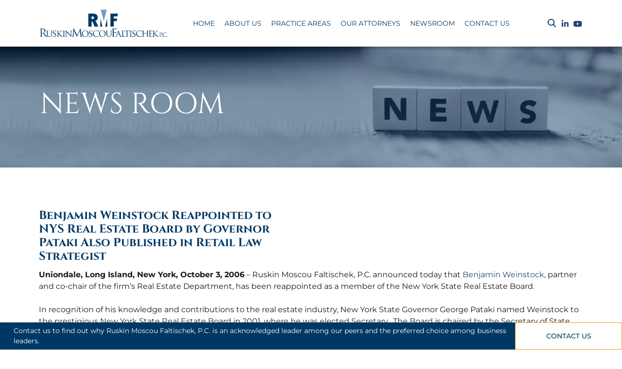

--- FILE ---
content_type: text/html; charset=UTF-8
request_url: https://rmfpc.com/news/benjamin-weinstock-reappointed-to-nys-real-estate-board-by-governor-pataki-also-published-in-retail-law-strategist/
body_size: 32208
content:
<!DOCTYPE html>
<html class="no-js noscroll" lang="en-US">
<head>
        <meta charset="UTF-8">
    <link rel="profile" href="https://gmpg.org/xfn/11">
    <link rel="pingback" href="https://rmfpc.com/xmlrpc.php">

    <link rel="preconnect" href="https://rmfpc.com" />
    <link rel="dns-prefetch" href="https://rmfpc.com" />
    
    <meta name="google-site-verification" content="34XLCDuodFFtRi3CDUvTK0hGZVwPfqOR4RSA7P-ZTnw" />
        
        <!-- Global site tag (gtag.js) - Google Analytics -->
        <script async src="https://www.googletagmanager.com/gtag/js?id=UA-153489466-1"></script>
        <script>
          window.dataLayer = window.dataLayer || [];
          function gtag(){dataLayer.push(arguments);}
          gtag('js', new Date());

          gtag('config', 'UA-153489466-1');
        </script>

        
        <!-- Google Tag Manager -->
        <script>(function(w,d,s,l,i){w[l]=w[l]||[];w[l].push({'gtm.start':
        new Date().getTime(),event:'gtm.js'});var f=d.getElementsByTagName(s)[0],
        j=d.createElement(s),dl=l!='dataLayer'?'&l='+l:'';j.async=true;j.src=
        'https://www.googletagmanager.com/gtm.js?id='+i+dl;f.parentNode.insertBefore(j,f);
        })(window,document,'script','dataLayer','GTM-TL6RZ3');</script>
        <!-- End Google Tag Manager -->

    <meta name='robots' content='index, follow, max-image-preview:large, max-snippet:-1, max-video-preview:-1' />

	<!-- This site is optimized with the Yoast SEO plugin v26.7 - https://yoast.com/wordpress/plugins/seo/ -->
	<title>Benjamin Weinstock Reappointed to NYS Real Estate Board by Governor Pataki Also Published in Retail Law Strategist - Ruskin Moscou Faltischek, P.C.</title>
<style id="wpr-usedcss">img:is([sizes=auto i],[sizes^="auto," i]){contain-intrinsic-size:3000px 1500px}img.emoji{display:inline!important;border:none!important;box-shadow:none!important;height:1em!important;width:1em!important;margin:0 .07em!important;vertical-align:-.1em!important;background:0 0!important;padding:0!important}:where(.wp-block-button__link){border-radius:9999px;box-shadow:none;padding:calc(.667em + 2px) calc(1.333em + 2px);text-decoration:none}:root :where(.wp-block-button .wp-block-button__link.is-style-outline),:root :where(.wp-block-button.is-style-outline>.wp-block-button__link){border:2px solid;padding:.667em 1.333em}:root :where(.wp-block-button .wp-block-button__link.is-style-outline:not(.has-text-color)),:root :where(.wp-block-button.is-style-outline>.wp-block-button__link:not(.has-text-color)){color:currentColor}:root :where(.wp-block-button .wp-block-button__link.is-style-outline:not(.has-background)),:root :where(.wp-block-button.is-style-outline>.wp-block-button__link:not(.has-background)){background-color:initial;background-image:none}:where(.wp-block-calendar table:not(.has-background) th){background:#ddd}:where(.wp-block-columns){margin-bottom:1.75em}:where(.wp-block-columns.has-background){padding:1.25em 2.375em}:where(.wp-block-post-comments input[type=submit]){border:none}:where(.wp-block-cover-image:not(.has-text-color)),:where(.wp-block-cover:not(.has-text-color)){color:#fff}:where(.wp-block-cover-image.is-light:not(.has-text-color)),:where(.wp-block-cover.is-light:not(.has-text-color)){color:#000}:root :where(.wp-block-cover h1:not(.has-text-color)),:root :where(.wp-block-cover h2:not(.has-text-color)),:root :where(.wp-block-cover h3:not(.has-text-color)),:root :where(.wp-block-cover h4:not(.has-text-color)),:root :where(.wp-block-cover h5:not(.has-text-color)),:root :where(.wp-block-cover h6:not(.has-text-color)),:root :where(.wp-block-cover p:not(.has-text-color)){color:inherit}:where(.wp-block-file){margin-bottom:1.5em}:where(.wp-block-file__button){border-radius:2em;display:inline-block;padding:.5em 1em}:where(.wp-block-file__button):is(a):active,:where(.wp-block-file__button):is(a):focus,:where(.wp-block-file__button):is(a):hover,:where(.wp-block-file__button):is(a):visited{box-shadow:none;color:#fff;opacity:.85;text-decoration:none}:where(.wp-block-group.wp-block-group-is-layout-constrained){position:relative}:root :where(.wp-block-image.is-style-rounded img,.wp-block-image .is-style-rounded img){border-radius:9999px}:where(.wp-block-latest-comments:not([style*=line-height] .wp-block-latest-comments__comment)){line-height:1.1}:where(.wp-block-latest-comments:not([style*=line-height] .wp-block-latest-comments__comment-excerpt p)){line-height:1.8}:root :where(.wp-block-latest-posts.is-grid){padding:0}:root :where(.wp-block-latest-posts.wp-block-latest-posts__list){padding-left:0}ul{box-sizing:border-box}:root :where(.wp-block-list.has-background){padding:1.25em 2.375em}:where(.wp-block-navigation.has-background .wp-block-navigation-item a:not(.wp-element-button)),:where(.wp-block-navigation.has-background .wp-block-navigation-submenu a:not(.wp-element-button)){padding:.5em 1em}:where(.wp-block-navigation .wp-block-navigation__submenu-container .wp-block-navigation-item a:not(.wp-element-button)),:where(.wp-block-navigation .wp-block-navigation__submenu-container .wp-block-navigation-submenu a:not(.wp-element-button)),:where(.wp-block-navigation .wp-block-navigation__submenu-container .wp-block-navigation-submenu button.wp-block-navigation-item__content),:where(.wp-block-navigation .wp-block-navigation__submenu-container .wp-block-pages-list__item button.wp-block-navigation-item__content){padding:.5em 1em}:root :where(p.has-background){padding:1.25em 2.375em}:where(p.has-text-color:not(.has-link-color)) a{color:inherit}:where(.wp-block-post-comments-form) input:not([type=submit]),:where(.wp-block-post-comments-form) textarea{border:1px solid #949494;font-family:inherit;font-size:1em}:where(.wp-block-post-comments-form) input:where(:not([type=submit]):not([type=checkbox])),:where(.wp-block-post-comments-form) textarea{padding:calc(.667em + 2px)}:where(.wp-block-post-excerpt){box-sizing:border-box;margin-bottom:var(--wp--style--block-gap);margin-top:var(--wp--style--block-gap)}:where(.wp-block-preformatted.has-background){padding:1.25em 2.375em}:where(.wp-block-search__button){border:1px solid #ccc;padding:6px 10px}:where(.wp-block-search__input){font-family:inherit;font-size:inherit;font-style:inherit;font-weight:inherit;letter-spacing:inherit;line-height:inherit;text-transform:inherit}:where(.wp-block-search__button-inside .wp-block-search__inside-wrapper){border:1px solid #949494;box-sizing:border-box;padding:4px}:where(.wp-block-search__button-inside .wp-block-search__inside-wrapper) .wp-block-search__input{border:none;border-radius:0;padding:0 4px}:where(.wp-block-search__button-inside .wp-block-search__inside-wrapper) .wp-block-search__input:focus{outline:0}:where(.wp-block-search__button-inside .wp-block-search__inside-wrapper) :where(.wp-block-search__button){padding:4px 8px}:root :where(.wp-block-separator.is-style-dots){height:auto;line-height:1;text-align:center}:root :where(.wp-block-separator.is-style-dots):before{color:currentColor;content:"···";font-family:serif;font-size:1.5em;letter-spacing:2em;padding-left:2em}:root :where(.wp-block-site-logo.is-style-rounded){border-radius:9999px}:where(.wp-block-social-links:not(.is-style-logos-only)) .wp-social-link{background-color:#f0f0f0;color:#444}:where(.wp-block-social-links:not(.is-style-logos-only)) .wp-social-link-amazon{background-color:#f90;color:#fff}:where(.wp-block-social-links:not(.is-style-logos-only)) .wp-social-link-bandcamp{background-color:#1ea0c3;color:#fff}:where(.wp-block-social-links:not(.is-style-logos-only)) .wp-social-link-behance{background-color:#0757fe;color:#fff}:where(.wp-block-social-links:not(.is-style-logos-only)) .wp-social-link-bluesky{background-color:#0a7aff;color:#fff}:where(.wp-block-social-links:not(.is-style-logos-only)) .wp-social-link-codepen{background-color:#1e1f26;color:#fff}:where(.wp-block-social-links:not(.is-style-logos-only)) .wp-social-link-deviantart{background-color:#02e49b;color:#fff}:where(.wp-block-social-links:not(.is-style-logos-only)) .wp-social-link-discord{background-color:#5865f2;color:#fff}:where(.wp-block-social-links:not(.is-style-logos-only)) .wp-social-link-dribbble{background-color:#e94c89;color:#fff}:where(.wp-block-social-links:not(.is-style-logos-only)) .wp-social-link-dropbox{background-color:#4280ff;color:#fff}:where(.wp-block-social-links:not(.is-style-logos-only)) .wp-social-link-etsy{background-color:#f45800;color:#fff}:where(.wp-block-social-links:not(.is-style-logos-only)) .wp-social-link-facebook{background-color:#0866ff;color:#fff}:where(.wp-block-social-links:not(.is-style-logos-only)) .wp-social-link-fivehundredpx{background-color:#000;color:#fff}:where(.wp-block-social-links:not(.is-style-logos-only)) .wp-social-link-flickr{background-color:#0461dd;color:#fff}:where(.wp-block-social-links:not(.is-style-logos-only)) .wp-social-link-foursquare{background-color:#e65678;color:#fff}:where(.wp-block-social-links:not(.is-style-logos-only)) .wp-social-link-github{background-color:#24292d;color:#fff}:where(.wp-block-social-links:not(.is-style-logos-only)) .wp-social-link-goodreads{background-color:#eceadd;color:#382110}:where(.wp-block-social-links:not(.is-style-logos-only)) .wp-social-link-google{background-color:#ea4434;color:#fff}:where(.wp-block-social-links:not(.is-style-logos-only)) .wp-social-link-gravatar{background-color:#1d4fc4;color:#fff}:where(.wp-block-social-links:not(.is-style-logos-only)) .wp-social-link-instagram{background-color:#f00075;color:#fff}:where(.wp-block-social-links:not(.is-style-logos-only)) .wp-social-link-lastfm{background-color:#e21b24;color:#fff}:where(.wp-block-social-links:not(.is-style-logos-only)) .wp-social-link-linkedin{background-color:#0d66c2;color:#fff}:where(.wp-block-social-links:not(.is-style-logos-only)) .wp-social-link-mastodon{background-color:#3288d4;color:#fff}:where(.wp-block-social-links:not(.is-style-logos-only)) .wp-social-link-medium{background-color:#000;color:#fff}:where(.wp-block-social-links:not(.is-style-logos-only)) .wp-social-link-meetup{background-color:#f6405f;color:#fff}:where(.wp-block-social-links:not(.is-style-logos-only)) .wp-social-link-patreon{background-color:#000;color:#fff}:where(.wp-block-social-links:not(.is-style-logos-only)) .wp-social-link-pinterest{background-color:#e60122;color:#fff}:where(.wp-block-social-links:not(.is-style-logos-only)) .wp-social-link-pocket{background-color:#ef4155;color:#fff}:where(.wp-block-social-links:not(.is-style-logos-only)) .wp-social-link-reddit{background-color:#ff4500;color:#fff}:where(.wp-block-social-links:not(.is-style-logos-only)) .wp-social-link-skype{background-color:#0478d7;color:#fff}:where(.wp-block-social-links:not(.is-style-logos-only)) .wp-social-link-snapchat{background-color:#fefc00;color:#fff;stroke:#000}:where(.wp-block-social-links:not(.is-style-logos-only)) .wp-social-link-soundcloud{background-color:#ff5600;color:#fff}:where(.wp-block-social-links:not(.is-style-logos-only)) .wp-social-link-spotify{background-color:#1bd760;color:#fff}:where(.wp-block-social-links:not(.is-style-logos-only)) .wp-social-link-telegram{background-color:#2aabee;color:#fff}:where(.wp-block-social-links:not(.is-style-logos-only)) .wp-social-link-threads{background-color:#000;color:#fff}:where(.wp-block-social-links:not(.is-style-logos-only)) .wp-social-link-tiktok{background-color:#000;color:#fff}:where(.wp-block-social-links:not(.is-style-logos-only)) .wp-social-link-tumblr{background-color:#011835;color:#fff}:where(.wp-block-social-links:not(.is-style-logos-only)) .wp-social-link-twitch{background-color:#6440a4;color:#fff}:where(.wp-block-social-links:not(.is-style-logos-only)) .wp-social-link-twitter{background-color:#1da1f2;color:#fff}:where(.wp-block-social-links:not(.is-style-logos-only)) .wp-social-link-vimeo{background-color:#1eb7ea;color:#fff}:where(.wp-block-social-links:not(.is-style-logos-only)) .wp-social-link-vk{background-color:#4680c2;color:#fff}:where(.wp-block-social-links:not(.is-style-logos-only)) .wp-social-link-wordpress{background-color:#3499cd;color:#fff}:where(.wp-block-social-links:not(.is-style-logos-only)) .wp-social-link-whatsapp{background-color:#25d366;color:#fff}:where(.wp-block-social-links:not(.is-style-logos-only)) .wp-social-link-x{background-color:#000;color:#fff}:where(.wp-block-social-links:not(.is-style-logos-only)) .wp-social-link-yelp{background-color:#d32422;color:#fff}:where(.wp-block-social-links:not(.is-style-logos-only)) .wp-social-link-youtube{background-color:red;color:#fff}:where(.wp-block-social-links.is-style-logos-only) .wp-social-link{background:0 0}:where(.wp-block-social-links.is-style-logos-only) .wp-social-link svg{height:1.25em;width:1.25em}:where(.wp-block-social-links.is-style-logos-only) .wp-social-link-amazon{color:#f90}:where(.wp-block-social-links.is-style-logos-only) .wp-social-link-bandcamp{color:#1ea0c3}:where(.wp-block-social-links.is-style-logos-only) .wp-social-link-behance{color:#0757fe}:where(.wp-block-social-links.is-style-logos-only) .wp-social-link-bluesky{color:#0a7aff}:where(.wp-block-social-links.is-style-logos-only) .wp-social-link-codepen{color:#1e1f26}:where(.wp-block-social-links.is-style-logos-only) .wp-social-link-deviantart{color:#02e49b}:where(.wp-block-social-links.is-style-logos-only) .wp-social-link-discord{color:#5865f2}:where(.wp-block-social-links.is-style-logos-only) .wp-social-link-dribbble{color:#e94c89}:where(.wp-block-social-links.is-style-logos-only) .wp-social-link-dropbox{color:#4280ff}:where(.wp-block-social-links.is-style-logos-only) .wp-social-link-etsy{color:#f45800}:where(.wp-block-social-links.is-style-logos-only) .wp-social-link-facebook{color:#0866ff}:where(.wp-block-social-links.is-style-logos-only) .wp-social-link-fivehundredpx{color:#000}:where(.wp-block-social-links.is-style-logos-only) .wp-social-link-flickr{color:#0461dd}:where(.wp-block-social-links.is-style-logos-only) .wp-social-link-foursquare{color:#e65678}:where(.wp-block-social-links.is-style-logos-only) .wp-social-link-github{color:#24292d}:where(.wp-block-social-links.is-style-logos-only) .wp-social-link-goodreads{color:#382110}:where(.wp-block-social-links.is-style-logos-only) .wp-social-link-google{color:#ea4434}:where(.wp-block-social-links.is-style-logos-only) .wp-social-link-gravatar{color:#1d4fc4}:where(.wp-block-social-links.is-style-logos-only) .wp-social-link-instagram{color:#f00075}:where(.wp-block-social-links.is-style-logos-only) .wp-social-link-lastfm{color:#e21b24}:where(.wp-block-social-links.is-style-logos-only) .wp-social-link-linkedin{color:#0d66c2}:where(.wp-block-social-links.is-style-logos-only) .wp-social-link-mastodon{color:#3288d4}:where(.wp-block-social-links.is-style-logos-only) .wp-social-link-medium{color:#000}:where(.wp-block-social-links.is-style-logos-only) .wp-social-link-meetup{color:#f6405f}:where(.wp-block-social-links.is-style-logos-only) .wp-social-link-patreon{color:#000}:where(.wp-block-social-links.is-style-logos-only) .wp-social-link-pinterest{color:#e60122}:where(.wp-block-social-links.is-style-logos-only) .wp-social-link-pocket{color:#ef4155}:where(.wp-block-social-links.is-style-logos-only) .wp-social-link-reddit{color:#ff4500}:where(.wp-block-social-links.is-style-logos-only) .wp-social-link-skype{color:#0478d7}:where(.wp-block-social-links.is-style-logos-only) .wp-social-link-snapchat{color:#fff;stroke:#000}:where(.wp-block-social-links.is-style-logos-only) .wp-social-link-soundcloud{color:#ff5600}:where(.wp-block-social-links.is-style-logos-only) .wp-social-link-spotify{color:#1bd760}:where(.wp-block-social-links.is-style-logos-only) .wp-social-link-telegram{color:#2aabee}:where(.wp-block-social-links.is-style-logos-only) .wp-social-link-threads{color:#000}:where(.wp-block-social-links.is-style-logos-only) .wp-social-link-tiktok{color:#000}:where(.wp-block-social-links.is-style-logos-only) .wp-social-link-tumblr{color:#011835}:where(.wp-block-social-links.is-style-logos-only) .wp-social-link-twitch{color:#6440a4}:where(.wp-block-social-links.is-style-logos-only) .wp-social-link-twitter{color:#1da1f2}:where(.wp-block-social-links.is-style-logos-only) .wp-social-link-vimeo{color:#1eb7ea}:where(.wp-block-social-links.is-style-logos-only) .wp-social-link-vk{color:#4680c2}:where(.wp-block-social-links.is-style-logos-only) .wp-social-link-whatsapp{color:#25d366}:where(.wp-block-social-links.is-style-logos-only) .wp-social-link-wordpress{color:#3499cd}:where(.wp-block-social-links.is-style-logos-only) .wp-social-link-x{color:#000}:where(.wp-block-social-links.is-style-logos-only) .wp-social-link-yelp{color:#d32422}:where(.wp-block-social-links.is-style-logos-only) .wp-social-link-youtube{color:red}:root :where(.wp-block-social-links .wp-social-link a){padding:.25em}:root :where(.wp-block-social-links.is-style-logos-only .wp-social-link a){padding:0}:root :where(.wp-block-social-links.is-style-pill-shape .wp-social-link a){padding-left:.6666666667em;padding-right:.6666666667em}:root :where(.wp-block-tag-cloud.is-style-outline){display:flex;flex-wrap:wrap;gap:1ch}:root :where(.wp-block-tag-cloud.is-style-outline a){border:1px solid;font-size:unset!important;margin-right:0;padding:1ch 2ch;text-decoration:none!important}:root :where(.wp-block-table-of-contents){box-sizing:border-box}:where(.wp-block-term-description){box-sizing:border-box;margin-bottom:var(--wp--style--block-gap);margin-top:var(--wp--style--block-gap)}:where(pre.wp-block-verse){font-family:inherit}:root{--wp--preset--font-size--normal:16px;--wp--preset--font-size--huge:42px}html :where(.has-border-color){border-style:solid}html :where([style*=border-top-color]){border-top-style:solid}html :where([style*=border-right-color]){border-right-style:solid}html :where([style*=border-bottom-color]){border-bottom-style:solid}html :where([style*=border-left-color]){border-left-style:solid}html :where([style*=border-width]){border-style:solid}html :where([style*=border-top-width]){border-top-style:solid}html :where([style*=border-right-width]){border-right-style:solid}html :where([style*=border-bottom-width]){border-bottom-style:solid}html :where([style*=border-left-width]){border-left-style:solid}html :where(img[class*=wp-image-]){height:auto;max-width:100%}:where(figure){margin:0 0 1em}html :where(.is-position-sticky){--wp-admin--admin-bar--position-offset:var(--wp-admin--admin-bar--height,0px)}@media screen and (max-width:600px){html :where(.is-position-sticky){--wp-admin--admin-bar--position-offset:0px}}:root{--wp--preset--aspect-ratio--square:1;--wp--preset--aspect-ratio--4-3:4/3;--wp--preset--aspect-ratio--3-4:3/4;--wp--preset--aspect-ratio--3-2:3/2;--wp--preset--aspect-ratio--2-3:2/3;--wp--preset--aspect-ratio--16-9:16/9;--wp--preset--aspect-ratio--9-16:9/16;--wp--preset--color--black:#000000;--wp--preset--color--cyan-bluish-gray:#abb8c3;--wp--preset--color--white:#ffffff;--wp--preset--color--pale-pink:#f78da7;--wp--preset--color--vivid-red:#cf2e2e;--wp--preset--color--luminous-vivid-orange:#ff6900;--wp--preset--color--luminous-vivid-amber:#fcb900;--wp--preset--color--light-green-cyan:#7bdcb5;--wp--preset--color--vivid-green-cyan:#00d084;--wp--preset--color--pale-cyan-blue:#8ed1fc;--wp--preset--color--vivid-cyan-blue:#0693e3;--wp--preset--color--vivid-purple:#9b51e0;--wp--preset--gradient--vivid-cyan-blue-to-vivid-purple:linear-gradient(135deg,rgba(6, 147, 227, 1) 0%,rgb(155, 81, 224) 100%);--wp--preset--gradient--light-green-cyan-to-vivid-green-cyan:linear-gradient(135deg,rgb(122, 220, 180) 0%,rgb(0, 208, 130) 100%);--wp--preset--gradient--luminous-vivid-amber-to-luminous-vivid-orange:linear-gradient(135deg,rgba(252, 185, 0, 1) 0%,rgba(255, 105, 0, 1) 100%);--wp--preset--gradient--luminous-vivid-orange-to-vivid-red:linear-gradient(135deg,rgba(255, 105, 0, 1) 0%,rgb(207, 46, 46) 100%);--wp--preset--gradient--very-light-gray-to-cyan-bluish-gray:linear-gradient(135deg,rgb(238, 238, 238) 0%,rgb(169, 184, 195) 100%);--wp--preset--gradient--cool-to-warm-spectrum:linear-gradient(135deg,rgb(74, 234, 220) 0%,rgb(151, 120, 209) 20%,rgb(207, 42, 186) 40%,rgb(238, 44, 130) 60%,rgb(251, 105, 98) 80%,rgb(254, 248, 76) 100%);--wp--preset--gradient--blush-light-purple:linear-gradient(135deg,rgb(255, 206, 236) 0%,rgb(152, 150, 240) 100%);--wp--preset--gradient--blush-bordeaux:linear-gradient(135deg,rgb(254, 205, 165) 0%,rgb(254, 45, 45) 50%,rgb(107, 0, 62) 100%);--wp--preset--gradient--luminous-dusk:linear-gradient(135deg,rgb(255, 203, 112) 0%,rgb(199, 81, 192) 50%,rgb(65, 88, 208) 100%);--wp--preset--gradient--pale-ocean:linear-gradient(135deg,rgb(255, 245, 203) 0%,rgb(182, 227, 212) 50%,rgb(51, 167, 181) 100%);--wp--preset--gradient--electric-grass:linear-gradient(135deg,rgb(202, 248, 128) 0%,rgb(113, 206, 126) 100%);--wp--preset--gradient--midnight:linear-gradient(135deg,rgb(2, 3, 129) 0%,rgb(40, 116, 252) 100%);--wp--preset--font-size--small:13px;--wp--preset--font-size--medium:20px;--wp--preset--font-size--large:36px;--wp--preset--font-size--x-large:42px;--wp--preset--spacing--20:0.44rem;--wp--preset--spacing--30:0.67rem;--wp--preset--spacing--40:1rem;--wp--preset--spacing--50:1.5rem;--wp--preset--spacing--60:2.25rem;--wp--preset--spacing--70:3.38rem;--wp--preset--spacing--80:5.06rem;--wp--preset--shadow--natural:6px 6px 9px rgba(0, 0, 0, .2);--wp--preset--shadow--deep:12px 12px 50px rgba(0, 0, 0, .4);--wp--preset--shadow--sharp:6px 6px 0px rgba(0, 0, 0, .2);--wp--preset--shadow--outlined:6px 6px 0px -3px rgba(255, 255, 255, 1),6px 6px rgba(0, 0, 0, 1);--wp--preset--shadow--crisp:6px 6px 0px rgba(0, 0, 0, 1)}:where(.is-layout-flex){gap:.5em}:where(.is-layout-grid){gap:.5em}:where(.wp-block-post-template.is-layout-flex){gap:1.25em}:where(.wp-block-post-template.is-layout-grid){gap:1.25em}:where(.wp-block-columns.is-layout-flex){gap:2em}:where(.wp-block-columns.is-layout-grid){gap:2em}:root :where(.wp-block-pullquote){font-size:1.5em;line-height:1.6}html{line-height:1.15;-ms-text-size-adjust:100%;-webkit-text-size-adjust:100%}footer,header,nav,section{display:block}h1{font-size:2em;margin:.67em 0}a{background-color:transparent;-webkit-text-decoration-skip:objects}strong{font-weight:inherit}code{font-family:monospace,monospace;font-size:1em}small{font-size:80%}video{display:inline-block}img{border-style:none}svg:not(:root){overflow:hidden}button,input{overflow:visible}[type=reset],[type=submit],button,html [type=button]{-webkit-appearance:button}[type=button]::-moz-focus-inner,[type=reset]::-moz-focus-inner,[type=submit]::-moz-focus-inner,button::-moz-focus-inner{border-style:none;padding:0}[type=button]:-moz-focusring,[type=reset]:-moz-focusring,[type=submit]:-moz-focusring,button:-moz-focusring{outline:ButtonText dotted 1px}legend{box-sizing:border-box;color:inherit;display:table;max-width:100%;padding:0;white-space:normal}progress{display:inline-block;vertical-align:baseline}textarea{overflow:auto}[type=checkbox],[type=radio]{box-sizing:border-box;padding:0}[type=number]::-webkit-inner-spin-button,[type=number]::-webkit-outer-spin-button{height:auto}[type=search]{-webkit-appearance:textfield;outline-offset:-2px}[type=search]::-webkit-search-cancel-button,[type=search]::-webkit-search-decoration{-webkit-appearance:none}::-webkit-file-upload-button{-webkit-appearance:button;font:inherit}canvas{display:inline-block}template{display:none}[hidden]{display:none}.alignnone{margin:5px 20px 20px 0}a img.alignnone{margin:5px 20px 20px 0}*{outline-color:transparent!important;outline:0!important}@media print{a[href]:after{content:none!important}}.addtoany_list{display:inline;line-height:16px}.a2a_kit a:empty,.a2a_kit a[class^=a2a_button_]:has(.a2a_s_undefined){display:none}.addtoany_list a{border:0;box-shadow:none;display:inline-block;font-size:16px;padding:0 4px;vertical-align:middle}.addtoany_list a img{border:0;display:inline-block;opacity:1;overflow:hidden;vertical-align:baseline}.addtoany_list a span{display:inline-block;float:none}.addtoany_list.a2a_kit_size_32 a{font-size:32px}.addtoany_list.a2a_kit_size_32 a:not(.addtoany_special_service)>span{height:32px;line-height:32px;width:32px}.addtoany_list a:not(.addtoany_special_service)>span{border-radius:4px;display:inline-block;opacity:1}.addtoany_list a:hover{background:0 0;border:0;box-shadow:none}.addtoany_list a:hover img,.addtoany_list a:hover span{opacity:.7}a.addtoany_share img{border:0;width:auto;height:auto}:root{--bs-blue:#0d6efd;--bs-indigo:#6610f2;--bs-purple:#6f42c1;--bs-pink:#d63384;--bs-red:#dc3545;--bs-orange:#fd7e14;--bs-yellow:#ffc107;--bs-green:#198754;--bs-teal:#20c997;--bs-cyan:#0dcaf0;--bs-white:#fff;--bs-gray:#6c757d;--bs-gray-dark:#343a40;--bs-gray-100:#f8f9fa;--bs-gray-200:#e9ecef;--bs-gray-300:#dee2e6;--bs-gray-400:#ced4da;--bs-gray-500:#adb5bd;--bs-gray-600:#6c757d;--bs-gray-700:#495057;--bs-gray-800:#343a40;--bs-gray-900:#212529;--bs-primary:#0d6efd;--bs-secondary:#6c757d;--bs-success:#198754;--bs-info:#0dcaf0;--bs-warning:#ffc107;--bs-danger:#dc3545;--bs-light:#f8f9fa;--bs-dark:#212529;--bs-primary-rgb:13,110,253;--bs-secondary-rgb:108,117,125;--bs-success-rgb:25,135,84;--bs-info-rgb:13,202,240;--bs-warning-rgb:255,193,7;--bs-danger-rgb:220,53,69;--bs-light-rgb:248,249,250;--bs-dark-rgb:33,37,41;--bs-white-rgb:255,255,255;--bs-black-rgb:0,0,0;--bs-body-color-rgb:33,37,41;--bs-body-bg-rgb:255,255,255;--bs-font-sans-serif:system-ui,-apple-system,"Segoe UI",Roboto,"Helvetica Neue",Arial,"Noto Sans","Liberation Sans",sans-serif,"Apple Color Emoji","Segoe UI Emoji","Segoe UI Symbol","Noto Color Emoji";--bs-font-monospace:SFMono-Regular,Menlo,Monaco,Consolas,"Liberation Mono","Courier New",monospace;--bs-gradient:linear-gradient(180deg,rgba(255, 255, 255, .15),rgba(255, 255, 255, 0));--bs-body-font-family:var(--bs-font-sans-serif);--bs-body-font-size:1rem;--bs-body-font-weight:400;--bs-body-line-height:1.5;--bs-body-color:#212529;--bs-body-bg:#fff}*,::after,::before{box-sizing:border-box}@media (prefers-reduced-motion:no-preference){:root{scroll-behavior:smooth}}body{margin:0;color:var(--bs-body-color);text-align:var(--bs-body-text-align);background-color:var(--bs-body-bg);-webkit-text-size-adjust:100%;-webkit-tap-highlight-color:transparent;font:var(--bs-body-font-weight) var(--bs-body-font-size)/var(--bs-body-line-height) var(--bs-body-font-family)}h1,h2,h4{margin-top:0;margin-bottom:.5rem;font-weight:500;line-height:1.2}h1{font-size:calc(1.375rem + 1.5vw)}@media (min-width:1200px){h1{font-size:2.5rem}}h2{font-size:calc(1.325rem + .9vw)}@media (min-width:1200px){h2{font-size:2rem}}h4{font-size:calc(1.275rem + .3vw)}@media (min-width:1200px){h4{font-size:1.5rem}}p{margin-top:0;margin-bottom:1rem}address{margin-bottom:1rem;font-style:normal;line-height:inherit}ul{padding-left:2rem}dl,ul{margin-top:0;margin-bottom:1rem}ul ul{margin-bottom:0}strong{font-weight:bolder}.small,small{font-size:.875em}a{color:#0d6efd;text-decoration:underline}a:hover{color:#0a58ca}a:not([href]):not([class]),a:not([href]):not([class]):hover{color:inherit;text-decoration:none}code{direction:ltr;unicode-bidi:bidi-override;font:1em var(--bs-font-monospace)}code{font-size:.875em;color:#d63384;word-wrap:break-word}a>code{color:inherit}img,svg{vertical-align:middle}table{caption-side:bottom;border-collapse:collapse}tbody,tr{border-color:inherit;border-style:solid;border-width:0}label{display:inline-block}button{border-radius:0}button:focus:not(:focus-visible){outline:0}button,input,optgroup,select,textarea{margin:0}button,select{text-transform:none}[role=button]{cursor:pointer}select{word-wrap:normal}select:disabled{opacity:1}[list]::-webkit-calendar-picker-indicator{display:none}[type=button],[type=reset],[type=submit],button{-webkit-appearance:button}[type=button]:not(:disabled),[type=reset]:not(:disabled),[type=submit]:not(:disabled),button:not(:disabled){cursor:pointer}::-moz-focus-inner{padding:0;border-style:none}textarea{resize:vertical}fieldset{min-width:0;padding:0;margin:0;border:0}legend{float:left;width:100%;padding:0;margin-bottom:.5rem;font-size:calc(1.275rem + .3vw);line-height:inherit}legend+*{clear:left}::-webkit-datetime-edit-day-field,::-webkit-datetime-edit-fields-wrapper,::-webkit-datetime-edit-hour-field,::-webkit-datetime-edit-minute,::-webkit-datetime-edit-month-field,::-webkit-datetime-edit-text,::-webkit-datetime-edit-year-field{padding:0}::-webkit-inner-spin-button{height:auto}[type=search]{outline-offset:-2px;-webkit-appearance:textfield}::-webkit-search-decoration{-webkit-appearance:none}::-webkit-color-swatch-wrapper{padding:0}::-webkit-file-upload-button{font-style:normal;font-variant:normal;font-weight:400;font-family:inherit}::file-selector-button{font-style:normal;font-variant:normal;font-weight:400;font-family:inherit}::-webkit-file-upload-button{font-style:normal;font-variant:normal;font-weight:400;font-family:inherit;-webkit-appearance:button}iframe{border:0}progress{vertical-align:baseline}[hidden]{display:none!important}.container{width:100%;padding-right:var(--bs-gutter-x,.75rem);padding-left:var(--bs-gutter-x,.75rem);margin-right:auto;margin-left:auto}@media (min-width:576px){.container{max-width:540px}}@media (min-width:768px){.container{max-width:720px}}@media (min-width:992px){.container{max-width:960px}}@media (min-width:1200px){legend{font-size:1.5rem}.container{max-width:1140px}}@media (min-width:1300px){.container{max-width:1260px}}@media (min-width:1400px){.container{max-width:1260px}}.row{--bs-gutter-x:1.5rem;--bs-gutter-y:0;display:flex;flex-wrap:wrap;margin-top:calc(-1 * var(--bs-gutter-y));margin-right:calc(-.5 * var(--bs-gutter-x));margin-left:calc(-.5 * var(--bs-gutter-x))}.row>*{flex-shrink:0;width:100%;max-width:100%;padding-right:calc(var(--bs-gutter-x) * .5);padding-left:calc(var(--bs-gutter-x) * .5);margin-top:var(--bs-gutter-y)}.col{flex:1 0 0}.col-1{flex:0 0 auto;width:8.33333333%}.col-2{flex:0 0 auto;width:16.66666667%}.col-3{flex:0 0 auto;width:25%}.col-4{flex:0 0 auto;width:33.33333333%}.col-5{flex:0 0 auto;width:41.66666667%}.col-10{flex:0 0 auto;width:83.33333333%}.col-12{flex:0 0 auto;width:100%}.table{--bs-table-bg:transparent;--bs-table-accent-bg:transparent;--bs-table-striped-color:#212529;--bs-table-striped-bg:rgba(0, 0, 0, .05);--bs-table-active-color:#212529;--bs-table-active-bg:rgba(0, 0, 0, .1);--bs-table-hover-color:#212529;--bs-table-hover-bg:rgba(0, 0, 0, .075);width:100%;margin-bottom:1rem;color:#212529;vertical-align:top;border-color:#dee2e6}.table>:not(caption)>*>*{padding:.5rem;background-color:var(--bs-table-bg);border-bottom-width:1px;box-shadow:inset 0 0 0 9999px var(--bs-table-accent-bg)}.table>tbody{vertical-align:inherit}.table>:not(:first-child){border-top:2px solid currentColor}.navbar{position:relative;display:flex;flex-wrap:wrap;align-items:center;justify-content:space-between;padding-top:.5rem;padding-bottom:.5rem}.navbar>.container{display:flex;flex-wrap:inherit;align-items:center;justify-content:space-between}.navbar-brand{padding-top:.3125rem;padding-bottom:.3125rem;margin-right:1rem;font-size:1.25rem;text-decoration:none;white-space:nowrap}.navbar-nav{display:flex;flex-direction:column;padding-left:0;margin-bottom:0;list-style:none}.navbar-collapse{flex-basis:100%;flex-grow:1;align-items:center}.navbar-toggler{padding:.25rem .75rem;font-size:1.25rem;line-height:1;background-color:transparent;border:1px solid transparent;border-radius:.25rem;transition:box-shadow .15s ease-in-out}@media (prefers-reduced-motion:reduce){.navbar-toggler{transition:none}}.navbar-toggler:hover{text-decoration:none}.navbar-toggler:focus{text-decoration:none;outline:0;box-shadow:0 0 0 .25rem}.navbar-toggler-icon{display:inline-block;width:1.5em;height:1.5em;vertical-align:middle;background-repeat:no-repeat;background-position:center;background-size:100%}@media (min-width:992px){.navbar-expand-lg{flex-wrap:nowrap;justify-content:flex-start}.navbar-expand-lg .navbar-nav{flex-direction:row}.navbar-expand-lg .navbar-collapse{display:flex!important;flex-basis:auto}.navbar-expand-lg .navbar-toggler{display:none}}.navbar-light .navbar-brand{color:rgba(0,0,0,.9)}.navbar-light .navbar-brand:focus,.navbar-light .navbar-brand:hover{color:rgba(0,0,0,.9)}.navbar-light .navbar-toggler{color:rgba(0,0,0,.55);border-color:rgba(0,0,0,.1)}.navbar-light .navbar-toggler-icon{background-image:url("data:image/svg+xml,%3csvg xmlns='http://www.w3.org/2000/svg' viewBox='0 0 30 30'%3e%3cpath stroke='rgba%280,0,0,0.55%29' stroke-linecap='round' stroke-miterlimit='10' stroke-width='2' d='M4 7h22M4 15h22M4 23h22'/%3e%3c/svg%3e")}.breadcrumb{display:flex;flex-wrap:wrap;padding:0;margin-bottom:1rem;list-style:none}.pagination{display:flex;padding-left:0;list-style:none}.progress{display:flex;height:1rem;overflow:hidden;font-size:.75rem;background-color:#e9ecef;border-radius:.25rem}.modal{position:fixed;top:0;left:0;z-index:1055;display:none;width:100%;height:100%;overflow-x:hidden;overflow-y:auto;outline:0}.modal-content{position:relative;display:flex;flex-direction:column;width:100%;pointer-events:auto;background-color:#fff;background-clip:padding-box;border:1px solid rgba(0,0,0,.2);border-radius:.3rem;outline:0}.d-flex{display:flex!important}.border{border:1px solid #dee2e6!important}.justify-content-end{justify-content:flex-end!important}.justify-content-center{justify-content:center!important}.justify-content-between{justify-content:space-between!important}.align-items-center{align-items:center!important}:root{--black:#000000;--cararra:#ececec;--deep-space-sparkle:#4a5f70;--desert-storm:#f8f8f8;--eerie-black:#191919;--main-gold:#FF9900;--nobel:#b3b3b3;--pink-swan:#bbbbbb;--pms-2955:#003865;--silver:#bdbdbd;--storm-dust:#646464;--white:#ffffff;--wild-sand:#f4f4f4;--font-size-l:18px;--font-size-l2:20px;--font-size-m:16px;--font-size-s:14px;--font-size-xl:24px;--font-size-xs:12px;--font-size-xxl:26px;--font-size-xxl2:28px;--font-size-xxll:32px;--font-size-xxxl:60px;--font-family-abhaya_libre:"Abhaya Libre",Helvetica;--font-family-cinzel:"Cinzel",Helvetica;--font-family-montserrat:"Montserrat",Helvetica}.cinzel-bold-white-16px{color:var(--white);font-family:var(--font-family-cinzel);font-size:var(--font-size-m);font-style:normal;font-weight:700}.montserrat-medium-midnight-blue-14px{color:var(--pms-2955);font-family:var(--font-family-montserrat);font-size:var(--font-size-s);font-style:normal;font-weight:500}.cinzel-normal-white-60px{color:var(--white);font-family:var(--font-family-cinzel);font-size:var(--font-size-xxxl);font-style:normal;font-weight:400;text-transform:uppercase}.cinzel-bold-midnight-blue-24px{color:var(--pms-2955);font-family:var(--font-family-cinzel);font-size:var(--font-size-xl);font-style:normal;font-weight:700}@font-face{font-display:swap;font-family:Cinzel;font-style:normal;font-weight:400;src:url(https://fonts.gstatic.com/s/cinzel/v26/8vIJ7ww63mVu7gt79mT7.woff2) format('woff2');unicode-range:U+0000-00FF,U+0131,U+0152-0153,U+02BB-02BC,U+02C6,U+02DA,U+02DC,U+0304,U+0308,U+0329,U+2000-206F,U+20AC,U+2122,U+2191,U+2193,U+2212,U+2215,U+FEFF,U+FFFD}@font-face{font-display:swap;font-family:Cinzel;font-style:normal;font-weight:700;src:url(https://fonts.gstatic.com/s/cinzel/v26/8vIJ7ww63mVu7gt79mT7.woff2) format('woff2');unicode-range:U+0000-00FF,U+0131,U+0152-0153,U+02BB-02BC,U+02C6,U+02DA,U+02DC,U+0304,U+0308,U+0329,U+2000-206F,U+20AC,U+2122,U+2191,U+2193,U+2212,U+2215,U+FEFF,U+FFFD}@font-face{font-display:swap;font-family:Montserrat;font-style:italic;font-weight:400;src:url(https://fonts.gstatic.com/s/montserrat/v31/JTUQjIg1_i6t8kCHKm459WxRyS7m.woff2) format('woff2');unicode-range:U+0000-00FF,U+0131,U+0152-0153,U+02BB-02BC,U+02C6,U+02DA,U+02DC,U+0304,U+0308,U+0329,U+2000-206F,U+20AC,U+2122,U+2191,U+2193,U+2212,U+2215,U+FEFF,U+FFFD}@font-face{font-display:swap;font-family:Montserrat;font-style:italic;font-weight:600;src:url(https://fonts.gstatic.com/s/montserrat/v31/JTUQjIg1_i6t8kCHKm459WxRyS7m.woff2) format('woff2');unicode-range:U+0000-00FF,U+0131,U+0152-0153,U+02BB-02BC,U+02C6,U+02DA,U+02DC,U+0304,U+0308,U+0329,U+2000-206F,U+20AC,U+2122,U+2191,U+2193,U+2212,U+2215,U+FEFF,U+FFFD}@font-face{font-display:swap;font-family:Montserrat;font-style:normal;font-weight:300;src:url(https://fonts.gstatic.com/s/montserrat/v31/JTUSjIg1_i6t8kCHKm459Wlhyw.woff2) format('woff2');unicode-range:U+0000-00FF,U+0131,U+0152-0153,U+02BB-02BC,U+02C6,U+02DA,U+02DC,U+0304,U+0308,U+0329,U+2000-206F,U+20AC,U+2122,U+2191,U+2193,U+2212,U+2215,U+FEFF,U+FFFD}@font-face{font-display:swap;font-family:Montserrat;font-style:normal;font-weight:400;src:url(https://fonts.gstatic.com/s/montserrat/v31/JTUSjIg1_i6t8kCHKm459Wlhyw.woff2) format('woff2');unicode-range:U+0000-00FF,U+0131,U+0152-0153,U+02BB-02BC,U+02C6,U+02DA,U+02DC,U+0304,U+0308,U+0329,U+2000-206F,U+20AC,U+2122,U+2191,U+2193,U+2212,U+2215,U+FEFF,U+FFFD}@font-face{font-display:swap;font-family:Montserrat;font-style:normal;font-weight:500;src:url(https://fonts.gstatic.com/s/montserrat/v31/JTUSjIg1_i6t8kCHKm459Wlhyw.woff2) format('woff2');unicode-range:U+0000-00FF,U+0131,U+0152-0153,U+02BB-02BC,U+02C6,U+02DA,U+02DC,U+0304,U+0308,U+0329,U+2000-206F,U+20AC,U+2122,U+2191,U+2193,U+2212,U+2215,U+FEFF,U+FFFD}@font-face{font-display:swap;font-family:Montserrat;font-style:normal;font-weight:600;src:url(https://fonts.gstatic.com/s/montserrat/v31/JTUSjIg1_i6t8kCHKm459Wlhyw.woff2) format('woff2');unicode-range:U+0000-00FF,U+0131,U+0152-0153,U+02BB-02BC,U+02C6,U+02DA,U+02DC,U+0304,U+0308,U+0329,U+2000-206F,U+20AC,U+2122,U+2191,U+2193,U+2212,U+2215,U+FEFF,U+FFFD}@font-face{font-display:swap;font-family:Montserrat;font-style:normal;font-weight:700;src:url(https://fonts.gstatic.com/s/montserrat/v31/JTUSjIg1_i6t8kCHKm459Wlhyw.woff2) format('woff2');unicode-range:U+0000-00FF,U+0131,U+0152-0153,U+02BB-02BC,U+02C6,U+02DA,U+02DC,U+0304,U+0308,U+0329,U+2000-206F,U+20AC,U+2122,U+2191,U+2193,U+2212,U+2215,U+FEFF,U+FFFD}.screen input:focus,.screen textarea:focus{outline:0}.screen *{-webkit-font-smoothing:antialiased;box-sizing:border-box}.screen div{-webkit-text-size-adjust:none}.screen a{display:contents;text-decoration:none}.valign-text-bottom{display:flex;flex-direction:column;justify-content:flex-end}*{box-sizing:border-box}.slick-responsive .slick-track{display:flex}.slick-responsive .slick-track .slick-slide{display:flex;height:auto;align-items:center;justify-content:center}.nav-filter{display:none}*,::after,::before{box-sizing:inherit}html{box-sizing:border-box;-webkit-text-size-adjust:100%;scroll-behavior:smooth}body{overflow-x:hidden;width:100%;height:100%;margin:0;background-color:transparent;color:var(--eerie-black);font-family:var(--font-family-montserrat);font-size:var(--font-size-m);font-style:normal;font-weight:400;mix-blend-mode:normal}main{display:block}a{color:#2b4075;text-decoration:none}p{margin-bottom:0}.text p{margin-bottom:1.5rem}p:empty{display:none}a:hover{color:inherit;outline:0;text-decoration:none}a:active{color:inherit;outline:0;text-decoration:none}a:focus{color:inherit;outline:0;text-decoration:none}img{width:100%}section{padding:75px 0}section.main-section{padding:0}section .container>.row h4{text-transform:capitalize}h1,h2,h4{margin-bottom:12px}.global-button{margin-top:3.125rem;text-transform:uppercase;width:195px;height:50px;background-color:var(--white);border:1px solid var(--main-gold);display:flex;align-items:center!important;justify-content:center!important;text-align:center;color:var(--pms-2955);font-family:var(--font-family-montserrat);font-size:var(--font-size-s);font-style:normal;font-weight:400}#button{display:none}.global-button:first-child{margin-right:15px}.featured-image{position:relative;background-size:cover;background-repeat:no-repeat;background-position:85%;width:100%;height:249px;display:flex;align-items:center!important;justify-content:center!important;overflow:hidden}.featured-image>.container{position:relative;z-index:9}header{z-index:100;position:relative;width:100%;background-color:var(--white);height:auto;mix-blend-mode:normal;box-shadow:1px 4px 7px #0000004c}header .email{background-color:transparent;height:auto;letter-spacing:0;line-height:21px;mix-blend-mode:normal;position:relative;text-align:right;white-space:nowrap}header .email a{color:var(--white)}::-moz-selection{background-color:#003865;color:#fff}::selection{background-color:#003865;color:#fff}header input,header select,header textarea{max-width:100%;padding:0;margin:0;font-size:1em;color:inherit}header input[type=button],header input[type=submit]{cursor:pointer}.cf:after{content:"";display:table;clear:both}.ib-m{display:inline-block;vertical-align:middle}.search h2{webkit-text-stroke:1px var(--deep-space-sparkle);color:var(--white);font-family:var(--font-family-montserrat);font-size:20px;font-style:italic;font-weight:600;height:auto;line-height:29px;mix-blend-mode:normal;white-space:nowrap}.search section{padding:0}.search header{box-shadow:none}.search-box{margin-right:10px;height:20px;background:#fff}.active-position{position:absolute;padding:10px;right:9rem;height:48px;top:0;bottom:0;margin:auto;border:1px solid #f4f4f4;box-shadow:1px 4px 7px rgba(0,0,0,.3);max-width:778px;width:100%}.our-attorneys .search-box.active-position{position:relative;left:0;max-width:100%;right:0;margin-bottom:40px}.active-position>.search-btn,.no-active form .search-btn{display:none}.active-position form .search-btn,.active-position form .search-btn-2{display:block}.search-box .search-submit{position:absolute;z-index:-9999;opacity:0;left:-1000%;visibility:hidden}.search-box button,.search-box input[type=submit]{vertical-align:middle;width:1.375em;height:1.375em;padding:0;border:none;outline:0;background:0 0;transition:opacity .1s ease-in-out}.search-box input[type=search]{font-family:Montserrat,Helvetica;font-size:14px;width:14em;height:2.5em;padding:0 .375em;border:none;margin-left:.1875em;background:inherit;transition:border-color .1s ease-in-out}.search-box input[type=search]:focus{border-bottom-color:inherit;outline:0}.search-slide{height:2.5em;overflow:hidden;background:var(--white)}.no-active .search-slide{width:0;transition:transform .3s ease-in-out}.active-position form{width:100%;max-width:100%}.active-position .search-slide{transition:transform .3s ease-in-out}.search-close{opacity:0}.active-position .search-close{width:1.375em;height:auto;text-align:center;cursor:pointer;transition:opacity .1s ease-in-out;opacity:1}.search-close:hover{opacity:.5}body .group-social{height:20px}body .group-social li{display:inline-block;background-color:var(--white);height:20px;mix-blend-mode:normal;width:20px;vertical-align:20px;text-align:center;margin-right:10px}body .group-social li:last-child{margin-right:0}body .group-social i{opacity:1;width:auto;transform:unset;background:0 0;font-size:16px;color:#2b4075}body footer .group-social a:hover i{color:#fff}body header .group-social a:last-child svg path:nth-child(10),body header .group-social a:last-child svg path:nth-child(11),body header .group-social a:last-child svg path:nth-child(12),body header .group-social a:last-child svg path:nth-child(2),body header .group-social a:last-child svg path:nth-child(3),body header .group-social a:last-child svg path:nth-child(5),body header .group-social a:last-child svg path:nth-child(6),body header .group-social a:last-child svg path:nth-child(7),body header .group-social a:last-child svg path:nth-child(8),body header .group-social a:last-child svg path:nth-child(9){fill:#2B4075}body .group-social a{display:block}body .group-social a:last-child{margin-right:0}body .group-social a img,body .group-social a svg{vertical-align:baseline}body .navbar{padding-top:1.25rem;padding-bottom:1.25rem}body .navbar-brand{margin-right:0;padding-top:0;padding-bottom:0;flex:1 0 22%}body .navbar-brand .logo,body .navbar-brand img,body .navbar-brand svg{max-width:263px;width:100%;background-color:transparent;height:auto;position:relative}body .wrapper-header-links{text-align:center}body .wrapper-header-links a{color:var(--pms-2955);font-family:var(--font-family-montserrat);font-size:var(--font-size-s);font-style:normal;font-weight:400;text-transform:uppercase;padding-bottom:2px;border-bottom:2px solid transparent;margin-right:20px;margin-left:20px}body .wrapper-header-links a:hover{border-bottom:2px solid var(--main-gold)}body .wrapper-header-links a.active{border-bottom:2px solid #034f9a}header .wrapper-phone-with-button .wrapper-button{display:flex;height:100%;align-items:center}header .wrapper-phone-with-button .wrapper-button a{width:208px;height:48px;background:#3dbe98;background-color:var(--white);display:flex;align-items:center;justify-content:center}header .wrapper-phone-with-button .wrapper-button a img{margin-left:8px}.mobile .close{cursor:pointer}.footer .container>.row:nth-child(3),.mobile .close,.navbar-toggler,.number.mobile{display:none}footer ul,header ul{padding:0;margin:0;list-style:none}body #primary-menu{padding-left:0;padding-right:0}body .wrapper-header-links li:first-child a{margin-left:0}body .wrapper-header-links li:last-child a{margin-right:0}body .wrapper-header-links .sub-menu a{margin-right:0;margin-left:0}.navbar-expand-lg .navbar-collapse{padding-right:0}.navbar-collapse{-ms-flex-preferred-size:100%;flex-basis:100%;-ms-flex-positive:1;flex-grow:1;-ms-flex-align:center;align-items:center}body .wrapper-header-links .wrapper-link:last-child{border-right:0px solid transparent}body .menu-item-has-children,body .menu-item-has-children>a{position:relative}.menu-item-has-children .sub-menu{display:none}body footer .menu-item-has-children>a:hover:after{content:none}body .wrapper-header-links .wrapper-link .sub-menu{position:absolute;z-index:10;top:36px;bottom:inherit;left:-22px;display:none;width:auto;padding:40px 20px;min-width:21rem;transition:all .1s linear;text-align:left;background:#fff;border:1px solid var(--main-gold);box-shadow:1px 4px 7px rgba(0,0,0,.2);flex-wrap:wrap;align-items:center;justify-content:center}body .wrapper-header-links .menu-item-has-children>span{position:absolute;height:100%;width:100%;display:block;top:inherit;padding:18px;background:0 0;z-index:9}body .menu-item-has-children:hover .sub-menu{display:block}body .wrapper-header-links .wrapper-link .sub-menu li{display:block;padding:10px 35px;border-left:2px solid transparent;border-bottom:2px solid transparent}body .wrapper-header-links .wrapper-link .sub-menu a:hover{border-bottom:2px solid var(--main-gold)}header .wrapper-header-links .wrapper-link .sub-menu .menu-item-has-children:hover .sub-menu{display:flex}header .wrapper-header-links .wrapper-link .sub-menu .menu-item-has-children>a:after{top:calc(50% - 5px);transform:rotate(-90deg)}header .wrapper-header-links .wrapper-link .sub-menu .menu-item-has-children .sub-menu{z-index:1002;top:0;left:100%;display:none;flex-direction:column;position:relative;width:200px;height:auto;background-color:var(--white)}header .global-button:nth-child(2){background-color:var(--white);border:2px solid var(--forest-green)}header .global-button:nth-child(2) span{color:var(--forest-green)}footer .wrapper-header-links li{display:block;text-align:left;margin:4px 0;width:auto}.footer{background-color:var(--black-haze);padding-top:62px;padding-bottom:70px;background-size:cover;background-position:center;background-repeat:no-repeat;position:relative;color:var(--white);font-family:var(--font-family-montserrat);font-size:var(--font-size-s);font-style:normal;font-weight:400}.footer .navbar-collapse{align-items:self-start}.footer>span:first-child,.footer>span:nth-child(2){background-size:cover;background-position:center;width:35%;height:270px;display:block;position:absolute;bottom:0}body footer .wrapper-header-links a{color:var(--white);font-family:var(--font-family-montserrat);font-size:var(--font-size-s);font-style:normal;font-weight:400;text-transform:capitalize;padding-bottom:0;border-bottom:2px solid transparent;margin-right:0;margin-left:0;display:inline-block;text-align:left}body footer .wrapper-header-links .wrapper-link .sub-menu{display:none}body footer .group-social li{height:37px;width:37px;line-height:37px;border:1px solid var(--main-gold)}body .group-social{height:auto}.contact-us{margin-bottom:15px}.footer h4{color:var(--white);font-family:var(--font-family-cinzel);font-size:var(--font-size-m);font-style:normal;font-weight:700;margin-bottom:20px}.contact-us ul li{padding-left:22px;position:relative}.contact-us li p{font-family:var(--font-family-montserrat);font-size:var(--font-size-s);font-style:normal;font-weight:400}.contact-us ul svg{position:absolute;top:5px;left:0}.footer .col-4 .col iframe{min-height:auto!important}footer .group-social h4{margin:0}body footer a{color:var(--white)}.row:first-child .inside-wrap{z-index:2}.row:first-child .inside-wrap .wrap{content:"";border-bottom:1px solid #bbb;padding-bottom:18px;margin-bottom:30px}.inside-wrap img{max-width:148px;width:148px;margin:0}.inside-wrap p{font-family:var(--font-family-montserrat);font-size:var(--font-size-xs);font-style:normal;font-weight:400;letter-spacing:0;line-height:18px;mix-blend-mode:normal}.inside-wrap .col-2{width:24%}.copyright{margin-top:5px;color:var(--silver);font-family:var(--font-family-montserrat);font-size:var(--font-size-xs);font-style:normal;font-weight:400}.col-12.copyright{display:none}footer .group-social ul li img{width:17px;height:auto}footer .contact-us a:hover{color:var(--main-gold)}footer .contact-us li p{padding-bottom:10px}footer .contact-us li p:first-child{padding-bottom:0}body footer .group-social a:hover:not(:last-child) svg path{fill:var(--white)}body footer .navbar-brand{display:flex}#site-info{background-color:var(--astronaut);color:var(--white);font-size:14px;padding:5px 0}.sub-footer{box-shadow:1px 7px 11px #f4f4f4;position:sticky;display:flex;align-items:center;bottom:0;z-index:100;width:100%;height:56px}.sub-footer .container{max-width:97.5%}.sub-footer .container::before{left:-6vw}.sub-footer .container::after{right:-6vw}.sub-footer .row .button-links:nth-last-child(-n+2){background-color:var(--forest-green)}.sub-footer .row .button-links:last-child{background-color:var(--white)}footer .col-4{width:32%;position:relative}footer .col-4 .copyright-wrap{position:absolute;width:100%;bottom:5px}.sub-footer .col,.sub-footer .col-4{display:flex;align-items:center;justify-content:center;padding:0 10px;height:50px;text-align:center}.sub-footer .col,.sub-footer .col-4{border-left:1px solid rgba(255,255,255,.5)}.sub-footer .col.button-links{border-left:0 solid rgba(255,255,255,.5)}.sub-footer .col.button-links{margin:0;background-color:var(--white);max-width:285px;position:absolute;right:0;height:100%;top:0;width:285px;border:1px solid var(--main-gold)}.video-content .modal-content{background-color:transparent;padding:0;border:none;width:100%;height:300px;position:relative;margin:auto}.video-content .modal-content.youtube #img{height:100%}.main-section,.slick-main .col-12,.slick-static .col-12,section.main-section{height:calc(100vh - 96px);background-size:cover;background-position:center}section.main-section .slick-slider,section.main-section .slider{position:relative;z-index:9}.slick-static .slick-list .slick-track{display:flex;align-self:center!important;align-items:center!important;height:100%!important}.main-section .slick-list,.main-section .slick-slider{width:100%;height:100%!important}section.main-section .slick-static .row{height:100%;display:flex;align-self:center!important}.admin-bar .slick-main .col-12,.admin-bar .slick-static .col-12{height:calc(100vh - 127px)}body:not(.home) section.header-wrap{margin-top:auto}body:not(.home) header{position:relative;top:0}section.main-section .container,section.main-section .container .row{height:100%}.main-section .slick-list,.main-section .slick-slider{width:100%}.slick-static{object-fit:cover;height:100%;width:100%;margin:auto}.featured-image:before,.slick-static:before{content:"";top:0;left:0;width:100%;height:100%;position:absolute;display:block;z-index:1}.slick-static:before{background:linear-gradient(99.88deg,rgba(0,0,0,.25) 34.83%,rgba(0,56,101,0) 100%)}.featured-image:before{background:rgba(0,56,101,.2)}.myBtn{cursor:pointer}.modal{display:none;position:fixed;z-index:100;left:0;top:0;width:100%;height:100%;overflow:auto;background-color:#000;background-color:rgba(0,0,0,.7)}.thisClass{overflow:hidden}.thisClass:before{content:'';position:fixed;z-index:15;left:0;top:0;width:100%;height:100%;overflow:auto;background-color:rgba(0,0,0,.7)}.modal-content{background-color:#fefefe;padding:10px;border:1px solid #888;width:73%;height:auto;max-height:fit-content;position:absolute;top:0;left:0;bottom:0;right:0;margin:auto;padding-top:40.25%}.modal-content.youtube{padding-top:10px}.modal-content.youtube #img{height:50vh}.modal-content video{position:absolute;top:0;left:0;bottom:0;right:0;text-align:center;font-size:20px;color:#fff}.modal-content iframe{width:100%;height:50vh}.new-section .modal-content iframe{width:100%;height:36rem}.close{z-index:9;color:#000;font-size:28px;font-weight:700;width:30px;position:absolute;height:30px;right:10px;display:block;top:10px;border-radius:50%;text-align:center;line-height:28px;text-shadow:0 0 4px #fff}.close:focus,.close:hover{color:#000;text-decoration:none;cursor:pointer}#img{width:100%;height:100%;background-repeat:no-repeat;background-size:cover;background-position:center}.our-attorneys .wow.col-12{margin-top:calc(var(--bs-gutter-x) * .5);margin-bottom:calc(var(--bs-gutter-x) * .5)}.our-attorneys .wow.col-12>a{height:100%;background:#fff;padding:20px 0 20px 20px;border:1px solid var(--main-gold);box-shadow:1px 4px 7px rgba(0,0,0,.2)}.our-attorneys .col-12 .col:first-child{max-width:71px}.our-attorneys img{width:71px;height:71px;border-radius:50%}.our-attorneys .slick-responsive img{width:auto;height:auto;border-radius:inherit;margin:auto}.our-attorneys .carousel .slick-next,.our-attorneys .carousel .slick-prev{width:42px;height:42px}.our-attorneys .carousel .slick-prev{left:-38px}.our-attorneys .carousel .slick-next{right:-38px}.our-attorneys .container .text{padding-bottom:100px}.all-titles{background-color:var(--pms-2955);border:1px solid var(--main-gold);position:relative;height:80px}.firstname ul li,.lastname ul li{text-transform:uppercase}.firstname ul li:first-child,.lastname ul li:first-child{text-transform:initial}.all-titles>span{position:absolute}.all-titles .name{margin-right:10px}.all-titles .wrap{text-align:center;position:absolute;left:0;right:0;margin:auto;width:82%}.all-titles .wrap{height:99%}.bord-mobile .browse-mobile{display:none}.bord-mobile:active form,.bord-mobile:focus form,.bord-mobile:hover form{display:block;-webkit-transform:rotateX(0);-moz-transform:rotateX(0);-ms-transform:rotateX(0);-o-transform:rotateX(0);transform:rotateX(0)}.education .tags a:hover,.internal .tags ul li a:hover{color:var(--main-gold)}.education{padding-top:65px;padding-bottom:40px;background:var(--cararra);margin-bottom:20px}.education .tags{border-right:1px solid var(--main-gold);padding-right:20px}.btn_wrap{position:relative;display:-webkit-box;display:-ms-flexbox;display:flex;-webkit-box-pack:center;-ms-flex-pack:center;justify-content:center;-webkit-box-align:center;-ms-flex-align:center;align-items:center;overflow:hidden;cursor:pointer;width:285px;height:50px;background-color:#eeeeed;padding:0 18px;will-change:transform;-webkit-transition:.2s ease-in-out;transition:all .2s ease-in-out}.btn_wrap:hover,.share-button:hover .btn_wrap{-webkit-transform:scale(1.1);transform:scale(1.1)}.btn_wrap span{position:absolute;z-index:99;width:285px;height:50px;font-size:16px;text-align:center;line-height:50px;color:#eeeeed;background-color:var(--pms-2955);-webkit-transition:1.2s;transition:all 1.2s ease}.btn_wrap span span{position:relative}.btn_wrap span svg{margin-right:10px}.btn_wrap .container{display:-webkit-box;display:-ms-flexbox;display:flex;-ms-flex-pack:distribute;justify-content:space-around;-webkit-box-align:center;-ms-flex-align:center;align-items:center;width:285px;height:50px;padding:0;max-width:100%}.btn_wrap .container a:first-of-type{-webkit-transition-delay:1.1s;transition-delay:1.1s}.btn_wrap .container a:nth-of-type(2){-webkit-transition-delay:.9s;transition-delay:.9s}.btn_wrap .container a:nth-of-type(3){-webkit-transition-delay:.7s;transition-delay:.7s}.btn_wrap .container a:nth-of-type(4){-webkit-transition-delay:.4s;transition-delay:.4s}.btn_wrap:hover span,.share-button:hover .btn_wrap span{-webkit-transition-delay:.25s;transition-delay:.25s;-webkit-transform:translateX(-300px);transform:translateX(-300px)}.btn_wrap:hover a{opacity:1;-webkit-transform:scale(1);transform:scale(1)}.pagination{margin:auto;margin-top:55px;margin-bottom:5px}.pagination a{display:block;width:40px;height:40px;margin-right:9px;background-color:var(--white);border-radius:3px;border:1px solid var(--pms-2955);mix-blend-mode:normal;line-height:40px;text-align:center}.our-attorneys .entry-header{display:none!important}section.our-attorneys{position:relative;z-index:10}.internal .tags{max-width:390px;background-color:var(--cararra);border:1px solid #f4f4f4;box-shadow:1px 4px 7px rgba(0,0,0,.2);padding:25px 0 25px 25px;margin-right:30px;flex:0 0 auto;width:33.33333333%}.internal .tags ul{padding:0;margin-bottom:0;list-style-type:none}.internal .tags .header{margin-top:30px}.internal .tags ul:last-child{margin-bottom:55px}.internal .tags ul li{line-height:36px}.internal .tags ul li a{padding-bottom:4px}.internal .tags ul li a span{display:inline-block}.hidden{display:none}#reviews-page .slick-next,.page-id-383 .slick-next{right:0}#reviews-page .slick-prev,.page-id-383 .slick-prev{right:auto!important}#reviews-page .slick-responsive,.page-id-383 .slick-responsive{margin-bottom:30px}#reviews-page .slick-dots,.page-id-383 .slick-dots{position:relative;bottom:inherit}.slider-dots-box .slick-dots{bottom:50%;left:auto;display:block;height:auto!important;width:30px;padding:0;margin:0;list-style:none;text-align:center;z-index:9;position:absolute}.slider-dots-box .slick-dots li{position:relative;display:block;width:10px;height:10px;margin:10px 0;padding:0;cursor:pointer;background:#fff;border-radius:50%;opacity:.4;left:1px}.slider-dots-box .slick-dots li.slick-active{width:12px;height:12px;opacity:1;left:0}.slick-dots-container{width:6rem;overflow:hidden}.slick-dots-container>ul{padding:0;display:flex;transition:all .25s;position:relative;transform:translateX(0);align-items:center;bottom:unset;height:100%}.slick-dots-container>ul li button{font-size:0;line-height:0;display:block;width:1.25rem;height:1.25rem;padding:.3125rem;cursor:pointer;color:transparent}.slick-dots-container>ul li.n-small-1,.slick-dots-container>ul li.p-small-1{transform:scale(.8)}.slick-dots-container>ul li.slick-active{transform:scale(1.3);transform-origin:center;background:#3498db}.slick-dots li button:before{display:none}.paged-reviews>.col-4 .wrap-slide{width:100%}#page-id-383 .slick-slide>div,#reviews-page .slick-slide>div,.paged-reviews>.col-4>div,.slick-responsive .slick-slide{margin-bottom:30px;border:1px solid var(--astronaut)}#page-id-383 .slick-responsive .slick-slide{margin-bottom:0;padding:0;height:auto!important;border:0 solid var(--astronaut)}#page-id-383 .slick-arrow,#reviews-page .slick-arrow{top:inherit;position:relative}#page-id-383 .slick-dots .slick-active,#reviews-page .slick-dots .slick-active{background:#2b4075;width:24px;height:24px;color:var(--white)}::-webkit-scrollbar-thumb{background:#3498db}.wrap-slide::-webkit-scrollbar{width:3px}.wrap-slide::-webkit-scrollbar-thumb{background-color:#3498db;outline:slategrey solid 1px;border-radius:27px}#page-id-383 .slick-slide .wrap-slide{height:335px!important}#page-id-383 .slick-slide .wrap-slide,.slick-responsive .slick-slide>div{width:auto}.wrap-slide a,.wrap-slide img{width:auto;align-self:center!important;justify-content:center!important;margin:auto}.internal-news .wrap-slide img{height:auto;margin:auto}.wrap-slide .global-button,.wrap-slide a.global-button{width:111px;height:28px;margin:inherit}.wrap-slide .d-flex{margin-bottom:27px}.checked path{fill:#278036}.pos-r{position:relative;padding:0}.global-button a{width:100%}.global-button:focus,.global-button:hover,.pagination .next:hover,body footer .group-social li:hover{box-shadow:inset 0 0 0 2em var(--hover)}.global-button,.pagination .next,body footer .group-social li{--color:var(--pms-2955);--hover:var(--main-gold)}.global-button,.pagination .next,body footer .group-social li{color:var(--color);transition:.25s}.global-button:focus,.global-button:hover,.pagination .next:hover,body footer .group-social li:focus,body footer .group-social li:hover{border-color:var(--hover);color:#fff}.global-button:focus a,.global-button:hover a,body footer .group-social li:focus a,body footer .group-social li:hover a{color:#fff}body footer .group-social li:focus path,body footer .group-social li:hover path{fill:white}.new-section .slick-slide{margin:0 5px}.new-section .slick-list{margin:0 -5px}.wrap-slide{padding:10px;height:auto!important}.wrap-slide .d-flex{margin-bottom:10px;box-shadow:1px 4px 7px rgba(0,0,0,.2);padding:15px;background-color:var(--white)}.wrap-slide .d-flex>.col:first-child{border-right:1px solid #003865;margin-right:14px}.new-section .slick-arrow{width:auto;height:auto}.new-section .slick-next{right:-50px}.new-section .slick-prev{left:-50px}.new-section .d-flex .slick-responsive .col:first-child{border-right:.5px solid #003865;max-width:128px}.new-section .d-flex .slick-responsive .col:nth-child(2){padding-left:16px}.new-section .d-flex .slick-responsive .col:nth-child(2) h4{line-height:26px}.slick-next:before,.slick-prev:before{content:none;display:none}.slick-next.slick-disabled,.slick-prev.slick-disabled{opacity:.25}.internal-news .entry-header{max-width:480px}footer h4{text-transform:uppercase}.tab{padding:.5rem 1.5rem;cursor:pointer;padding-left:63px;margin-right:0;transition:all .3s ease 0s;position:relative}.tab address{margin-bottom:0}.tab-panel.is-active path{display:block}.share-button{position:relative}.share-button .addtoany_shortcode{opacity:0;transition-property:opacity;position:absolute;width:284px;right:0;text-align:center;top:10px}.share-button:hover .addtoany_shortcode{opacity:1;transition-delay:.7s}@media (max-width:1350px){body .wrapper-header-links a{margin-right:10px;margin-left:10px}.navbar-brand{margin-right:40px}.sub-footer .col.button-links{max-width:220px}}@media (max-width:1200px){.mobile.number{display:block}.number:before{display:none}header .wrapper-phone-with-button{flex-direction:inherit;align-items:normal;justify-content:normal;z-index:99;position:relative;display:block;padding-left:0}header .wrapper-header-links .wrapper-link .sub-menu .menu-item-has-children .sub-menu{z-index:1002;top:0;left:0;flex-direction:column;position:relative;width:200px;height:auto;background-color:var(--white)}header .mobile .wrapper-header-links{display:block;align-items:normal;justify-content:inherit;height:auto}header .wrapper-header-links .wrapper-link .sub-menu .menu-item-has-children>a:after{top:calc(50% - 5px);transform:rotate(0)}body header .wrapper-header-links a{margin-right:0;margin-left:0;display:block;padding:0;border:none}header .wrapper-phone-with-button .wrapper-button a{margin-top:30px}header .navbar-collapse.mobile .close{display:block;position:relative;top:-20px;right:-85%}body .wrapper-header-links .menu-item-has-children>span{left:0;top:0}body header .wrapper-header-links .wrapper-link:hover .sub-menu li>a,body.page header .wrapper-header-links .wrapper-link .sub-menu li a{color:var(--pms-2955)}header nav .mobile{flex-direction:column}body .navbar-expand-lg .navbar-collapse.mobile{overflow:auto;padding-bottom:0;-webkit-transform:translateX(100vw);-moz-transform:translateX(100vw);-o-transform:translateX(100vw);transform:translateX(100vw);-webkit-transition:.2s ease-in-out;-moz-transition:.2s ease-in-out;-o-transition:.2s ease-in-out;transition:all .2s ease-in-out}body .navbar-expand-lg .navbar-collapse.active{-webkit-transform:translateX(0);-moz-transform:translateX(0);-o-transform:translateX(0);transform:translateX(0);-webkit-transition:.2s ease-in-out;-moz-transition:.2s ease-in-out;-o-transition:.2s ease-in-out;transition:all .2s ease-in-out;width:100%}header nav .mobile.navbar-collapse,section.mobile-menu .wrapper-menu{padding-top:80px;padding-left:0;padding-right:0;background-color:var(--white);display:block;flex-direction:column;align-items:flex-start;box-shadow:-2px 0 19px -10px rgba(0,0,0,.65)}body .navbar-expand-lg .navbar-collapse .col-1{width:100%;position:relative}body .navbar-expand-lg .navbar-collapse .col-1 ul{justify-content:center!important}body .navbar-expand-lg .navbar-collapse .active-position{right:0;left:0;top:65px;max-width:600px;width:100%}body .wrapper-header-links .wrapper-link>.sub-menu{border:1px solid transparent}header .wrapper-header-links>li{position:relative;margin-bottom:10px;padding:10px}body .wrapper-header-links>li:hover,body header .wrapper-header-links .wrapper-link .sub-menu li:hover{background:var(--pms-2955)}body .wrapper-header-links li>a{border-bottom:0 solid transparent}body .wrapper-header-links li:hover>a,body header .wrapper-header-links .wrapper-link .sub-menu li:hover>a{color:var(--white);border-bottom:0 solid transparent}body .wrapper-header-links a:hover{border-bottom:2px solid transparent;color:var(--white)}header .wrapper-header-links a{margin-right:0;margin-left:0}header .navbar-brand{max-width:calc(100% - 70px)}header .navbar-collapse{display:none;position:fixed;top:0;right:0;background-color:var(--white);box-shadow:-2px 0 19px -10px rgba(0,0,0,.65);height:100vh;z-index:1050}header .navbar-expand-lg .navbar-nav{height:100%;padding-top:0;padding-left:10px;padding-right:10px;width:100%;height:auto;background-color:var(--white);display:flex;flex-direction:column;flex:0 0 auto;position:relative}header .navbar-toggler.main{display:block;border:0;border-radius:0;padding:12px}header .navbar-toggler.main .navbar-toggler-icon{background-image:url("data:image/svg+xml;charset=UTF-8,%3c?xml version='1.0'?%3e%3csvg xmlns='http://www.w3.org/2000/svg' height='512px' viewBox='0 -53 384 384' width='512px'%3e%3cg%3e%3cpath d='m368 154.667969h-352c-8.832031 0-16-7.167969-16-16s7.167969-16 16-16h352c8.832031 0 16 7.167969 16 16s-7.167969 16-16 16zm0 0' data-original='%23000000' class='active-path' data-old_color='%23000000' fill='%23034F9A'/%3e%3cpath d='m368 32h-352c-8.832031 0-16-7.167969-16-16s7.167969-16 16-16h352c8.832031 0 16 7.167969 16 16s-7.167969 16-16 16zm0 0' data-original='%23000000' class='active-path' data-old_color='%23000000' fill='%23034F9A'/%3e%3cpath d='m368 277.332031h-352c-8.832031 0-16-7.167969-16-16s7.167969-16 16-16h352c8.832031 0 16 7.167969 16 16s-7.167969 16-16 16zm0 0' data-original='%23000000' class='active-path' data-old_color='%23000000' fill='%23034F9A'/%3e%3c/g%3e%3c/svg%3e ")}header .wrapper-phone-with-button .wrapper-button{margin:0 auto}body header .menu-item-has-children a:after{display:none}body header .wrapper-header-links .wrapper-link .sub-menu{width:99.3%;left:0;top:41px}header .menu-item-has-children>a{position:relative;padding-right:0}body header .wrapper-header-links .wrapper-link .sub-menu a{border-left:0 solid transparent;background-color:transparent}body header .wrapper-header-links .wrapper-link .sub-menu a:hover{border-bottom:2px solid #034f9a;border-left:0 solid transparent;background-color:transparent}body.page header .wrapper-header-links .wrapper-link .sub-menu .menu-item-has-children:hover .sub-menu{display:none}body.page header .wrapper-header-links .wrapper-link .sub-menu li{padding:0 0 0 15px}body.page header .wrapper-header-links .wrapper-link .sub-menu a{padding:10px 0}body.page header .wrapper-header-links .wrapper-link .level-0{z-index:1005}.sub-footer .d-flex .col-4{display:none}.sub-footer .d-flex{flex-wrap:wrap}.sub-footer .container{padding:0;position:relative;max-width:100%}.sub-footer .container::after,.sub-footer .container::before{content:none}.sub-footer .d-flex div:nth-child(2){border-left:0 solid rgba(255,255,255,.5)}.sub-footer .col{flex:1 1 50%}section{padding:60px 0}.sub-footer{display:none}}@media (max-width:991px){.global-button{margin-left:auto;margin-right:auto}.carousel .slick-dotted.slick-slider{margin-bottom:0}.our-attorneys .container>.d-flex,.our-attorneys .d-flex .row{flex-direction:column}.bord-mobile .browse-mobile{display:block}.bord-mobile form .col.active{position:relative;z-index:99}.bord-mobile:active form,.bord-mobile:focus form,.bord-mobile:hover form{display:none;-webkit-transform:inherit;-moz-transform:inherit;-ms-transform:inherit;-o-transform:inherit;transform:inherit}.active.bord-mobile form{display:block!important;-webkit-transform:rotateX(0);-moz-transform:rotateX(0);-ms-transform:rotateX(0);-o-transform:rotateX(0);transform:rotateX(0)}.active.bord-mobile .col.active{position:relative;z-index:9}.footer .container>.row:nth-child(3){display:flex}.bord-mobile form,.footer .row:first-child .col-5{display:none!important}body .footer .navbar-brand svg{max-width:282px;margin:auto}.footer .contact-us,.footer .row .inside-wrap>div{margin-bottom:30px}.footer .inside-wrap .col-2,.footer .inside-wrap .col-5,.footer .row:first-child .inside-wrap .col-2,footer .col-4{width:50%;margin-left:auto;margin-right:auto}.footer .row:nth-child(3) .inside-wrap .col-5{width:100%}.footer h4{margin-bottom:10px}.inside-wrap img{margin:auto}.footer{padding-top:50px;padding-bottom:0}.col-4 .copyright{display:none}.col-12.copyright{display:block;text-align:center;padding:15px 0;border-top:1px solid #f8f8f8}.footer .d-flex.inside-wrap{flex-direction:column;align-items:start!important}footer #footer-menu li{display:block;text-align:left;margin:0;padding:5px 0}footer #footer-menu li a{margin:0}.inside-wrap .col-5{width:100%}#button{background-color:var(--pms-2955);display:inline-block;width:42px;height:42px;padding-top:6px;text-align:center;position:fixed;bottom:30px;right:30px;transition:background-color .3s,opacity .5s,visibility .5s;opacity:0;visibility:hidden;z-index:1000}#button:active{background-color:#555}#button.show{opacity:1;visibility:visible}}@media (max-width:840px){.container{max-width:690px}.wrap-slide .d-flex>.col:first-child{border-right:0px solid #003865;margin-right:0}.new-section .d-flex .col{width:100%;text-align:center}.new-section .col h4{margin:15px 0}.new-section .col-12{width:75%;min-width:218px;margin:auto}.new-section .d-flex{flex-direction:column}.wrap-slide .global-button,.wrap-slide a.global-button{width:100%}.wrap-slide .global-button,.wrap-slide a.global-button{margin:auto;width:195px;height:50px}}@media (max-width:768px){.main-section .slider-dots-box .slick-dots{display:none!important}.main-section .global-button{margin-left:inherit}header{height:auto}body .navbar-brand .img,body .navbar-brand .logo,body .navbar-brand img{max-width:300px}.inside-wrap .col-2{width:50%}section.main-section .global-button:first-child{margin-right:15px}.global-button{margin-top:20px}.our-attorneys .entry-header{display:flex!important}.education .tags{border-right:0px solid var(--main-gold);border-bottom:1px solid var(--main-gold);padding-right:0;padding-bottom:20px}.education .col:last-child{padding-top:20px}.wrap-slide .global-button,.wrap-slide a.global-button{margin:auto;width:195px;height:50px}.wrapper-text.d-flex{flex-flow:wrap}.education{line-height:29px}.wrap-slide .global-button,.wrap-slide a.global-button{width:100%}.footer .inside-wrap .col-2,.footer .inside-wrap .col-5,.footer .row:first-child .inside-wrap .col-2,footer .col-4{width:100%}footer .inside-wrap .col-5 .col{flex:1 0 auto;width:100%;max-width:100%}.internal .new-section h4{text-align:center}.footer.footer .container>.row:nth-child(3) .inside-wrap .col-5,.new-section .d-flex,.our-attorneys .container>.d-flex,.our-attorneys .d-flex .row{flex-direction:column}.group-social h4{display:none}.group-social:before{content:none;width:auto;height:auto;margin-right:0;background-image:url("data:image/svg+xml,%3Csvg width='13' height='13' viewBox='0 0 13 13' fill='none' xmlns='http://www.w3.org/2000/svg'%3E%3Cpath d='M11.0962 1.90381C9.8685 0.676127 8.23621 0 6.5 0C4.76379 0 3.1315 0.676127 1.90379 1.90381C0.676127 3.1315 0 4.76379 0 6.5C0 8.23621 0.676127 9.8685 1.90379 11.0962C3.1315 12.3239 4.76379 13 6.5 13C8.23621 13 9.8685 12.3239 11.0962 11.0962C12.3239 9.8685 13 8.23621 13 6.5C13 4.76379 12.3239 3.1315 11.0962 1.90381ZM6.5 12.2383C4.80215 12.2383 3.27445 11.4968 2.2229 10.321C2.8748 8.59275 4.5436 7.36328 6.5 7.36328C5.23793 7.36328 4.21484 6.34019 4.21484 5.07812C4.21484 3.81606 5.23793 2.79297 6.5 2.79297C7.76207 2.79297 8.78516 3.81606 8.78516 5.07812C8.78516 6.34019 7.76207 7.36328 6.5 7.36328C8.4564 7.36328 10.1252 8.59275 10.7771 10.321C9.72555 11.4968 8.19785 12.2383 6.5 12.2383Z' fill='white'/%3E%3C/svg%3E")}.group-social ul{justify-content:start!important}footer .mobile .col:first-child{margin-bottom:30px}.footer .contact-us{margin-bottom:1rem}.row:first-child .inside-wrap{margin-bottom:38px}}@media (max-width:576px){.internal .container{padding-right:0;padding-left:0}.internal .container.entry-header{padding-right:var(--bs-gutter-x,.75rem);padding-left:var(--bs-gutter-x,.75rem)}.internal .tags{padding:var(--bs-gutter-x,.75rem);margin-right:0}}@media (max-width:480px){section h1.valign-text-bottom{font-size:var(--font-size-xxll)}.featured-image{height:130px}body .navbar{padding-top:.75rem;padding-bottom:.75rem}.container{width:100%;padding-right:var(--bs-gutter-x,1.25rem);padding-left:var(--bs-gutter-x,1.25rem)}header .email{font-size:11px;padding:0}.footer{padding-top:35px}.sub-footer .d-flex div:nth-child(2),.sub-footer .d-flex div:nth-child(3){font-size:13px;padding:0}.sub-footer .container{padding:0}}@media (min-height:375px) and (max-width:991px){header nav .mobile,section.mobile-menu .wrapper-menu{padding-top:11em}header .navbar-collapse.mobile .close{top:-20px}body .navbar-expand-lg .navbar-collapse.mobile{padding-bottom:0}}.slick-slider{position:relative;display:block;box-sizing:border-box;-webkit-user-select:none;-moz-user-select:none;-ms-user-select:none;user-select:none;-webkit-touch-callout:none;-khtml-user-select:none;-ms-touch-action:pan-y;touch-action:pan-y;-webkit-tap-highlight-color:transparent}.slick-list{position:relative;display:block;overflow:hidden;margin:0;padding:0}.slick-list:focus{outline:0}.slick-list.dragging{cursor:pointer;cursor:hand}.slick-slider .slick-list,.slick-slider .slick-track{-webkit-transform:translate3d(0,0,0);-moz-transform:translate3d(0,0,0);-ms-transform:translate3d(0,0,0);-o-transform:translate3d(0,0,0);transform:translate3d(0,0,0)}.slick-track{position:relative;top:0;left:0;display:block;margin-left:auto;margin-right:auto}.slick-track:after,.slick-track:before{display:table;content:''}.slick-track:after{clear:both}.slick-loading .slick-track{visibility:hidden}.slick-slide{display:none;float:left;height:100%;min-height:1px}[dir=rtl] .slick-slide{float:right}.slick-slide img{display:block}.slick-slide.slick-loading img{display:none}.slick-slide.dragging img{pointer-events:none}.slick-initialized .slick-slide{display:block}.slick-loading .slick-slide{visibility:hidden}.slick-vertical .slick-slide{display:block;height:auto;border:1px solid transparent}.slick-arrow.slick-hidden{display:none}.slick-loading .slick-list{background:var(--wpr-bg-2ec46685-7c06-4fa5-bb27-67943fad474e) center center no-repeat #fff}.slick-next,.slick-prev{font-size:0;line-height:0;position:absolute;top:50%;display:block;width:20px;height:20px;padding:0;-webkit-transform:translate(0,-50%);-ms-transform:translate(0,-50%);transform:translate(0,-50%);cursor:pointer;color:transparent;border:none;outline:0;background:0 0}.slick-next:focus,.slick-next:hover,.slick-prev:focus,.slick-prev:hover{color:transparent;outline:0;background:0 0}.slick-next:focus:before,.slick-next:hover:before,.slick-prev:focus:before,.slick-prev:hover:before{opacity:1}.slick-next.slick-disabled:before,.slick-prev.slick-disabled:before{opacity:.25}.slick-next:before,.slick-prev:before{font-family:slick;font-size:20px;line-height:1;opacity:.75;color:#fff;-webkit-font-smoothing:antialiased;-moz-osx-font-smoothing:grayscale}.slick-prev{left:-25px}[dir=rtl] .slick-prev{right:-25px;left:auto}.slick-prev:before{content:'←'}[dir=rtl] .slick-prev:before{content:'→'}.slick-next{right:-25px}[dir=rtl] .slick-next{right:auto;left:-25px}.slick-next:before{content:'→'}[dir=rtl] .slick-next:before{content:'←'}.slick-dotted.slick-slider{margin-bottom:30px}.slick-dots{position:absolute;bottom:-25px;display:block;width:100%;padding:0;margin:0;list-style:none;text-align:center}.slick-dots li{position:relative;display:inline-block;width:20px;height:20px;margin:0 5px;padding:0;cursor:pointer}.slick-dots li button{font-size:0;line-height:0;display:block;width:20px;height:20px;padding:5px;cursor:pointer;color:transparent;border:0;outline:0;background:0 0}.slick-dots li button:focus,.slick-dots li button:hover{outline:0}.slick-dots li button:focus:before,.slick-dots li button:hover:before{opacity:1}.slick-dots li button:before{font-family:slick;font-size:6px;line-height:20px;position:absolute;top:0;left:0;width:20px;height:20px;content:'•';text-align:center;opacity:.25;color:#000;-webkit-font-smoothing:antialiased;-moz-osx-font-smoothing:grayscale}.slick-dots li.slick-active button:before{opacity:.75;color:#000}.education ul li:nth-child(n+11){display:none}.s-hidden{display:none}.new-section .select{display:flex;align-items:center;position:relative;width:auto;float:right}.new-section .styledSelect:after{content:"";background-image:url("data:image/svg+xml,%3Csvg class='arrow' width='20' height='10' viewBox='0 0 20 10' fill='none' xmlns='http://www.w3.org/2000/svg'%3E%3Cpath d='M0 0L10 10L20 0H0Z' fill='white'/%3E%3C/svg%3E");background-repeat:no-repeat;width:20px;height:20px;background-position:center right;margin-left:16px}.new-section .styledSelect.active:after{transform:rotate(180deg)}.new-section .styledSelect{color:var(--white);font-family:var(--font-family-montserrat);font-size:var(--font-size-m);font-style:normal;font-weight:600;background-color:var(--pms-2955);border:1px solid var(--main-gold);position:relative;height:60px;padding:0 15px 0 18px;margin-bottom:30px;display:flex;align-items:center}.new-section .options{position:absolute;z-index:999;background:#fff;border:1px solid var(--main-gold);max-height:250px;overflow-x:scroll;list-style:none;padding:15px;cursor:pointer;top:90px;max-width:400px;display:none;right:0}.new-section .options li[rel="-1"]{display:none}@media (max-width:767px){#primary-menu{display:none!important}#navbarCollapse #primary-menu{display:block!important}.pos-r{position:relative;padding:0;margin-top:60px}}.fa{font-family:var(--fa-style-family,"Font Awesome 6 Free");font-weight:var(--fa-style,900)}.fa,.fa-brands,.fa-classic{-moz-osx-font-smoothing:grayscale;-webkit-font-smoothing:antialiased;display:var(--fa-display,inline-block);font-style:normal;font-variant:normal;line-height:1;text-rendering:auto}.fa-classic{font-family:"Font Awesome 6 Free"}.fa-brands{font-family:"Font Awesome 6 Brands"}:root{--fa-style-family-brands:"Font Awesome 6 Brands";--fa-font-brands:normal 400 1em/1 "Font Awesome 6 Brands"}@font-face{font-family:"Font Awesome 6 Brands";font-style:normal;font-weight:400;font-display:swap;src:url(https://use.fontawesome.com/releases/v6.2.1/webfonts/fa-brands-400.woff2) format("woff2"),url(https://use.fontawesome.com/releases/v6.2.1/webfonts/fa-brands-400.ttf) format("truetype")}.fa-brands{font-weight:400}.fa-linkedin-in:before{content:"\f0e1"}.fa-youtube:before{content:"\f167"}:root{--fa-font-regular:normal 400 1em/1 "Font Awesome 6 Free"}:root{--fa-style-family-classic:"Font Awesome 6 Free";--fa-font-solid:normal 900 1em/1 "Font Awesome 6 Free"}@font-face{font-family:"Font Awesome 6 Free";font-style:normal;font-weight:900;font-display:swap;src:url(https://use.fontawesome.com/releases/v6.2.1/webfonts/fa-solid-900.woff2) format("woff2"),url(https://use.fontawesome.com/releases/v6.2.1/webfonts/fa-solid-900.ttf) format("truetype")}@font-face{font-family:"Font Awesome 5 Brands";font-display:swap;font-weight:400;src:url(https://use.fontawesome.com/releases/v6.2.1/webfonts/fa-brands-400.woff2) format("woff2"),url(https://use.fontawesome.com/releases/v6.2.1/webfonts/fa-brands-400.ttf) format("truetype")}@font-face{font-family:"Font Awesome 5 Free";font-display:swap;font-weight:900;src:url(https://use.fontawesome.com/releases/v6.2.1/webfonts/fa-solid-900.woff2) format("woff2"),url(https://use.fontawesome.com/releases/v6.2.1/webfonts/fa-solid-900.ttf) format("truetype")}@font-face{font-family:FontAwesome;font-display:swap;src:url(https://use.fontawesome.com/releases/v6.2.1/webfonts/fa-solid-900.woff2) format("woff2"),url(https://use.fontawesome.com/releases/v6.2.1/webfonts/fa-solid-900.ttf) format("truetype")}@font-face{font-family:FontAwesome;font-display:swap;src:url(https://use.fontawesome.com/releases/v6.2.1/webfonts/fa-brands-400.woff2) format("woff2"),url(https://use.fontawesome.com/releases/v6.2.1/webfonts/fa-brands-400.ttf) format("truetype")}</style>
	<link rel="canonical" href="https://rmfpc.com/news/benjamin-weinstock-reappointed-to-nys-real-estate-board-by-governor-pataki-also-published-in-retail-law-strategist/" />
	<meta property="og:locale" content="en_US" />
	<meta property="og:type" content="article" />
	<meta property="og:title" content="Benjamin Weinstock Reappointed to NYS Real Estate Board by Governor Pataki Also Published in Retail Law Strategist - Ruskin Moscou Faltischek, P.C." />
	<meta property="og:description" content="Uniondale, Long Island, New York, October 3, 2006 – Ruskin Moscou Faltischek, P.C. announced today that Benjamin Weinstock, partner and co-chair of the firm&#8217;s Real Estate Department, has been reappointed as a member of the New York State Real Estate Board. In recognition of his knowledge and contributions to the real estate industry, New York State Governor [&hellip;]" />
	<meta property="og:url" content="https://rmfpc.com/news/benjamin-weinstock-reappointed-to-nys-real-estate-board-by-governor-pataki-also-published-in-retail-law-strategist/" />
	<meta property="og:site_name" content="Ruskin Moscou Faltischek, P.C." />
	<meta property="article:modified_time" content="2022-09-27T20:39:54+00:00" />
	<meta name="twitter:card" content="summary_large_image" />
	<meta name="twitter:label1" content="Est. reading time" />
	<meta name="twitter:data1" content="3 minutes" />
	<script type="application/ld+json" class="yoast-schema-graph">{"@context":"https://schema.org","@graph":[{"@type":"WebPage","@id":"https://rmfpc.com/news/benjamin-weinstock-reappointed-to-nys-real-estate-board-by-governor-pataki-also-published-in-retail-law-strategist/","url":"https://rmfpc.com/news/benjamin-weinstock-reappointed-to-nys-real-estate-board-by-governor-pataki-also-published-in-retail-law-strategist/","name":"Benjamin Weinstock Reappointed to NYS Real Estate Board by Governor Pataki Also Published in Retail Law Strategist - Ruskin Moscou Faltischek, P.C.","isPartOf":{"@id":"https://rmfpc.com/#website"},"datePublished":"2006-10-03T03:14:52+00:00","dateModified":"2022-09-27T20:39:54+00:00","breadcrumb":{"@id":"https://rmfpc.com/news/benjamin-weinstock-reappointed-to-nys-real-estate-board-by-governor-pataki-also-published-in-retail-law-strategist/#breadcrumb"},"inLanguage":"en-US","potentialAction":[{"@type":"ReadAction","target":["https://rmfpc.com/news/benjamin-weinstock-reappointed-to-nys-real-estate-board-by-governor-pataki-also-published-in-retail-law-strategist/"]}]},{"@type":"BreadcrumbList","@id":"https://rmfpc.com/news/benjamin-weinstock-reappointed-to-nys-real-estate-board-by-governor-pataki-also-published-in-retail-law-strategist/#breadcrumb","itemListElement":[{"@type":"ListItem","position":1,"name":"News","item":"https://rmfpc.com/news/"},{"@type":"ListItem","position":2,"name":"Benjamin Weinstock Reappointed to NYS Real Estate Board by Governor Pataki Also Published in Retail Law Strategist"}]},{"@type":"WebSite","@id":"https://rmfpc.com/#website","url":"https://rmfpc.com/","name":"Ruskin Moscou Faltischek, P.C.","description":"Business Law Firm | Long Island | New York","potentialAction":[{"@type":"SearchAction","target":{"@type":"EntryPoint","urlTemplate":"https://rmfpc.com/?s={search_term_string}"},"query-input":{"@type":"PropertyValueSpecification","valueRequired":true,"valueName":"search_term_string"}}],"inLanguage":"en-US"}]}</script>
	<!-- / Yoast SEO plugin. -->


<link rel='dns-prefetch' href='//static.addtoany.com' />
<link rel='dns-prefetch' href='//cdn.jotfor.ms' />
<link rel="alternate" type="application/rss+xml" title="Ruskin Moscou Faltischek, P.C. &raquo; Feed" href="https://rmfpc.com/feed/" />
<link rel="alternate" type="application/rss+xml" title="Ruskin Moscou Faltischek, P.C. &raquo; Comments Feed" href="https://rmfpc.com/comments/feed/" />
<link rel="alternate" title="oEmbed (JSON)" type="application/json+oembed" href="https://rmfpc.com/wp-json/oembed/1.0/embed?url=https%3A%2F%2Frmfpc.com%2Fnews%2Fbenjamin-weinstock-reappointed-to-nys-real-estate-board-by-governor-pataki-also-published-in-retail-law-strategist%2F" />
<link rel="alternate" title="oEmbed (XML)" type="text/xml+oembed" href="https://rmfpc.com/wp-json/oembed/1.0/embed?url=https%3A%2F%2Frmfpc.com%2Fnews%2Fbenjamin-weinstock-reappointed-to-nys-real-estate-board-by-governor-pataki-also-published-in-retail-law-strategist%2F&#038;format=xml" />
<style id='wp-img-auto-sizes-contain-inline-css' type='text/css'></style>
<style id='wp-emoji-styles-inline-css' type='text/css'></style>
<style id='wp-block-library-inline-css' type='text/css'></style><style id='global-styles-inline-css' type='text/css'></style>

<style id='classic-theme-styles-inline-css' type='text/css'></style>















<style id='rocket-lazyload-inline-css' type='text/css'>
.rll-youtube-player{position:relative;padding-bottom:56.23%;height:0;overflow:hidden;max-width:100%;}.rll-youtube-player:focus-within{outline: 2px solid currentColor;outline-offset: 5px;}.rll-youtube-player iframe{position:absolute;top:0;left:0;width:100%;height:100%;z-index:100;background:0 0}.rll-youtube-player img{bottom:0;display:block;left:0;margin:auto;max-width:100%;width:100%;position:absolute;right:0;top:0;border:none;height:auto;-webkit-transition:.4s all;-moz-transition:.4s all;transition:.4s all}.rll-youtube-player img:hover{-webkit-filter:brightness(75%)}.rll-youtube-player .play{height:100%;width:100%;left:0;top:0;position:absolute;background:var(--wpr-bg-b2d7c369-b8dd-4581-9da0-d56095422f7c) no-repeat center;background-color: transparent !important;cursor:pointer;border:none;}
/*# sourceURL=rocket-lazyload-inline-css */
</style>
<script type="text/javascript" id="addtoany-core-js-before">
/* <![CDATA[ */
window.a2a_config=window.a2a_config||{};a2a_config.callbacks=[];a2a_config.overlays=[];a2a_config.templates={};

//# sourceURL=addtoany-core-js-before
/* ]]> */
</script>
<script type="text/javascript" defer src="https://static.addtoany.com/menu/page.js" id="addtoany-core-js"></script>
<script type="text/javascript" src="https://rmfpc.com/wp-includes/js/jquery/jquery.min.js?ver=3.7.1" id="jquery-core-js" data-rocket-defer defer></script>
<script type="text/javascript" defer src="https://rmfpc.com/wp-content/plugins/add-to-any/addtoany.min.js?ver=1.1" id="addtoany-jquery-js"></script>
<link rel="https://api.w.org/" href="https://rmfpc.com/wp-json/" /><link rel="alternate" title="JSON" type="application/json" href="https://rmfpc.com/wp-json/wp/v2/news/1256" /><link rel="EditURI" type="application/rsd+xml" title="RSD" href="https://rmfpc.com/xmlrpc.php?rsd" />

<link rel='shortlink' href='https://rmfpc.com/?p=1256' />
<script type="text/javascript">
(function(url){
	if(/(?:Chrome\/26\.0\.1410\.63 Safari\/537\.31|WordfenceTestMonBot)/.test(navigator.userAgent)){ return; }
	var addEvent = function(evt, handler) {
		if (window.addEventListener) {
			document.addEventListener(evt, handler, false);
		} else if (window.attachEvent) {
			document.attachEvent('on' + evt, handler);
		}
	};
	var removeEvent = function(evt, handler) {
		if (window.removeEventListener) {
			document.removeEventListener(evt, handler, false);
		} else if (window.detachEvent) {
			document.detachEvent('on' + evt, handler);
		}
	};
	var evts = 'contextmenu dblclick drag dragend dragenter dragleave dragover dragstart drop keydown keypress keyup mousedown mousemove mouseout mouseover mouseup mousewheel scroll'.split(' ');
	var logHuman = function() {
		if (window.wfLogHumanRan) { return; }
		window.wfLogHumanRan = true;
		var wfscr = document.createElement('script');
		wfscr.type = 'text/javascript';
		wfscr.async = true;
		wfscr.src = url + '&r=' + Math.random();
		(document.getElementsByTagName('head')[0]||document.getElementsByTagName('body')[0]).appendChild(wfscr);
		for (var i = 0; i < evts.length; i++) {
			removeEvent(evts[i], logHuman);
		}
	};
	for (var i = 0; i < evts.length; i++) {
		addEvent(evts[i], logHuman);
	}
})('//rmfpc.com/?wordfence_lh=1&hid=A9AD62A743A0AD31BE4C789AEA7B6A80');
</script><link rel="icon" href="https://rmfpc.com/wp-content/uploads/2022/08/cropped-Ruskin_Moscou_Faltischek_square_favicon32px-32x32.png" sizes="32x32" />
<link rel="icon" href="https://rmfpc.com/wp-content/uploads/2022/08/cropped-Ruskin_Moscou_Faltischek_square_favicon32px-192x192.png" sizes="192x192" />
<link rel="apple-touch-icon" href="https://rmfpc.com/wp-content/uploads/2022/08/cropped-Ruskin_Moscou_Faltischek_square_favicon32px-180x180.png" />
<meta name="msapplication-TileImage" content="https://rmfpc.com/wp-content/uploads/2022/08/cropped-Ruskin_Moscou_Faltischek_square_favicon32px-270x270.png" />
<noscript><style id="rocket-lazyload-nojs-css">.rll-youtube-player, [data-lazy-src]{display:none !important;}</style></noscript>
    <meta http-equiv="X-UA-Compatible" content="IE=edge">
   <meta name="viewport" content="width=device-width, initial-scale=1, maximum-scale=5"/>
    <!--<meta name="google" value="notranslate">-->
    <link rel="icon" href="" sizes="32x32"/>
    <link rel="icon" href="" sizes="192x192"/>
    <link rel="apple-touch-icon-precomposed" href=""/>
    <meta name="msapplication-TileImage" content=""/>
    <style></style>
        <style></style>


<style id="wpr-lazyload-bg-container"></style><style id="wpr-lazyload-bg-exclusion"></style>
<noscript>
<style id="wpr-lazyload-bg-nostyle">.slick-loading .slick-list{--wpr-bg-2ec46685-7c06-4fa5-bb27-67943fad474e: url('https://rmfpc.com/wp-content/themes/maxcanvas_child/css/slick/ajax-loader.gif');}.rll-youtube-player .play{--wpr-bg-b2d7c369-b8dd-4581-9da0-d56095422f7c: url('https://rmfpc.com/wp-content/plugins/wp-rocket/assets/img/youtube.png');}</style>
</noscript>
<script type="application/javascript">const rocket_pairs = [{"selector":".slick-loading .slick-list","style":".slick-loading .slick-list{--wpr-bg-2ec46685-7c06-4fa5-bb27-67943fad474e: url('https:\/\/rmfpc.com\/wp-content\/themes\/maxcanvas_child\/css\/slick\/ajax-loader.gif');}","hash":"2ec46685-7c06-4fa5-bb27-67943fad474e","url":"https:\/\/rmfpc.com\/wp-content\/themes\/maxcanvas_child\/css\/slick\/ajax-loader.gif"},{"selector":".rll-youtube-player .play","style":".rll-youtube-player .play{--wpr-bg-b2d7c369-b8dd-4581-9da0-d56095422f7c: url('https:\/\/rmfpc.com\/wp-content\/plugins\/wp-rocket\/assets\/img\/youtube.png');}","hash":"b2d7c369-b8dd-4581-9da0-d56095422f7c","url":"https:\/\/rmfpc.com\/wp-content\/plugins\/wp-rocket\/assets\/img\/youtube.png"}]; const rocket_excluded_pairs = [];</script><meta name="generator" content="WP Rocket 3.20.3" data-wpr-features="wpr_lazyload_css_bg_img wpr_remove_unused_css wpr_defer_js wpr_minify_js wpr_lazyload_images wpr_lazyload_iframes wpr_minify_css wpr_preload_links wpr_desktop" /></head>
<body id="page-id-1256" class="wp-singular news-template-default single single-news postid-1256 wp-theme-maxcanvas wp-child-theme-maxcanvas_child">

<header data-rocket-location-hash="a958a4e02512def1962799edcb763194">
    <div data-rocket-location-hash="6005da2017e5fd3302f88d75d9af55c2" class="container">
        <div data-rocket-location-hash="78721b30f5272fb016cadc14bfc0f115" class="row align-items-center">
            <nav class="navbar navbar-expand-lg navbar-light">
                <!-- Brand -->
                                    <a class="navbar-brand col-3" href="https://rmfpc.com">
                        <img class="logo" width="263" height="56" src="data:image/svg+xml,%3Csvg%20xmlns='http://www.w3.org/2000/svg'%20viewBox='0%200%20263%2056'%3E%3C/svg%3E" alt="Logo" data-lazy-src="https://rmfpc.com/wp-content/uploads/2022/08/logo0110221336.svg" /><noscript><img class="logo" width="263" height="56" src="https://rmfpc.com/wp-content/uploads/2022/08/logo0110221336.svg" alt="Logo" /></noscript>
                    </a>

                                <!-- Toggler -->
                <button class="navbar-toggler mobile-menu-button main" type="button" aria-label="Title">
                    <span class="navbar-toggler-icon"></span>
                </button>
                <!-- Collapse -->
                <div class="navbar-collapse col justify-content-center mobile mobile-menu" id="navbarCollapse">
                        <span class="close">
<svg width="18" height="18" viewBox="0 0 18 18" fill="none" xmlns="http://www.w3.org/2000/svg">
<rect x="0.379028" y="15.4949" width="21.913" height="2.34783" transform="rotate(-45 0.379028 15.4949)" fill="#0B4375"/>
<rect x="1.66016" y="0.403564" width="21.913" height="2.34783" transform="rotate(45 1.66016 0.403564)" fill="#0B4375"/>
</svg>                        </span>
                    <ul id="primary-menu" class=" navbar-nav col wrapper-header-links"><li id="menu-item-233" class="menu-item menu-item-type-post_type menu-item-object-page menu-item-home menu-item-233 wrapper-link"><a href="https://rmfpc.com/"><span>Home</span></a></li>
<li id="menu-item-14617" class="menu-item menu-item-type-post_type menu-item-object-page menu-item-has-children menu-item-14617 wrapper-link"><a href="https://rmfpc.com/about-us/"><span>About Us</span></a>
<ul class="sub-menu level-0 ">
	<li id="menu-item-14122" class="menu-item menu-item-type-post_type menu-item-object-page menu-item-14122 wrapper-link"><a href="https://rmfpc.com/about-us/"><span>About Us</span></a></li>
	<li id="menu-item-362" class="menu-item menu-item-type-post_type menu-item-object-page menu-item-362 wrapper-link"><a href="https://rmfpc.com/career-opportunities/"><span>Career Opportunities</span></a></li>
</ul>
</li>
<li id="menu-item-230" class="menu-item menu-item-type-post_type menu-item-object-page menu-item-230 wrapper-link"><a href="https://rmfpc.com/practice-areas/"><span>Practice Areas</span></a></li>
<li id="menu-item-231" class="menu-item menu-item-type-post_type menu-item-object-page menu-item-231 wrapper-link"><a href="https://rmfpc.com/our-attorneys/"><span>Our Attorneys</span></a></li>
<li id="menu-item-13604" class="menu-item menu-item-type-custom menu-item-object-custom menu-item-13604 wrapper-link"><a href="/news/"><span>Newsroom</span></a></li>
<li id="menu-item-237" class="menu-item menu-item-type-post_type menu-item-object-page menu-item-237 wrapper-link"><a href="https://rmfpc.com/contact-us/"><span>Contact Us</span></a></li>
</ul>
                    

                    <div class="wrapper-phone-with-button">
                                                <div class="wrapper-button">
                                                    </div>
                    </div>

                    <div class="col-1">

                            <ul class="group-social d-flex justify-content-end">
                                                                    <li>
<div class="search-box no-active d-flex justify-content-between align-items-center">


    <button class="search-btn fa ib-m col-2" aria-label="Search">
        <svg width="17" height="17" viewBox="0 0 17 17" fill="none" xmlns="http://www.w3.org/2000/svg">
            <path d="M16.7415 15.4843L12.5507 11.2762C13.6283 10.0396 14.2186 8.48359 14.2186 6.86374C14.2186 3.07913 11.0293 0 7.10932 0C3.1893 0 0 3.07913 0 6.86374C0 10.6484 3.1893 13.7275 7.10932 13.7275C8.58095 13.7275 9.98334 13.299 11.1823 12.4854L15.405 16.7255C15.5815 16.9024 15.8189 17 16.0732 17C16.314 17 16.5425 16.9114 16.7159 16.7502C17.0843 16.4079 17.0961 15.8403 16.7415 15.4843ZM7.10932 1.79054C10.0068 1.79054 12.364 4.06632 12.364 6.86374C12.364 9.66117 10.0068 11.9369 7.10932 11.9369C4.21181 11.9369 1.85461 9.66117 1.85461 6.86374C1.85461 4.06632 4.21181 1.79054 7.10932 1.79054Z" fill="#003865"/>
        </svg>
    </button>

    <form role="search" id="searchform" method="get" class="search-form d-flex justify-content-between align-items-center" action="https://rmfpc.com/">
        <!--<label for="s">-->
        <button class="search-btn fa ib-m col-2" aria-label="Search">
            <svg width="17" height="17" viewBox="0 0 17 17" fill="none" xmlns="http://www.w3.org/2000/svg">
                <path d="M16.7415 15.4843L12.5507 11.2762C13.6283 10.0396 14.2186 8.48359 14.2186 6.86374C14.2186 3.07913 11.0293 0 7.10932 0C3.1893 0 0 3.07913 0 6.86374C0 10.6484 3.1893 13.7275 7.10932 13.7275C8.58095 13.7275 9.98334 13.299 11.1823 12.4854L15.405 16.7255C15.5815 16.9024 15.8189 17 16.0732 17C16.314 17 16.5425 16.9114 16.7159 16.7502C17.0843 16.4079 17.0961 15.8403 16.7415 15.4843ZM7.10932 1.79054C10.0068 1.79054 12.364 4.06632 12.364 6.86374C12.364 9.66117 10.0068 11.9369 7.10932 11.9369C4.21181 11.9369 1.85461 9.66117 1.85461 6.86374C1.85461 4.06632 4.21181 1.79054 7.10932 1.79054Z" fill="#003865"/>
            </svg>
            <input type="submit" class="search-submit" value="Search" />
        </button>

        <div class="search-slide ib-m col d-flex justify-content-between align-items-center">

            <input type="search" id="s" placeholder="Search" class="search-field ib-m col" value="" name="s" />
            <div class="search-close ib-m col-4">
                <svg width="17" height="17" viewBox="0 0 17 17" fill="none" xmlns="http://www.w3.org/2000/svg">
                    <path d="M16.7879 1.7L10.0939 8.39393L9.98787 8.5L10.0939 8.60607L16.7879 15.3L15.3 16.7879L8.60607 10.0939L8.5 9.98787L8.39393 10.0939L1.7 16.7879L0.212132 15.3L6.90607 8.60607L7.01213 8.5L6.90607 8.39393L0.212132 1.7L1.7 0.212132L8.39393 6.90607L8.5 7.01213L8.60607 6.90607L15.3 0.212132L16.7879 1.7Z" fill="#003865" stroke="white" stroke-width="0.3"/>
                </svg>
            </div>
        </div>
        <!--</label>-->
    </form>

</div>
</li>
                                
                                                                
                                                                                    <li>
                                                <a href="https://www.linkedin.com/company/ruskin-moscou-faltischek-pc?trk=hb_tab_compy_id_533802" target="_blank" aria-label="Link">
                                                     
                                                    <i class="fa fa-classic fa-brands fa-linkedin-in"></i>   
                                                </a>
                                            </li>
                                        

                                
                                                                                    <li>
                                                <a href="https://www.youtube.com/channel/UCPN7eS_fnq6y7VktRR0g9vA" target="_blank" aria-label="Link">
                                                     
                                                    <i class="fa fa-classic fa-brands fa-youtube"></i>   
                                                </a>
                                            </li>
                                        

                                                                                            </ul>

                    </div>

                </div>


                

                <!--<div class="col button_block desktop">
                    <div class="d-flex">
                        <a href="#" class="global-button button-1">
                            <span class="valign-text-middle lato-bold-white-16px">Contact Us</span>
                        </a>
                        <a href="#" class="global-button button-2">
                            <span class="valign-text-middle lato-bold-forest-green-16px">Make a Payment</span>
                        </a>
                    </div>
                </div>-->
            </nav>
        </div>
    </div>
</header>

    <section data-bg="https://rmfpc.com/wp-content/uploads/2022/10/Banner_news.jpg" class="featured-image news internal rocket-lazyload"
                    style=""        >

                    <div data-rocket-location-hash="5d00b9a3eaabb163546f2a8c5ba6c61d" class="container entry-header">
                <h1 class="valign-text-bottom cinzel-normal-white-60px">
                    News Room                </h1>
            </div>
        
    </section>
    <section class="ein-section internal-news wow fadeInUp"
             >
        <div data-rocket-location-hash="ca23f7c07336b7cf8c7766d2ffffc9d9" class="container">
            <div data-rocket-location-hash="459ef3f9f116f091bc911e896d055d93" class="row">
                <div class="col-12">
                    <div class="wrapper-section-header">
                                            </div>
                </div>
                <div class="col-12">
                    <div class="wrapper-text">
                                            </div>
                </div>
            </div>



            <div data-rocket-location-hash="4df93fa3c8fcc6b28417dcaf4e8e087e" class="pos-r paged-reviews">
                <div class="pos-r row">
                    <div id="post-1256" class="wrap-slide text">
                        <div class="entry-header">
                            <h2 class="cinzel-bold-midnight-blue-24px">Benjamin Weinstock Reappointed to NYS Real Estate Board by Governor Pataki Also Published in Retail Law Strategist</h2>                        </div>
                        <p><span class="smalltext"><strong>Uniondale, Long Island, New York, October 3, 2006</strong> – Ruskin Moscou Faltischek, P.C. announced today that <a href="/attorneys/benjamin-weinstock/">Benjamin Weinstock</a>, partner and co-chair of the firm&#8217;s Real Estate Department, has been reappointed as a member of the New York State Real Estate Board.</span></p>
<p>In recognition of his knowledge and contributions to the real estate industry, New York State Governor George Pataki named Weinstock to the prestigious New York State Real Estate Board in 2001, where he was elected Secretary.  The Board is chaired by the Secretary of State and promulgates rules and regulations governing real estate brokers and advises the Governor and legislature on matters affecting real estate in New York.  Weinstock is one of only 13 real estate experts from across the state to serve on the Board.</p>
<p>“I am gratified you have accepted this reappointment and am confident you will continue to serve the people of New York State with dedication and distinction,” said Governor Pataki in his letter to Weinstock dated August 28, 2006.</p>
<p>Separately, Weinstock was also recently published in the July 2006 issue of <em>Retail Law Strategist</em> with an article entitled, “Invading the Tenant’s Space – A Perilous Step No More.”  This article discusses the extent to which a landlord may enter a tenant’s living space without the tenant’s prior consent.<br />
Weinstock’s breadth and depth of experience representing clients in an array of real estate matters has led to his appearance in court to testify as an expert witness in several real estate matters.</p>
<p>Weinstock is a member of the legal advisory boards of Chicago Title Insurance Company and First American Title Insurance Company of New York, is a board member of C.W. Post’s Real Estate Practitioner’s Institute, and serves on the Real Property Law Committees of the Nassau County Bar Association and the American Bar Association.  He also serves on the Executive Committee of the Real Property Law Section of the New York State Bar Association as well as the Committee on Problems Affecting Title and Transfer and the Commercial Leasing Committee. He is a frequent lecturer on real property law matters, having chaired several educational programs for the New York State Bar Association and others, and serves as Adjunct Professor of Real Estate Law at Hofstra University School of Law.  In the community, Mr. Weinstock currently serves as Deputy Mayor of the Incorporated Village of Cedarhurst, where he resides, and was previously the Deputy Village Attorney.<br />
<span class="smalltext"><strong>For more than 35 years</strong>, Ruskin Moscou Faltischek, headquartered in Uniondale, has built a reputation as one of the region&#8217;s leading providers of innovative legal services. Its attorneys are practical, experienced advocates who measure their success by their clients&#8217; success. Cornerstone groups in all major practice areas of the law are represented at the firm, including corporate &amp; securities, financial services, commercial litigation, intellectual property, health care, real estate, employment and trusts &amp; estates. Through its independent arm, Island Strategies, lobbying services are provided at all governmental levels. Clients include large and mid-sized corporations, privately held businesses, institutions and individuals.</span></p>
                    </div>
                </div>
                <div class="row align-items-center d-flex justify-content-between">
                    <div class="col">
                                                    <a class='global-button back-button montserrat-medium-midnight-blue-14px' href='https://rmfpc.com'>< Back</a>
                                           </div>
                    <div class="col align-items-center d-flex justify-content-end">
                    <div class="share-button">
                        <div class="btn_wrap">
                            <span><svg width="21" height="21" viewBox="0 0 21 21" fill="none" xmlns="http://www.w3.org/2000/svg">
<path d="M4.50052 13.0002C5.37518 12.9976 6.21675 12.6656 6.85752 12.0702L13.1175 15.6472C12.9078 16.4668 13.0002 17.3345 13.378 18.0915C13.7557 18.8486 14.3935 19.4442 15.1745 19.7694C15.9555 20.0946 16.8275 20.1277 17.6309 19.8625C18.4343 19.5974 19.1153 19.0517 19.5493 18.3255C19.9832 17.5992 20.1411 16.741 19.994 15.9079C19.8469 15.0747 19.4047 14.3225 18.7483 13.7887C18.0918 13.255 17.2652 12.9756 16.4195 13.0015C15.5739 13.0275 14.7659 13.3572 14.1435 13.9302L7.88352 10.3532C7.94952 10.1032 7.98552 9.84421 7.99152 9.58521L14.1415 6.07021C14.7337 6.60898 15.4932 6.92771 16.2925 6.97293C17.0918 7.01814 17.8823 6.78708 18.5315 6.31852C19.1806 5.84997 19.6489 5.17241 19.8577 4.39953C20.0666 3.62665 20.0032 2.80546 19.6784 2.07374C19.3535 1.34202 18.7869 0.744282 18.0735 0.380804C17.3602 0.0173272 16.5436 -0.0897734 15.7607 0.0774701C14.9777 0.244714 14.2761 0.676126 13.7736 1.29933C13.271 1.92254 12.9981 2.69962 13.0005 3.50021C13.0045 3.78821 13.0435 4.07521 13.1175 4.35321L7.43352 7.60021C7.1039 7.09027 6.64729 6.67486 6.10854 6.39478C5.5698 6.11471 4.96746 5.97961 4.3607 6.00276C3.75395 6.02591 3.16365 6.20651 2.64781 6.52682C2.13197 6.84713 1.70834 7.29613 1.41853 7.8297C1.12872 8.36327 0.982709 8.96306 0.994839 9.57014C1.00697 10.1772 1.17683 10.7707 1.48772 11.2923C1.79861 11.8138 2.23984 12.2455 2.76807 12.545C3.29629 12.8444 3.89333 13.0013 4.50052 13.0002Z" fill="white"/>
                            </svg> <span>Share on your Social Media</span>


                        </span>
                           
                        </div>
                         <div class="addtoany_shortcode"><div class="a2a_kit a2a_kit_size_32 addtoany_list" data-a2a-url="https://rmfpc.com/news/benjamin-weinstock-reappointed-to-nys-real-estate-board-by-governor-pataki-also-published-in-retail-law-strategist/" data-a2a-title="Benjamin Weinstock Reappointed to NYS Real Estate Board by Governor Pataki Also Published in Retail Law Strategist"><a class="a2a_button_linkedin" href="https://www.addtoany.com/add_to/linkedin?linkurl=https%3A%2F%2Frmfpc.com%2Fnews%2Fbenjamin-weinstock-reappointed-to-nys-real-estate-board-by-governor-pataki-also-published-in-retail-law-strategist%2F&amp;linkname=Benjamin%20Weinstock%20Reappointed%20to%20NYS%20Real%20Estate%20Board%20by%20Governor%20Pataki%20Also%20Published%20in%20Retail%20Law%20Strategist" title="LinkedIn" rel="nofollow noopener" target="_blank"></a><a class="a2a_button_email" href="https://www.addtoany.com/add_to/email?linkurl=https%3A%2F%2Frmfpc.com%2Fnews%2Fbenjamin-weinstock-reappointed-to-nys-real-estate-board-by-governor-pataki-also-published-in-retail-law-strategist%2F&amp;linkname=Benjamin%20Weinstock%20Reappointed%20to%20NYS%20Real%20Estate%20Board%20by%20Governor%20Pataki%20Also%20Published%20in%20Retail%20Law%20Strategist" title="Email" rel="nofollow noopener" target="_blank"></a><a class="a2a_dd addtoany_share_save addtoany_share" href="https://www.addtoany.com/share"></a></div></div>                    </div>
                    </div>

            </div>

                            </div>
    </section>



    <footer class="footer"
            style="background-color:#003865">
        <div              class="container">
            <div class="row">
                <div class="inside-wrap ">
                    <div class="wrap d-flex col justify-content-between align-items-center">
                        <div class="col-2">
                            <div class="wrapper-footer-info">
                                                                    <a class="navbar-brand col" href="https://rmfpc.com">
                                        <img  width="263" height="56" class="logo" src="data:image/svg+xml,%3Csvg%20xmlns='http://www.w3.org/2000/svg'%20viewBox='0%200%20263%2056'%3E%3C/svg%3E" alt="Logo" data-lazy-src="https://rmfpc.com/wp-content/uploads/2022/08/logofooter.svg" /><noscript><img  width="263" height="56" class="logo" src="https://rmfpc.com/wp-content/uploads/2022/08/logofooter.svg" alt="Logo" /></noscript>
                                    </a>
                                                            </div>
                        </div>
                        <div class="col-5 d-flex justify-content-end align-items-center">
                        
                                <p><img decoding="async" width="148" height="89" class="size-full wp-image-332 alignnone" src="data:image/svg+xml,%3Csvg%20xmlns='http://www.w3.org/2000/svg'%20viewBox='0%200%20148%2089'%3E%3C/svg%3E" alt="" data-lazy-src="https://rmfpc.com/wp-content/uploads/2022/07/ada-logo-1.png" /><noscript><img decoding="async" width="148" height="89" class="size-full wp-image-332 alignnone" src="https://rmfpc.com/wp-content/uploads/2022/07/ada-logo-1.png" alt="" /></noscript></p>
<p>This website endeavors to conform to Web Content Accessibility Guidelines and has been built using code compliant with W3C standards for HTML and CSS.</p>

                        
                    </div>
                    </div>
                </div>
            </div>
            <div class="row">
                <div class="inside-wrap d-flex col justify-content-between">
                    <div class="col-4">
                        <h4>Let's stay in touch</h4>
                        <div class="row">
                            <div class="col">
                                <script type="text/javascript" src="https://form.jotform.com/jsform/221935108592054" data-rocket-defer defer></script>

                            </div>
                        </div>
                                                    <div class="row copyright-wrap">
                                <div class="col-10 copyright">
                                    <p>© All Rights Reserved 2023. RMFPC.</p>
                                </div><!-- .site-info -->
                            </div>
                                            </div>
                    <div class="col-5">

                            <!-- Toggler -->
                            <button class="navbar-toggler mobile-menu-button main" type="button">
                                <span class="navbar-toggler-icon"></span>
                            </button>
                            <span class="close">
                                    <!--<img alt="" src="data:image/svg+xml,%3Csvg%20xmlns='http://www.w3.org/2000/svg'%20viewBox='0%200%200%200'%3E%3C/svg%3E" data-lazy-src="https://rmfpc.com/wp-content/themes/maxcanvas/images/icons/right-arrow.svg"><noscript><img alt="" src="https://rmfpc.com/wp-content/themes/maxcanvas/images/icons/right-arrow.svg"></noscript>-->
                                </span>
                            <!-- Collapse -->
                            <div class="navbar-collapse row justify-content-center mobile mobile-menu" id="navbarCollapse">

                                <div class="col">
                                    <h4>Site Map</h4>
                                    <ul id="footer-menu" class=" wrapper-header-links"><li id="menu-item-314" class="menu-item menu-item-type-post_type menu-item-object-page menu-item-314 wrapper-link"><a href="https://rmfpc.com/about-us/"><span>About Us</span></a></li>
<li id="menu-item-315" class="menu-item menu-item-type-post_type menu-item-object-page menu-item-315 wrapper-link"><a href="https://rmfpc.com/practice-areas/"><span>Practice Areas</span></a></li>
<li id="menu-item-316" class="menu-item menu-item-type-post_type menu-item-object-page menu-item-316 wrapper-link"><a href="https://rmfpc.com/our-attorneys/"><span>Our Attorneys</span></a></li>
<li id="menu-item-13986" class="menu-item menu-item-type-custom menu-item-object-custom menu-item-13986 wrapper-link"><a href="/news/"><span>Newsroom</span></a></li>
<li id="menu-item-13987" class="menu-item menu-item-type-post_type menu-item-object-page menu-item-13987 wrapper-link"><a href="https://rmfpc.com/career-opportunities/"><span>Career Opportunities</span></a></li>
<li id="menu-item-318" class="menu-item menu-item-type-post_type menu-item-object-page menu-item-318 wrapper-link"><a href="https://rmfpc.com/contact-us/"><span>Contact Us</span></a></li>
</ul>                                </div>
                                <div class="col">
                                    <h4 class="cinzel-bold-white-16px">Links</h4>
                                    <ul id="footer-menu-2" class=" wrapper-header-links"><li id="menu-item-13991" class="menu-item menu-item-type-post_type menu-item-object-page menu-item-13991 wrapper-link"><a href="https://rmfpc.com/disclaimer/"><span>Disclaimer</span></a></li>
<li id="menu-item-13988" class="menu-item menu-item-type-post_type menu-item-object-page menu-item-13988 wrapper-link"><a href="https://rmfpc.com/statement-of-clients-responsibilities/"><span>Statement of Client’s Responsibilities</span></a></li>
<li id="menu-item-13989" class="menu-item menu-item-type-post_type menu-item-object-page menu-item-13989 wrapper-link"><a href="https://rmfpc.com/statement-of-clients-rights/"><span>Statement of Client’s Rights</span></a></li>
</ul>                                </div>
                            </div>


                    </div>
                    <div class="col-2">

                        <div class="contact-us">
                            <h4>Contact us</h4>
                                                        <ul>
                                
                                                                        <li>
                                        <svg width="12" height="16" viewBox="0 0 12 16" fill="none" xmlns="http://www.w3.org/2000/svg">
                                            <path d="M6 0C7.59065 0.00211004 9.11555 0.634929 10.2403 1.75969C11.3651 2.88445 11.9979 4.40935 12 6C12 10.3075 6.41 15.7025 6.1725 15.93C6.1263 15.9749 6.06442 16 6 16C5.93558 16 5.8737 15.9749 5.8275 15.93C5.59 15.7025 0 10.3075 0 6C0.00211048 4.40935 0.634929 2.88445 1.75969 1.75969C2.88445 0.634929 4.40935 0.00211004 6 0V0ZM6 8.75C6.5439 8.75 7.07558 8.58871 7.52782 8.28654C7.98005 7.98437 8.33253 7.55488 8.54067 7.05238C8.74881 6.54988 8.80327 5.99695 8.69716 5.4635C8.59105 4.93005 8.32914 4.44005 7.94454 4.05546C7.55995 3.67086 7.06995 3.40895 6.5365 3.30284C6.00305 3.19673 5.45012 3.25119 4.94762 3.45933C4.44512 3.66747 4.01563 4.01995 3.71346 4.47218C3.41129 4.92442 3.25 5.4561 3.25 6C3.25044 6.72921 3.54031 7.42843 4.05594 7.94406C4.57157 8.45969 5.27079 8.74956 6 8.75Z" fill="white"/>
                                        </svg>
                                        <address>
                                            <p>Ruskin Moscou Faltischek, P.C.<br />
<a href="https://goo.gl/maps/Qwm5U9LT99hFeUgi6" target="_blank" rel="noopener"><br />
Long Island:<br />
1425 RXR Plaza, East Tower, 15th Floor<br />
Uniondale, NY 11556-1425</a></p>
                                        </address>
                                    </li>
                                                                                                                <li>
                                        <svg width="14" height="14" viewBox="0 0 14 14" fill="none" xmlns="http://www.w3.org/2000/svg">
                                            <path d="M12.605 9.79282L10.6817 8.44905C10.4302 8.27365 10.1362 8.18117 9.83133 8.18117C9.34659 8.18117 8.89156 8.4189 8.6144 8.81667L8.16793 9.45651C7.41965 8.95467 6.58469 8.25394 5.78872 7.45811C4.9929 6.66229 4.29232 5.82733 3.79062 5.07906L4.43017 4.63258C4.75619 4.40558 4.97391 4.06551 5.04306 3.67528C5.11206 3.28534 5.02508 2.89134 4.79779 2.56519L3.45431 0.641876C3.17338 0.240051 2.7201 0 2.24159 0C2.07576 0 1.91312 0.0292816 1.7583 0.0863953C1.58246 0.151337 1.41866 0.231064 1.25805 0.331955L0.992484 0.518951C0.926093 0.570557 0.86434 0.62709 0.805197 0.686234C0.481215 1.01007 0.251311 1.42001 0.121573 1.90475C-0.432023 3.97998 0.939429 7.11804 3.53419 9.7128C5.7132 11.8918 8.33101 13.2454 10.3658 13.2457H10.3659C10.7144 13.2457 11.0429 13.2051 11.3424 13.1251C11.8271 12.9955 12.2371 12.7656 12.5612 12.4415C12.62 12.3826 12.6763 12.3209 12.7366 12.2429L12.9237 11.9759C13.0152 11.8298 13.0948 11.666 13.1606 11.4888C13.3869 10.8771 13.1584 10.1796 12.605 9.79282Z" fill="white"/>
                                        </svg>
                                        <a href="tel:516-663-6600">
                                            516-663-6600                                        </a>
                                        </li>
                                    
                                                            </ul>
                                                    </div>
                                                    <div class="group-social d-flex justify-content-between align-items-center">
                                <h4>Follow us</h4>
                                <ul class="col d-flex justify-content-end">
                                                                            
                                                                                            <li>
                                                    <a href="https://www.linkedin.com/company/ruskin-moscou-faltischek-pc?trk=hb_tab_compy_id_533802" target="_blank" aria-label="Link">
                                                                                                                <i class="fa fa-classic fa-brands fa-linkedin-in"></i>      
                                                    </a>
                                                </li>
                                            

                                        
                                                                                            <li>
                                                    <a href="https://www.youtube.com/channel/UCPN7eS_fnq6y7VktRR0g9vA" target="_blank" aria-label="Link">
                                                                                                                <i class="fa fa-classic fa-brands fa-youtube"></i>      
                                                    </a>
                                                </li>
                                            

                                                                            
                                                                                                        
                                                                                                        
                                                                </ul>
                            </div>
                                            </div>
                </div>
            </div>
            <div class="row">
                <div class="inside-wrap d-flex col justify-content-between align-items-center">
                    <div class="col-5 d-flex justify-content-end align-items-center">
                                                    <p><img decoding="async" width="148" height="89" class="size-full wp-image-332 alignnone" src="data:image/svg+xml,%3Csvg%20xmlns='http://www.w3.org/2000/svg'%20viewBox='0%200%20148%2089'%3E%3C/svg%3E" alt="" data-lazy-src="https://rmfpc.com/wp-content/uploads/2022/07/ada-logo-1.png" /><noscript><img decoding="async" width="148" height="89" class="size-full wp-image-332 alignnone" src="https://rmfpc.com/wp-content/uploads/2022/07/ada-logo-1.png" alt="" /></noscript></p>
<p>This website endeavors to conform to Web Content Accessibility Guidelines and has been built using code compliant with W3C standards for HTML and CSS.</p>
                                            </div>
                </div>
            </div>
        </div>
        
                <div class="col-12 copyright">
                    <p>© All Rights Reserved 2023. RMFPC.</p>
                </div><!-- .site-info -->

            </footer>


    <footer data-rocket-location-hash="2cd6f924ed7ba9274a177d168c52882d" class="sub-footer" style="background-color:rgb(0,56,101);">
        <div class="container">
            <div class="row">
                <div class="d-flex">
                    
                                                            <!-- <div class="col phone">
                        <a class="" href="tel:"></a>
                    </div>-->
                    
                    
                    
                    
                            <div class="col-10" id="site-info">
                                <p>Contact us to find out why Ruskin Moscou Faltischek, P.C. is an acknowledged leader among our peers and the preferred choice among business leaders.</p>
                            </div><!-- .site-info -->

                    


                                                                                                        <div class="col button-links global-button">
                                    <a class="montserrat-medium-midnight-blue-14px" href="https://rmfpc.com/contact-us/"
                                       target="_self">Contact Us</a>
                                </div>
                                                                                        </div>
            </div>
        </div>
    </footer>
    <div data-rocket-location-hash="ebcb447ce7188b759d238c2eebea39e9" id="button">
        <svg width="28" height="30" viewBox="0 0 28 30" fill="none" xmlns="http://www.w3.org/2000/svg">
            <path d="M26.25 13.25L14 1L1.75 13.25M14 1L14 29L14 1Z" stroke="#FF9900" stroke-width="2" stroke-linecap="round" stroke-linejoin="round"/>
        </svg>
    </div>



    
<script> (function(){ var s = document.createElement('script'); var h = document.querySelector('head') || document.body; s.src = 'https://acsbapp.com/apps/app/dist/js/app.js'; s.async = true; s.onload = function(){ acsbJS.init({ statementLink : '', footerHtml : '', hideMobile : false, hideTrigger : false, disableBgProcess : false, language : 'en', position : 'right', leadColor : '#005288', triggerColor : '#005288', triggerRadius : '50%', triggerPositionX : 'right', triggerPositionY : 'bottom', triggerIcon : 'people', triggerSize : 'medium', triggerOffsetX : 60, triggerOffsetY : 60, mobile : { triggerSize : 'small', triggerPositionX : 'right', triggerPositionY : 'center', triggerOffsetX : 40, triggerOffsetY : 0, triggerRadius : '50%' } }); }; h.appendChild(s); })(); </script>
<script type="speculationrules">
{"prefetch":[{"source":"document","where":{"and":[{"href_matches":"/*"},{"not":{"href_matches":["/wp-*.php","/wp-admin/*","/wp-content/uploads/*","/wp-content/*","/wp-content/plugins/*","/wp-content/themes/maxcanvas_child/*","/wp-content/themes/maxcanvas/*","/*\\?(.+)"]}},{"not":{"selector_matches":"a[rel~=\"nofollow\"]"}},{"not":{"selector_matches":".no-prefetch, .no-prefetch a"}}]},"eagerness":"conservative"}]}
</script>
<script type="text/javascript" id="rocket-browser-checker-js-after">
/* <![CDATA[ */
"use strict";var _createClass=function(){function defineProperties(target,props){for(var i=0;i<props.length;i++){var descriptor=props[i];descriptor.enumerable=descriptor.enumerable||!1,descriptor.configurable=!0,"value"in descriptor&&(descriptor.writable=!0),Object.defineProperty(target,descriptor.key,descriptor)}}return function(Constructor,protoProps,staticProps){return protoProps&&defineProperties(Constructor.prototype,protoProps),staticProps&&defineProperties(Constructor,staticProps),Constructor}}();function _classCallCheck(instance,Constructor){if(!(instance instanceof Constructor))throw new TypeError("Cannot call a class as a function")}var RocketBrowserCompatibilityChecker=function(){function RocketBrowserCompatibilityChecker(options){_classCallCheck(this,RocketBrowserCompatibilityChecker),this.passiveSupported=!1,this._checkPassiveOption(this),this.options=!!this.passiveSupported&&options}return _createClass(RocketBrowserCompatibilityChecker,[{key:"_checkPassiveOption",value:function(self){try{var options={get passive(){return!(self.passiveSupported=!0)}};window.addEventListener("test",null,options),window.removeEventListener("test",null,options)}catch(err){self.passiveSupported=!1}}},{key:"initRequestIdleCallback",value:function(){!1 in window&&(window.requestIdleCallback=function(cb){var start=Date.now();return setTimeout(function(){cb({didTimeout:!1,timeRemaining:function(){return Math.max(0,50-(Date.now()-start))}})},1)}),!1 in window&&(window.cancelIdleCallback=function(id){return clearTimeout(id)})}},{key:"isDataSaverModeOn",value:function(){return"connection"in navigator&&!0===navigator.connection.saveData}},{key:"supportsLinkPrefetch",value:function(){var elem=document.createElement("link");return elem.relList&&elem.relList.supports&&elem.relList.supports("prefetch")&&window.IntersectionObserver&&"isIntersecting"in IntersectionObserverEntry.prototype}},{key:"isSlowConnection",value:function(){return"connection"in navigator&&"effectiveType"in navigator.connection&&("2g"===navigator.connection.effectiveType||"slow-2g"===navigator.connection.effectiveType)}}]),RocketBrowserCompatibilityChecker}();
//# sourceURL=rocket-browser-checker-js-after
/* ]]> */
</script>
<script type="text/javascript" id="rocket-preload-links-js-extra">
/* <![CDATA[ */
var RocketPreloadLinksConfig = {"excludeUris":"/(?:.+/)?feed(?:/(?:.+/?)?)?$|/(?:.+/)?embed/|/(index.php/)?(.*)wp-json(/.*|$)|/refer/|/go/|/recommend/|/recommends/","usesTrailingSlash":"1","imageExt":"jpg|jpeg|gif|png|tiff|bmp|webp|avif|pdf|doc|docx|xls|xlsx|php","fileExt":"jpg|jpeg|gif|png|tiff|bmp|webp|avif|pdf|doc|docx|xls|xlsx|php|html|htm","siteUrl":"https://rmfpc.com","onHoverDelay":"100","rateThrottle":"3"};
//# sourceURL=rocket-preload-links-js-extra
/* ]]> */
</script>
<script type="text/javascript" id="rocket-preload-links-js-after">
/* <![CDATA[ */
(function() {
"use strict";var r="function"==typeof Symbol&&"symbol"==typeof Symbol.iterator?function(e){return typeof e}:function(e){return e&&"function"==typeof Symbol&&e.constructor===Symbol&&e!==Symbol.prototype?"symbol":typeof e},e=function(){function i(e,t){for(var n=0;n<t.length;n++){var i=t[n];i.enumerable=i.enumerable||!1,i.configurable=!0,"value"in i&&(i.writable=!0),Object.defineProperty(e,i.key,i)}}return function(e,t,n){return t&&i(e.prototype,t),n&&i(e,n),e}}();function i(e,t){if(!(e instanceof t))throw new TypeError("Cannot call a class as a function")}var t=function(){function n(e,t){i(this,n),this.browser=e,this.config=t,this.options=this.browser.options,this.prefetched=new Set,this.eventTime=null,this.threshold=1111,this.numOnHover=0}return e(n,[{key:"init",value:function(){!this.browser.supportsLinkPrefetch()||this.browser.isDataSaverModeOn()||this.browser.isSlowConnection()||(this.regex={excludeUris:RegExp(this.config.excludeUris,"i"),images:RegExp(".("+this.config.imageExt+")$","i"),fileExt:RegExp(".("+this.config.fileExt+")$","i")},this._initListeners(this))}},{key:"_initListeners",value:function(e){-1<this.config.onHoverDelay&&document.addEventListener("mouseover",e.listener.bind(e),e.listenerOptions),document.addEventListener("mousedown",e.listener.bind(e),e.listenerOptions),document.addEventListener("touchstart",e.listener.bind(e),e.listenerOptions)}},{key:"listener",value:function(e){var t=e.target.closest("a"),n=this._prepareUrl(t);if(null!==n)switch(e.type){case"mousedown":case"touchstart":this._addPrefetchLink(n);break;case"mouseover":this._earlyPrefetch(t,n,"mouseout")}}},{key:"_earlyPrefetch",value:function(t,e,n){var i=this,r=setTimeout(function(){if(r=null,0===i.numOnHover)setTimeout(function(){return i.numOnHover=0},1e3);else if(i.numOnHover>i.config.rateThrottle)return;i.numOnHover++,i._addPrefetchLink(e)},this.config.onHoverDelay);t.addEventListener(n,function e(){t.removeEventListener(n,e,{passive:!0}),null!==r&&(clearTimeout(r),r=null)},{passive:!0})}},{key:"_addPrefetchLink",value:function(i){return this.prefetched.add(i.href),new Promise(function(e,t){var n=document.createElement("link");n.rel="prefetch",n.href=i.href,n.onload=e,n.onerror=t,document.head.appendChild(n)}).catch(function(){})}},{key:"_prepareUrl",value:function(e){if(null===e||"object"!==(void 0===e?"undefined":r(e))||!1 in e||-1===["http:","https:"].indexOf(e.protocol))return null;var t=e.href.substring(0,this.config.siteUrl.length),n=this._getPathname(e.href,t),i={original:e.href,protocol:e.protocol,origin:t,pathname:n,href:t+n};return this._isLinkOk(i)?i:null}},{key:"_getPathname",value:function(e,t){var n=t?e.substring(this.config.siteUrl.length):e;return n.startsWith("/")||(n="/"+n),this._shouldAddTrailingSlash(n)?n+"/":n}},{key:"_shouldAddTrailingSlash",value:function(e){return this.config.usesTrailingSlash&&!e.endsWith("/")&&!this.regex.fileExt.test(e)}},{key:"_isLinkOk",value:function(e){return null!==e&&"object"===(void 0===e?"undefined":r(e))&&(!this.prefetched.has(e.href)&&e.origin===this.config.siteUrl&&-1===e.href.indexOf("?")&&-1===e.href.indexOf("#")&&!this.regex.excludeUris.test(e.href)&&!this.regex.images.test(e.href))}}],[{key:"run",value:function(){"undefined"!=typeof RocketPreloadLinksConfig&&new n(new RocketBrowserCompatibilityChecker({capture:!0,passive:!0}),RocketPreloadLinksConfig).init()}}]),n}();t.run();
}());

//# sourceURL=rocket-preload-links-js-after
/* ]]> */
</script>
<script type="text/javascript" id="rocket_lazyload_css-js-extra">
/* <![CDATA[ */
var rocket_lazyload_css_data = {"threshold":"300"};
//# sourceURL=rocket_lazyload_css-js-extra
/* ]]> */
</script>
<script type="text/javascript" id="rocket_lazyload_css-js-after">
/* <![CDATA[ */
!function o(n,c,a){function u(t,e){if(!c[t]){if(!n[t]){var r="function"==typeof require&&require;if(!e&&r)return r(t,!0);if(s)return s(t,!0);throw(e=new Error("Cannot find module '"+t+"'")).code="MODULE_NOT_FOUND",e}r=c[t]={exports:{}},n[t][0].call(r.exports,function(e){return u(n[t][1][e]||e)},r,r.exports,o,n,c,a)}return c[t].exports}for(var s="function"==typeof require&&require,e=0;e<a.length;e++)u(a[e]);return u}({1:[function(e,t,r){"use strict";{const c="undefined"==typeof rocket_pairs?[]:rocket_pairs,a=(("undefined"==typeof rocket_excluded_pairs?[]:rocket_excluded_pairs).map(t=>{var e=t.selector;document.querySelectorAll(e).forEach(e=>{e.setAttribute("data-rocket-lazy-bg-"+t.hash,"excluded")})}),document.querySelector("#wpr-lazyload-bg-container"));var o=rocket_lazyload_css_data.threshold||300;const u=new IntersectionObserver(e=>{e.forEach(t=>{t.isIntersecting&&c.filter(e=>t.target.matches(e.selector)).map(t=>{var e;t&&((e=document.createElement("style")).textContent=t.style,a.insertAdjacentElement("afterend",e),t.elements.forEach(e=>{u.unobserve(e),e.setAttribute("data-rocket-lazy-bg-"+t.hash,"loaded")}))})})},{rootMargin:o+"px"});function n(){0<(0<arguments.length&&void 0!==arguments[0]?arguments[0]:[]).length&&c.forEach(t=>{try{document.querySelectorAll(t.selector).forEach(e=>{"loaded"!==e.getAttribute("data-rocket-lazy-bg-"+t.hash)&&"excluded"!==e.getAttribute("data-rocket-lazy-bg-"+t.hash)&&(u.observe(e),(t.elements||=[]).push(e))})}catch(e){console.error(e)}})}n(),function(){const r=window.MutationObserver;return function(e,t){if(e&&1===e.nodeType)return(t=new r(t)).observe(e,{attributes:!0,childList:!0,subtree:!0}),t}}()(document.querySelector("body"),n)}},{}]},{},[1]);
//# sourceURL=rocket_lazyload_css-js-after
/* ]]> */
</script>
<script type="text/javascript" id="tuts/js-js-extra">
/* <![CDATA[ */
var bobz = {"nonce":"f80a04e231","ajax_url":"https://rmfpc.com/wp-admin/admin-ajax.php"};
//# sourceURL=tuts%2Fjs-js-extra
/* ]]> */
</script>
<script data-minify="1" type="text/javascript" src="https://rmfpc.com/wp-content/cache/min/1/wp-content/themes/maxcanvas_child/ajax/filter-posts-mt.js?ver=1768364030" id="tuts/js-js" data-rocket-defer defer></script>
<script type="text/javascript" src="https://rmfpc.com/wp-content/themes/maxcanvas/js/jquery.waypoints.min.js?ver=22adf44ebc642d5d9336c84e12dbeb49" id="waypoints-js" data-rocket-defer defer></script>
<script type="text/javascript" src="https://rmfpc.com/wp-content/themes/maxcanvas/js/slick.min.js?ver=22adf44ebc642d5d9336c84e12dbeb49" id="slick-script-js" data-rocket-defer defer></script>
<script data-minify="1" type="text/javascript" src="https://rmfpc.com/wp-content/cache/min/1/wp-content/themes/maxcanvas/js/main.js?ver=1768364030" id="main-script-js" data-rocket-defer defer></script>
<script data-minify="1" type="text/javascript" src="https://rmfpc.com/wp-content/cache/min/1/wp-content/themes/maxcanvas_child/js/attorneys.js?ver=1768364030" id="attorneys-script-js" data-rocket-defer defer></script>
<script data-minify="1" type="text/javascript" src="https://rmfpc.com/wp-content/cache/min/1/wp-content/themes/maxcanvas_child/js/practice-area-readmore.js?ver=1768364030" id="readmore-js" data-rocket-defer defer></script>
<script>window.lazyLoadOptions=[{elements_selector:"img[data-lazy-src],.rocket-lazyload,iframe[data-lazy-src]",data_src:"lazy-src",data_srcset:"lazy-srcset",data_sizes:"lazy-sizes",class_loading:"lazyloading",class_loaded:"lazyloaded",threshold:300,callback_loaded:function(element){if(element.tagName==="IFRAME"&&element.dataset.rocketLazyload=="fitvidscompatible"){if(element.classList.contains("lazyloaded")){if(typeof window.jQuery!="undefined"){if(jQuery.fn.fitVids){jQuery(element).parent().fitVids()}}}}}},{elements_selector:".rocket-lazyload",data_src:"lazy-src",data_srcset:"lazy-srcset",data_sizes:"lazy-sizes",class_loading:"lazyloading",class_loaded:"lazyloaded",threshold:300,}];window.addEventListener('LazyLoad::Initialized',function(e){var lazyLoadInstance=e.detail.instance;if(window.MutationObserver){var observer=new MutationObserver(function(mutations){var image_count=0;var iframe_count=0;var rocketlazy_count=0;mutations.forEach(function(mutation){for(var i=0;i<mutation.addedNodes.length;i++){if(typeof mutation.addedNodes[i].getElementsByTagName!=='function'){continue}
if(typeof mutation.addedNodes[i].getElementsByClassName!=='function'){continue}
images=mutation.addedNodes[i].getElementsByTagName('img');is_image=mutation.addedNodes[i].tagName=="IMG";iframes=mutation.addedNodes[i].getElementsByTagName('iframe');is_iframe=mutation.addedNodes[i].tagName=="IFRAME";rocket_lazy=mutation.addedNodes[i].getElementsByClassName('rocket-lazyload');image_count+=images.length;iframe_count+=iframes.length;rocketlazy_count+=rocket_lazy.length;if(is_image){image_count+=1}
if(is_iframe){iframe_count+=1}}});if(image_count>0||iframe_count>0||rocketlazy_count>0){lazyLoadInstance.update()}});var b=document.getElementsByTagName("body")[0];var config={childList:!0,subtree:!0};observer.observe(b,config)}},!1)</script><script data-no-minify="1" async src="https://rmfpc.com/wp-content/plugins/wp-rocket/assets/js/lazyload/17.8.3/lazyload.min.js"></script><script>function lazyLoadThumb(e,alt,l){var t='<img data-lazy-src="https://i.ytimg.com/vi/ID/hqdefault.jpg" alt="" width="480" height="360"><noscript><img src="https://i.ytimg.com/vi/ID/hqdefault.jpg" alt="" width="480" height="360"></noscript>',a='<button class="play" aria-label="Play Youtube video"></button>';if(l){t=t.replace('data-lazy-','');t=t.replace('loading="lazy"','');t=t.replace(/<noscript>.*?<\/noscript>/g,'');}t=t.replace('alt=""','alt="'+alt+'"');return t.replace("ID",e)+a}function lazyLoadYoutubeIframe(){var e=document.createElement("iframe"),t="ID?autoplay=1";t+=0===this.parentNode.dataset.query.length?"":"&"+this.parentNode.dataset.query;e.setAttribute("src",t.replace("ID",this.parentNode.dataset.src)),e.setAttribute("frameborder","0"),e.setAttribute("allowfullscreen","1"),e.setAttribute("allow","accelerometer; autoplay; encrypted-media; gyroscope; picture-in-picture"),this.parentNode.parentNode.replaceChild(e,this.parentNode)}document.addEventListener("DOMContentLoaded",function(){var exclusions=[];var e,t,p,u,l,a=document.getElementsByClassName("rll-youtube-player");for(t=0;t<a.length;t++)(e=document.createElement("div")),(u='https://i.ytimg.com/vi/ID/hqdefault.jpg'),(u=u.replace('ID',a[t].dataset.id)),(l=exclusions.some(exclusion=>u.includes(exclusion))),e.setAttribute("data-id",a[t].dataset.id),e.setAttribute("data-query",a[t].dataset.query),e.setAttribute("data-src",a[t].dataset.src),(e.innerHTML=lazyLoadThumb(a[t].dataset.id,a[t].dataset.alt,l)),a[t].appendChild(e),(p=e.querySelector(".play")),(p.onclick=lazyLoadYoutubeIframe)});</script>
<script>var rocket_beacon_data = {"ajax_url":"https:\/\/rmfpc.com\/wp-admin\/admin-ajax.php","nonce":"8df6561075","url":"https:\/\/rmfpc.com\/news\/benjamin-weinstock-reappointed-to-nys-real-estate-board-by-governor-pataki-also-published-in-retail-law-strategist","is_mobile":false,"width_threshold":1600,"height_threshold":700,"delay":500,"debug":null,"status":{"atf":true,"lrc":true,"preconnect_external_domain":true},"elements":"img, video, picture, p, main, div, li, svg, section, header, span","lrc_threshold":1800,"preconnect_external_domain_elements":["link","script","iframe"],"preconnect_external_domain_exclusions":["static.cloudflareinsights.com","rel=\"profile\"","rel=\"preconnect\"","rel=\"dns-prefetch\"","rel=\"icon\""]}</script><script data-name="wpr-wpr-beacon" src='https://rmfpc.com/wp-content/plugins/wp-rocket/assets/js/wpr-beacon.min.js' async></script></body>
</html>

<!-- This website is like a Rocket, isn't it? Performance optimized by WP Rocket. Learn more: https://wp-rocket.me - Debug: cached@1768766873 -->

--- FILE ---
content_type: text/plain
request_url: https://www.google-analytics.com/j/collect?v=1&_v=j102&a=1216682638&t=pageview&_s=1&dl=https%3A%2F%2Frmfpc.com%2Fnews%2Fbenjamin-weinstock-reappointed-to-nys-real-estate-board-by-governor-pataki-also-published-in-retail-law-strategist%2F&ul=en-us%40posix&dt=Benjamin%20Weinstock%20Reappointed%20to%20NYS%20Real%20Estate%20Board%20by%20Governor%20Pataki%20Also%20Published%20in%20Retail%20Law%20Strategist%20-%20Ruskin%20Moscou%20Faltischek%2C%20P.C.&sr=1280x720&vp=1280x720&_u=YEDAAUABAAAAACAAI~&jid=943780647&gjid=1876979914&cid=1444361840.1768798707&tid=UA-78309947-1&_gid=1508712672.1768798707&_r=1&_slc=1&z=321294162
body_size: -448
content:
2,cG-XW9Z7742PY

--- FILE ---
content_type: text/javascript; charset=utf-8
request_url: https://rmfpc.com/wp-content/cache/min/1/wp-content/themes/maxcanvas/js/main.js?ver=1768364030
body_size: 3045
content:
const section=document.querySelector('section');if(section.classList.contains('main-section')){jQuery(document).ready(function($){var slidesCount=$('.slide-slide').lenght
if(slidesCount>1){$('.slick-main').slick({infinite:!0,dots:!0,slidesToShow:1,adaptiveHeight:!0})}else{$('.slick-main').slick({infinite:!0,dots:!0,prevArrow:!1,nextArrow:!1,appendDots:$('.slider-dots-box'),slidesToShow:1,adaptiveHeight:!0})}
$('.slick-static .slides').slick({infinite:!0,dots:!0,slidesToShow:1,adaptiveHeight:!0})})}
function wrap(el,wrapper){el.parentNode.insertBefore(wrapper,el);wrapper.appendChild(el)}
wrap(document.querySelector('.navbar-nav li ul'),document.createElement('span'));const divPlayNew=document.querySelector('.new-section');if(divPlayNew){var modals=document.getElementsByClassName("modal");var modalOpenBtn=document.getElementsByClassName("myBtn");var currentModal=null;function openModal(id){for(i=0;i<modals.length;i++){if(modals[i].getAttribute('data-id')==id){currentModal=modals[i];currentModal.style.display="block";break}}
var lazyVideos=[].slice.call(document.querySelectorAll("video.lazy"));if("IntersectionObserver" in window){var lazyVideoObserver=new IntersectionObserver(function(entries,observer){entries.forEach(function(video){if(video.isIntersecting){for(var source in video.target.children){var videoSource=video.target.children[source];if(typeof videoSource.tagName==="string"&&videoSource.tagName==="SOURCE"){videoSource.src=videoSource.dataset.src}}
video.target.load();video.target.classList.remove("lazy");lazyVideoObserver.unobserve(video.target)}})});lazyVideos.forEach(function(lazyVideo){lazyVideoObserver.observe(lazyVideo)})}}
modalOpenBtn.onclick=function(){let currentID=modalOpenBtn.getAttribute('id');openModal(currentID);document.body.classList.add('thisClass')}
window.onclick=function(event){if(event.target==currentModal||event.target.getAttribute('class')=='close'){currentModal.style.display="none";var videos=document.querySelectorAll('iframe, video');Array.prototype.forEach.call(videos,function(video){if(video.tagName.toLowerCase()==='video'){video.pause()}else{var src=video.src;video.src=src}});const divPlayNew=document.querySelector('.modal-content video');if(divPlayNew){var videoElem=document.querySelector(".modal-content video");videoElem.pause();videoElem.currentTime=0}}}}
const divPlay=document.querySelector('.video-content');if(divPlay){var btn=document.querySelector(".play");btn.onclick=function(){var lazyVideos=[].slice.call(document.querySelectorAll("video.lazy"));if("IntersectionObserver" in window){var lazyVideoObserver=new IntersectionObserver(function(entries,observer){entries.forEach(function(video){if(video.isIntersecting){for(var source in video.target.children){var videoSource=video.target.children[source];if(typeof videoSource.tagName==="string"&&videoSource.tagName==="SOURCE"){videoSource.src=videoSource.dataset.src}}
video.target.load();video.target.classList.remove("lazy");lazyVideoObserver.unobserve(video.target);btn.classList.add('hidden')}})});lazyVideos.forEach(function(lazyVideo){lazyVideoObserver.observe(lazyVideo)})}}
var youtube=document.querySelectorAll(".youtube");for(var i=0;i<youtube.length;i++){var source="https://img.youtube.com/vi/"+youtube[i].dataset.embed+"/sddefault.jpg";var url="https://cdn.pixabay.com/photo/2015/12/01/20/28/road-1072823_1280.jpg";var div=document.getElementById("img");div.addEventListener("load",function(){youtube[i].appendChild(div)}(i));youtube[i].addEventListener("click",function(){var iframe=document.createElement("iframe");iframe.setAttribute("frameborder","0");iframe.setAttribute("allowfullscreen","");iframe.setAttribute("src","https://www.youtube.com/embed/"+this.dataset.embed+"?rel=0&showinfo=0&autoplay=1");this.innerHTML="";this.appendChild(iframe)})}}
const divs=document.querySelector('section');if(divs.classList.contains('header-wrap')){var modal=document.getElementById("myModal");var btn=document.getElementById("myBtn");var span=document.getElementById("close");btn.onclick=function(){document.body.classList.add('thisClass');modal.style.display="block";var lazyVideos=[].slice.call(document.querySelectorAll("video.lazy"));var lazyVideoObserver=new IntersectionObserver(function(entries,observer){entries.forEach(function(video){if(video.isIntersecting){for(var source in video.target.children){var videoSource=video.target.children[source];if(typeof videoSource.tagName==="string"&&videoSource.tagName==="SOURCE"){videoSource.src=videoSource.dataset.src}}
video.target.load();video.target.classList.remove("lazy");lazyVideoObserver.unobserve(video.target)}})});lazyVideos.forEach(function(lazyVideo){lazyVideoObserver.observe(lazyVideo)})}
span.onclick=function(){var videoElem=document.querySelector(".modal-content video");videoElem.pause();videoElem.currentTime=0;document.body.classList.remove('thisClass');modal.style.display="none"}
window.onclick=function(event){if(event.target==modal){const divs=document.querySelector('.myModal');if(divs.classList.contains('video')){var videoElem=document.querySelector(".modal-content video");videoElem.pause();videoElem.currentTime=0;document.body.classList.remove('thisClass');modal.style.display="none"}}}}
const tabs=document.querySelectorAll('[data-role="tab"]'),tabContents=document.querySelectorAll(".tab-panel");tabs.forEach((tab)=>{tab.addEventListener("click",()=>{const target=document.querySelector(tab.dataset.target);tabContents.forEach((tc)=>{tc.classList.remove("is-active")});target.classList.add("is-active");tabs.forEach((t)=>{t.classList.remove("is-active")});tab.classList.add("is-active")})});jQuery(document).ready(function($){if(window.innerWidth>992){$('.tab-panel .county').on('mouseenter touch',function(e){var hasNumber=$(this).parent().hasClass('is-active');var liNumber=$(this).attr("id");if(hasNumber){$('.tooltip-in .info.'+liNumber+'').show();$('.tooltip-in .info.'+liNumber+'').hover(function(e){$('.tooltip-in .info.'+liNumber+'').show()},function(e){$('.tooltip-in .info.'+liNumber+'').css('display','none')})}})
$('.tab-panel .county').on('mouseleave',function(e){var hasNumber=$(this).parent().hasClass('is-active');var liNumber=$(this).attr("id");if(hasNumber){$('.tooltip-in .info.'+liNumber+'').css('display','none')}})}
let elem=document.getElementById('page-id-20');if(elem){var slider=$('#page-id-20 .slick-responsive');slider.slick({infinite:!0,slidesToShow:3,slidesToScroll:3,nextArrow:$('.nextPage'),prevArrow:$('.previousPage'),responsive:[{breakpoint:1200,settings:{slidesToShow:2,slidesToScroll:1,nextArrow:$('.nextPage'),prevArrow:$('.previousPage')}},{breakpoint:768,settings:{slidesToShow:1,slidesToScroll:1,dots:!0,appendDots:$('.custom-dots'),nextArrow:$('.nextPage'),prevArrow:$('.previousPage')}}]})}else{$('.slick-responsive').slick({infinite:!0,slidesToShow:4,slidesToScroll:4,nextArrow:$('.nextPage'),prevArrow:$('.previousPage'),responsive:[{breakpoint:1200,settings:{slidesToShow:2,slidesToScroll:1,nextArrow:$('.nextPage'),prevArrow:$('.previousPage')}},{breakpoint:840,settings:{slidesToShow:1,slidesToScroll:1,dots:!0,appendDots:$('.custom-dots'),nextArrow:$('.nextPage'),prevArrow:$('.previousPage')}}]})}
if(window.innerWidth<991){const browse=document.querySelector('.browse-mobile');if(browse){document.querySelector('.browse-mobile').onclick=function(){document.querySelector('.bord-mobile').classList.toggle('active')}
document.querySelector('.bord-mobile .firstname').onclick=function(){this.parentNode.classList.toggle('active')}
document.querySelector('.bord-mobile .lastname').onclick=function(){this.parentNode.classList.toggle('active')}
document.querySelector('.bord-mobile .attorneys-title').onclick=function(){this.parentNode.classList.toggle('active')}
document.querySelector('.bord-mobile .areas').onclick=function(){this.parentNode.classList.toggle('active')}}
var btn=$('#button');$(window).scroll(function(){if($(window).scrollTop()>300){btn.addClass('show')}else{btn.removeClass('show')}});btn.on('click',function(e){e.preventDefault();$('html, body').animate({scrollTop:0},'300')})}
var video_wrapper=$('.youtube-video-place');if(video_wrapper.length){$('.play-youtube-video').on('click',function(){video_wrapper.html('<iframe allowfullscreen frameborder="0" class="embed-responsive-item" src="'+video_wrapper.data('yt-url')+'"></iframe>')})}
$('#s').keyup(function(event){if(event.which===13){event.preventDefault();$('#searchform').submit()}});$(document).on('click','.mobile-menu-button',function(event){event.preventDefault();console.log("click")});$('a[href*="#"]').not('[href="#"]').not('[href="#0"]').click(function(event){if(location.pathname.replace(/^\//,'')==this.pathname.replace(/^\//,'')&&location.hostname==this.hostname){var target=$(this.hash);target=target.length?target:$('[name='+this.hash.slice(1)+']');if(target.length){event.preventDefault();$('html, body').animate({scrollTop:target.offset().top},1000,function(){var $target=$(target);$target.focus();if($target.is(":focus")){return!1}else{$target.attr('tabindex','-1');$target.focus()}})}}});$(".mobile-menu-button").click(function(event){$(".mobile-menu").addClass('active')});$(".mobile-menu").find('.close').click(function(event){$(".mobile-menu").removeClass('active')});$(".mobile").find('.close').click(function(event){$(".navbar-collapse").removeClass('show')});$(document).mouseup(function(e){var div=$(".mobile-menu").find('.wrapper-menu');if(!div.is(e.target)&&div.has(e.target).length===0&&div.parent().hasClass('active')){div.parent().removeClass('active')}});var sliBtn='header .search-btn',sliCont='header .search-slide',sliSearch='header .search-box',sliTxt='header .search-slide input[type=text]',sliDis='header .search-close',sliSpd=300;$(sliBtn).click(function(){$(sliSearch).removeClass('no-active');$(sliSearch).addClass('active-position');$(sliTxt).focus()});$(sliDis).click(function(){$(sliSearch).removeClass('active-position');$(sliSearch).addClass('no-active')});var sliBtn2='.our-attorneys .search-btn-2',sliCont2='.our-attorneys .search-slide',sliSearch2='.our-attorneys .search-box',sliTxt2='.our-attorneys .search-slide input[type=text]',sliDis2='.our-attorneys .search-close',sliSpd2=300;$(sliBtn2).click(function(){$(sliSearch2).addClass('active-position');$(sliTxt2).focus()});$(sliDis2).click(function(){$(sliTxt2).each(function(){$(this).val('')});$('#searchform-2').trigger('reset')});$('.attorneys-area > .status').each(function(indexUl,elementUl){$('.attorneys-area:eq('+indexUl+') > .att-status').each(function(index2,element2){console.log('Индекс'+index2+'; id элемента = '+$(element2).text());$('.attorneys-area:eq('+indexUl+') .status:eq('+index2+') span').appendTo('.attorneys-area:eq('+indexUl+') .att-status:eq('+index2+') a')})});$('select').each(function(){var $this=$(this),numberOfOptions=$(this).children('option').length;$this.addClass('s-hidden');$this.wrap('<div class="select"></div>');$this.after('<div class="styledSelect"></div>');var $styledSelect=$this.next('div.styledSelect');$styledSelect.text($this.children('option').eq(0).text());var $list=$('<ul />',{'class':'options'}).insertAfter($styledSelect);for(var i=0;i<numberOfOptions;i++){$('<li />',{text:$this.children('option').eq(i).text(),rel:$this.children('option').eq(i).val()}).appendTo($list)}
var $listItems=$list.children('li');$styledSelect.click(function(e){e.stopPropagation();$('select').addClass('active');$('div.styledSelect.active').each(function(){$(this).removeClass('active').next('ul.options').hide()});$(this).toggleClass('active').next('ul.options').toggle()});$listItems.click(function(e){e.stopPropagation();$('select').removeClass('active');$styledSelect.text($(this).text()).removeClass('active');$this.val($(this).attr('rel'));$this.trigger('change');console.log($this[0]);$list.hide()});$(document).click(function(){$('select').removeClass('active');$styledSelect.removeClass('active');$list.hide()})})})

--- FILE ---
content_type: image/svg+xml
request_url: https://rmfpc.com/wp-content/uploads/2022/08/logo0110221336.svg
body_size: 28802
content:
<svg width="263" height="56" viewBox="0 0 263 56" fill="none" xmlns="http://www.w3.org/2000/svg">
<g clip-path="url(#clip0_1167_3655)">
<path d="M1.956 49.2624V41.8318C1.956 41.4939 1.956 41.2248 1.956 41.0215C1.956 40.8182 1.93595 40.6292 1.92164 40.4488C1.91401 40.1433 1.83662 39.8436 1.69541 39.5726C1.60608 39.458 1.49415 39.3631 1.36657 39.2936C1.23899 39.2242 1.09849 39.1817 0.953797 39.1688C0.833821 39.1331 0.709552 39.1139 0.584404 39.1115C0.426915 39.1115 0.29806 39.1115 0.18925 39.1115C0.0804396 39.1115 0.0117188 39.0657 0.0117188 38.977C0.0117188 38.8882 0.129119 38.7966 0.369647 38.7966C0.610175 38.7966 0.893676 38.7966 1.18002 38.7966L1.97889 38.8195L2.606 38.8424H2.9095H3.32759L4.0692 38.8195L4.88814 38.7966C5.17448 38.7966 5.38351 38.7966 5.5639 38.7966C6.28306 38.7971 7.00108 38.8536 7.71147 38.9655C8.42286 39.0786 9.09715 39.3593 9.67864 39.7845C9.8461 39.9204 10.004 40.0677 10.1511 40.2254C10.3416 40.4278 10.5105 40.6495 10.6551 40.8869C10.8222 41.1632 10.9585 41.4571 11.0617 41.7631C11.1756 42.1114 11.2317 42.4761 11.2278 42.8426C11.2195 43.7214 11.0119 44.5869 10.6207 45.3738C10.0875 46.3849 9.37093 47.2879 8.50751 48.0368L11.0502 51.2725C11.8138 52.2499 12.5249 53.0898 13.1835 53.7923C13.877 54.64 14.8493 55.2134 15.9267 55.4102C16.1386 55.4417 16.3161 55.4588 16.4678 55.4674H16.8057C16.9403 55.4674 17.0061 55.5104 17.0061 55.602C17.0082 55.6357 16.9981 55.669 16.9776 55.6959C16.9571 55.7227 16.9276 55.7412 16.8945 55.748C16.7543 55.7772 16.6109 55.7888 16.4678 55.7824H14.87C14.3816 55.7916 13.8932 55.761 13.4097 55.6908C13.0772 55.6351 12.7572 55.5207 12.4648 55.3529C11.9244 55.0489 11.4503 54.64 11.0703 54.1503C10.6198 53.6043 10.0728 52.9037 9.42953 52.0485C9.19186 51.7335 8.95133 51.4128 8.7108 51.0835C8.47028 50.7542 8.2412 50.4393 8.02644 50.1386C7.81169 49.8379 7.60552 49.5659 7.4194 49.3168C7.23328 49.0677 7.08437 48.873 6.98129 48.7212C6.90715 48.6406 6.80434 48.5922 6.69494 48.5866L3.9203 48.5322C3.81435 48.5322 3.7628 48.5923 3.7628 48.7126V49.2538C3.7628 50.3343 3.7628 51.2973 3.7628 52.143C3.75913 52.8067 3.79262 53.4702 3.86305 54.1302C3.88131 54.4177 3.95012 54.6998 4.06634 54.9635C4.13296 55.0841 4.23028 55.185 4.34845 55.2559C4.46662 55.3268 4.60144 55.3652 4.73924 55.3672C4.92195 55.4009 5.1065 55.4238 5.29189 55.4359C5.49233 55.4502 5.64695 55.4588 5.7529 55.4588C5.85885 55.4588 5.93043 55.5018 5.93043 55.5934C5.93043 55.685 5.81017 55.7738 5.5725 55.7738C5.25753 55.7738 4.94254 55.7738 4.62756 55.7738L3.76853 55.7509L3.11566 55.728H2.81216L2.00182 55.7624L1.30599 55.7853C1.06546 55.7853 0.865026 55.7853 0.698948 55.7853C0.45842 55.7853 0.338153 55.7251 0.338153 55.6049C0.338153 55.5132 0.398287 55.4703 0.518551 55.4703C0.631532 55.4693 0.744373 55.4617 0.85645 55.4474C0.970843 55.4342 1.08387 55.4112 1.19431 55.3787C1.30065 55.3597 1.39979 55.3121 1.48104 55.241C1.56229 55.1698 1.62255 55.0778 1.65532 54.9749C1.74747 54.7046 1.81082 54.4253 1.84432 54.1417C1.91451 53.4816 1.94892 52.8182 1.9474 52.1545C1.95026 51.304 1.956 50.3419 1.956 49.2624ZM3.75423 39.9104V47.2609C3.75167 47.3161 3.76515 47.371 3.7931 47.4188C3.82105 47.4665 3.86225 47.5052 3.9117 47.53C4.20378 47.6741 4.52053 47.7616 4.84518 47.7877C5.31916 47.858 5.79775 47.8924 6.27689 47.8908C6.56507 47.8901 6.85259 47.8633 7.13592 47.8106C7.43593 47.7584 7.72057 47.64 7.96919 47.4642C8.40757 47.1301 8.74623 46.6826 8.94849 46.1699C9.22783 45.4823 9.36141 44.7442 9.34078 44.0023C9.34078 42.5935 8.99618 41.4911 8.30705 40.695C7.61792 39.899 6.66345 39.5019 5.44363 39.5038C5.13569 39.5028 4.82793 39.5181 4.52161 39.5497C4.32914 39.568 4.13791 39.5976 3.94893 39.6384C3.88999 39.6542 3.83837 39.6899 3.80286 39.7396C3.76734 39.7892 3.75017 39.8496 3.75423 39.9104Z" fill="#003865"/>
<path d="M14.5893 50.3763V45.3166C14.5893 45.0646 14.5893 44.8613 14.5893 44.7095C14.5893 44.5578 14.5893 44.4232 14.5635 44.2829C14.5572 44.0528 14.4974 43.8273 14.3889 43.6243C14.3185 43.538 14.2316 43.4667 14.1332 43.4146C14.0349 43.3624 13.9271 43.3305 13.8162 43.3208C13.7225 43.2969 13.6265 43.2835 13.5298 43.2807H13.2263C13.1347 43.2807 13.0889 43.2463 13.0889 43.1776C13.0889 43.0888 13.1805 43.043 13.3752 43.043H13.9909L14.595 43.0602L15.0933 43.0774H15.3595H15.6173L16.0783 43.0602L16.6052 43.043H17.0662C17.2494 43.043 17.3525 43.0888 17.3525 43.1776C17.3525 43.2664 17.3067 43.2807 17.2151 43.2807H17.0347C16.9688 43.2807 16.8858 43.3007 16.7827 43.3208C16.6859 43.3268 16.592 43.356 16.5088 43.4058C16.4256 43.4556 16.3555 43.5247 16.3045 43.6071C16.2046 43.8189 16.1491 44.0489 16.1413 44.2829C16.1413 44.4175 16.1212 44.5692 16.1155 44.7095C16.1098 44.8499 16.1155 45.0646 16.1155 45.3166V50.276C16.1106 50.8026 16.1422 51.3288 16.21 51.8509C16.2619 52.2406 16.3521 52.6243 16.4792 52.9963C16.6664 53.5451 16.9895 54.0377 17.4184 54.428C17.7713 54.777 18.2022 55.0371 18.6754 55.1868C19.1202 55.3034 19.5786 55.3602 20.0384 55.3558C20.5657 55.3561 21.0867 55.2408 21.5646 55.0179C22.023 54.8157 22.4323 54.5168 22.7644 54.1417C23.1812 53.6321 23.4593 53.0235 23.5719 52.3749C23.7106 51.5972 23.7767 50.8083 23.7694 50.0183V45.3166C23.7694 45.0646 23.7694 44.8613 23.7694 44.7095C23.7694 44.5578 23.7551 44.4232 23.7437 44.2829C23.7381 44.053 23.6793 43.8276 23.5719 43.6243C23.5013 43.5383 23.4143 43.4671 23.316 43.415C23.2177 43.3629 23.11 43.3309 22.9992 43.3208C22.9056 43.2965 22.8095 43.283 22.7128 43.2807H22.4093C22.3177 43.2807 22.2719 43.2463 22.2719 43.1776C22.2719 43.0888 22.3635 43.043 22.5582 43.043H23.1652L23.7379 43.0602L24.1789 43.0774H24.3965H24.6056L24.9778 43.0602L25.4274 43.043H25.8511C26.0373 43.043 26.1375 43.0888 26.1375 43.1776C26.1375 43.2664 26.0917 43.2807 25.9972 43.2807H25.8168C25.7538 43.2807 25.6707 43.3007 25.5648 43.3208C25.4692 43.3369 25.3779 43.372 25.2962 43.4242C25.2146 43.4763 25.1443 43.5444 25.0895 43.6243C24.987 43.8292 24.9303 44.0539 24.9234 44.2829C24.9234 44.4175 24.9034 44.5692 24.8976 44.7095C24.8919 44.8499 24.8976 45.0646 24.8976 45.3166V49.7205C24.8976 50.1815 24.8804 50.6426 24.8461 51.1093C24.8131 51.5697 24.7374 52.0259 24.6199 52.4723C24.5086 52.9052 24.3462 53.3234 24.1359 53.7179C23.9232 54.111 23.6409 54.4622 23.3027 54.7544C23.0147 55.0085 22.6964 55.2258 22.3549 55.4016C22.0576 55.5559 21.7471 55.6834 21.4272 55.7824C21.1384 55.8684 20.8421 55.9268 20.5424 55.9571C20.2541 55.9857 19.9821 56 19.7263 56C19.5774 56 19.3655 56 19.0935 55.9742C18.4203 55.9245 17.7617 55.7538 17.1492 55.4703C16.7856 55.3 16.4497 55.076 16.1527 54.806C15.9421 54.5951 15.7505 54.3661 15.58 54.1216C15.3816 53.8408 15.22 53.5357 15.099 53.2139C14.9508 52.8197 14.8452 52.4108 14.784 51.9941C14.6763 51.4608 14.6112 50.9198 14.5893 50.3763Z" fill="#003865"/>
<path d="M29.3325 56C28.921 56.0008 28.5102 55.9682 28.104 55.9027C27.7093 55.8371 27.3244 55.7216 26.9587 55.559C26.8592 55.5279 26.776 55.459 26.7268 55.3672C26.697 55.2212 26.6854 55.0722 26.6924 54.9234C26.6924 54.4967 26.6924 54.1245 26.7268 53.8124C26.7611 53.5002 26.7697 53.2712 26.7811 53.1366C26.7811 52.9591 26.8413 52.8674 26.9243 52.8674C27.0074 52.8674 27.0475 52.9304 27.0475 53.0535C27.0475 53.1309 27.0475 53.2253 27.0475 53.3399C27.0556 53.4562 27.0709 53.5719 27.0933 53.6864C27.1538 53.9748 27.2748 54.2471 27.4483 54.4853C27.6144 54.7029 27.824 54.8833 28.064 55.015C28.3118 55.149 28.5781 55.2455 28.8543 55.3013C29.1365 55.3625 29.4245 55.3932 29.7133 55.393C30.097 55.4014 30.4786 55.3332 30.8358 55.1925C31.1304 55.0741 31.3989 54.899 31.6261 54.6771C31.8322 54.4744 31.9932 54.2305 32.0985 53.9613C32.2028 53.7037 32.2572 53.4287 32.2589 53.1509C32.2609 52.881 32.2253 52.6121 32.1529 52.352C32.0753 52.0981 31.9573 51.8584 31.8036 51.6419C31.6194 51.3844 31.4082 51.1473 31.1737 50.9346C30.9102 50.6941 30.601 50.4192 30.2115 50.1157L29.4098 49.4943C29.0034 49.179 28.6206 48.8345 28.2644 48.4635C27.9959 48.1862 27.7604 47.8787 27.5629 47.5472C27.4027 47.2796 27.2821 46.9903 27.2049 46.6882C27.1399 46.4065 27.1072 46.1182 27.1076 45.8291C27.1024 45.4048 27.1904 44.9845 27.3653 44.5979C27.5382 44.227 27.7904 43.8986 28.104 43.6357C28.4427 43.3575 28.8315 43.1465 29.2494 43.0144C29.7454 42.8613 30.2624 42.787 30.7814 42.7939C31.0874 42.7921 31.3932 42.8064 31.6977 42.8368C31.9466 42.8615 32.1934 42.9036 32.4364 42.9628C32.6025 42.9972 32.7228 43.0201 32.8201 43.0287C32.8999 43.0395 32.9802 43.0453 33.0607 43.0459C33.1781 43.0459 33.2382 43.086 33.2382 43.1633C33.2382 43.2406 33.2382 43.3752 33.201 43.6615C33.1637 43.9479 33.1666 44.3774 33.1666 44.9501C33.1666 45.2078 33.1236 45.3366 33.0406 45.3366C32.9575 45.3366 32.9461 45.3166 32.9346 45.2765C32.9202 45.2247 32.9087 45.1721 32.9003 45.119C32.9003 45.0159 32.8602 44.8727 32.8201 44.6895C32.7937 44.5443 32.7424 44.4048 32.6684 44.2772C32.6211 44.1994 32.5674 44.1256 32.508 44.0567C32.3975 43.9352 32.2679 43.8327 32.1243 43.7531C31.9139 43.6383 31.6897 43.5507 31.4571 43.4926C31.1252 43.4137 30.7846 43.3772 30.4435 43.3838C29.8801 43.3659 29.3285 43.5474 28.8858 43.8963C28.6767 44.0697 28.5108 44.2893 28.4009 44.5377C28.2911 44.7862 28.2405 45.0567 28.253 45.328C28.2523 45.5531 28.2851 45.777 28.3503 45.9923C28.4285 46.2222 28.5468 46.4365 28.6997 46.6252C28.9004 46.8752 29.1237 47.1062 29.3668 47.3152C29.6455 47.5615 29.9987 47.8421 30.4263 48.1571L30.9245 48.5265C31.378 48.8619 31.8085 49.2274 32.2131 49.6203C32.5144 49.9131 32.7832 50.2376 33.0148 50.5881C33.1995 50.8728 33.335 51.1864 33.4157 51.5159C33.4878 51.8334 33.5234 52.1581 33.5217 52.4837C33.5186 52.6875 33.4975 52.8907 33.4587 53.0908C33.412 53.3453 33.3351 53.5933 33.2296 53.8295C33.1068 54.1033 32.951 54.361 32.7657 54.5969C32.5533 54.8645 32.2978 55.0948 32.0098 55.2784C31.6265 55.5376 31.1982 55.7231 30.747 55.8253C30.2835 55.9362 29.809 55.9948 29.3325 56Z" fill="#003865"/>
<path d="M36.6318 50.8802V45.3166C36.6318 45.0646 36.6318 44.8613 36.6318 44.7095C36.6318 44.5578 36.6318 44.4232 36.606 44.2828C36.6005 44.053 36.5417 43.8275 36.4342 43.6243C36.3642 43.5376 36.2773 43.4661 36.1789 43.4139C36.0805 43.3617 35.9725 43.33 35.8615 43.3207C35.7679 43.2967 35.6718 43.2832 35.5752 43.2806H35.2888C35.1972 43.2806 35.1514 43.2463 35.1514 43.1776C35.1514 43.0888 35.243 43.043 35.4377 43.043H36.0505L36.6232 43.0602L37.0899 43.0774H37.3219H37.5738L38.0205 43.0602L38.5388 43.043H38.9941C39.1774 43.043 39.2804 43.0888 39.2804 43.1776C39.2804 43.2663 39.2346 43.2806 39.143 43.2806H38.9626C38.8996 43.2806 38.8166 43.3007 38.7135 43.3207C38.618 43.3304 38.5259 43.3611 38.4437 43.4106C38.3615 43.4602 38.2913 43.5272 38.2381 43.6071C38.1376 43.8156 38.082 44.0429 38.0749 44.2743C38.0749 44.4088 38.0549 44.5606 38.0492 44.7009C38.0434 44.8412 38.0492 45.056 38.0492 45.308V48.9187H38.1179C38.1637 48.8653 38.2811 48.7422 38.4701 48.5494L39.1516 47.8679L40.0106 47.0088L40.8983 46.124C41.1846 45.8377 41.4337 45.5886 41.6571 45.3595C41.8804 45.1304 42.0436 44.9586 42.1496 44.8441C42.3901 44.5978 42.6049 44.3716 42.7939 44.1626C42.9501 44.0263 43.0518 43.8382 43.0802 43.6329C43.0876 43.5573 43.0692 43.4814 43.0282 43.4175C42.9872 43.3536 42.9258 43.3054 42.854 43.2806C42.7509 43.2348 42.6994 43.189 42.6994 43.1461C42.6994 43.1031 42.7681 43.0258 42.9055 43.0258C43.043 43.0258 43.2864 43.0258 43.5269 43.0516C43.7674 43.0773 43.9937 43.0774 44.1998 43.0774H44.4317L44.8985 43.0602L45.4311 43.043H45.8549C46.0267 43.043 46.1126 43.0831 46.1126 43.1633C46.1126 43.2406 46.0553 43.2806 45.9408 43.2806C45.6063 43.2909 45.2776 43.3709 44.9758 43.5155C44.8126 43.5901 44.6538 43.6742 44.5005 43.7674C44.3513 43.8629 44.2079 43.9672 44.0709 44.0796C43.9278 44.197 43.7846 44.3287 43.63 44.4747C43.4754 44.6207 43.3093 44.7839 43.1146 44.9643L42.708 45.3509L42.0179 46.0066L41.1932 46.7998C40.9069 47.0862 40.6205 47.3467 40.3657 47.5987C40.1108 47.8507 39.8818 48.074 39.6928 48.263C39.5038 48.452 39.3778 48.5837 39.3205 48.6496C39.3921 48.7297 39.5439 48.8872 39.7787 49.122C40.0135 49.3568 40.2884 49.6346 40.5976 49.9553C40.9069 50.276 41.2419 50.6139 41.5969 50.9747C41.952 51.3355 42.2956 51.6734 42.6221 51.9941C42.9485 52.3148 43.2434 52.5982 43.5011 52.8531C43.7588 53.1079 43.9478 53.2855 44.0738 53.4L44.9615 54.2075C45.1963 54.4194 45.4053 54.5941 45.5886 54.7286C45.7718 54.8632 45.9436 54.9749 46.0983 55.0665C46.2723 55.1655 46.4543 55.2498 46.6423 55.3185C46.8551 55.4034 47.0771 55.463 47.3038 55.496C47.4385 55.5165 47.5742 55.5299 47.7104 55.5361C47.8593 55.5361 47.9337 55.5705 47.9337 55.6392C47.9329 55.6619 47.925 55.6837 47.9111 55.7017C47.8973 55.7197 47.8781 55.7329 47.8564 55.7394C47.7636 55.7669 47.6667 55.7785 47.57 55.7738H46.0124C45.8209 55.7737 45.6297 55.7622 45.4397 55.7394C45.233 55.7205 45.0287 55.6812 44.8298 55.622C44.656 55.5683 44.4882 55.4974 44.3287 55.4101C44.1658 55.3222 44.0106 55.2206 43.8648 55.1066C43.7073 54.9892 43.5383 54.8575 43.3551 54.7115C43.2291 54.6112 43.0287 54.4251 42.7509 54.1645C42.4732 53.904 42.1782 53.5919 41.8289 53.2396L40.7522 52.1115L39.6584 50.9661C39.3053 50.5958 38.9922 50.2588 38.7192 49.9553C38.4329 49.6518 38.2353 49.417 38.0978 49.248H38.012V50.8974C38.012 51.7068 38.012 52.4283 38.012 53.0621C38.01 53.5595 38.0358 54.0566 38.0892 54.5511C38.1038 54.7666 38.1562 54.9779 38.2439 55.1753C38.2967 55.2663 38.3723 55.3421 38.4631 55.3953C38.5539 55.4485 38.6569 55.4773 38.7622 55.4788C38.8843 55.5017 39.0076 55.518 39.1315 55.5275C39.2518 55.5275 39.352 55.5447 39.4351 55.5447C39.5181 55.5447 39.5725 55.5791 39.5725 55.6478C39.5725 55.7165 39.4809 55.7824 39.2862 55.7824H38.6419L38.0291 55.7652L37.5567 55.748H37.3047H37.0642L36.6232 55.7652L36.1078 55.7824H35.6496C35.4664 55.7824 35.3633 55.7365 35.3633 55.6478C35.3633 55.559 35.4091 55.5447 35.5007 55.5447C35.5879 55.5442 35.6748 55.5385 35.7613 55.5275C35.8485 55.5192 35.9348 55.5029 36.019 55.4788C36.0998 55.4652 36.1753 55.4297 36.2374 55.3762C36.2995 55.3227 36.3457 55.2532 36.3712 55.1753C36.4423 54.9732 36.4913 54.7639 36.5172 54.5511C36.5707 54.0566 36.5965 53.5595 36.5945 53.0621C36.6194 52.4169 36.6318 51.6896 36.6318 50.8802Z" fill="#003865"/>
<path d="M50.1758 47.9194V50.8802C50.1758 51.6896 50.1758 52.4112 50.1758 53.045C50.1723 53.5424 50.1982 54.0396 50.2531 54.5339C50.2672 54.7499 50.3205 54.9614 50.4105 55.1582C50.4636 55.2496 50.5396 55.3256 50.631 55.3789C50.7223 55.4321 50.826 55.4606 50.9317 55.4617C51.0728 55.4866 51.2153 55.5029 51.3584 55.5104C51.5158 55.5104 51.6447 55.5275 51.7163 55.5275C51.7879 55.5275 51.8537 55.5619 51.8537 55.6306C51.8537 55.6993 51.7621 55.7652 51.5674 55.7652H50.8372L50.1672 55.748L49.6603 55.7309H49.4255H49.1907L48.7297 55.748L48.1885 55.7652H47.7189C47.5328 55.7652 47.4326 55.7194 47.4326 55.6306C47.4326 55.5419 47.4784 55.5275 47.57 55.5275C47.6571 55.5272 47.7442 55.5215 47.8306 55.5104C47.9197 55.5021 48.0079 55.4858 48.094 55.4617C48.1754 55.4485 48.2515 55.4132 48.3141 55.3597C48.3767 55.3061 48.4234 55.2364 48.4491 55.1582C48.5227 54.9565 48.5727 54.7471 48.598 54.5339C48.6515 54.0394 48.6773 53.5423 48.6753 53.045C48.6753 52.4121 48.6753 51.6906 48.6753 50.8802V45.3166C48.6753 45.0646 48.6753 44.8613 48.6753 44.7095C48.6753 44.5578 48.661 44.4232 48.6495 44.2829C48.6152 43.7302 48.4176 43.4238 48.0597 43.3379C47.9653 43.3157 47.8697 43.2995 47.7733 43.2893C47.6926 43.2794 47.6113 43.2736 47.53 43.2721C47.4355 43.2721 47.3896 43.2377 47.3896 43.169C47.3896 43.1003 47.4841 43.0344 47.676 43.0344H48.1799L48.7526 43.0516L49.2136 43.0688H49.4484H49.6832L50.1443 43.0516L50.6854 43.0344H51.155C51.3411 43.0344 51.4414 43.0802 51.4414 43.169C51.4414 43.2578 51.3956 43.2721 51.3039 43.2721H51.1207C51.0577 43.2721 50.9718 43.2921 50.8687 43.3122C50.7725 43.322 50.6796 43.3528 50.5965 43.4022C50.5134 43.4517 50.4422 43.5187 50.3876 43.5985C50.2871 43.807 50.2315 44.0343 50.2244 44.2657C50.2244 44.4003 50.2015 44.5521 50.1986 44.6924C50.1958 44.8327 50.1986 45.0474 50.1986 45.2994V47.9022L50.1758 47.9194Z" fill="#003865"/>
<path d="M54.4135 45.411L54.6369 53.4744C54.6483 53.8238 54.6683 54.1101 54.697 54.3335C54.7181 54.5279 54.7584 54.7197 54.8173 54.9062C54.8554 55.0345 54.9231 55.1522 55.0148 55.2498C55.0948 55.329 55.1932 55.387 55.3012 55.4187C55.4597 55.4651 55.623 55.493 55.788 55.5018C55.954 55.5132 56.0772 55.5189 56.1574 55.5189C56.2375 55.5189 56.2833 55.5533 56.2948 55.622C56.2948 55.7108 56.1917 55.7566 55.9855 55.7566C55.493 55.7566 55.0893 55.7566 54.7686 55.7308C54.4479 55.7051 54.2503 55.705 54.1701 55.705C54.0899 55.705 53.8838 55.7051 53.5774 55.7308C53.271 55.7566 52.9131 55.7566 52.5236 55.7566C52.3433 55.7566 52.2373 55.7108 52.2373 55.622C52.2373 55.5332 52.2831 55.5189 52.3747 55.5189C52.4664 55.5189 52.5437 55.5189 52.6811 55.5018C52.8162 55.4932 52.9493 55.4652 53.0763 55.4187C53.2939 55.3643 53.4314 55.1839 53.4944 54.8804C53.5729 54.3506 53.6045 53.815 53.5888 53.2797L53.606 43.6329C53.5981 43.4105 53.6125 43.188 53.649 42.9685C53.6776 42.8511 53.7263 42.791 53.795 42.791C53.8637 42.791 53.9582 42.8597 54.0814 42.9943C54.2045 43.1289 54.3076 43.2406 54.3963 43.3293C54.4851 43.4181 54.6626 43.6157 54.9891 43.9621C55.3155 44.3086 55.7278 44.7553 56.2318 45.2822C56.7357 45.8091 57.2941 46.4047 57.9183 47.069C58.5426 47.7333 59.184 48.409 59.8454 49.1049L61.1225 50.4679L62.328 51.765C62.7098 52.1678 63.041 52.5248 63.3216 52.8359C63.608 53.1423 63.8199 53.3656 63.9573 53.5002L63.7683 44.9472C63.7791 44.5545 63.7299 44.1624 63.6223 43.7846C63.5788 43.6739 63.5084 43.5759 63.4174 43.4993C63.3264 43.4228 63.2177 43.3703 63.1012 43.3465C62.9397 43.313 62.7761 43.2909 62.6115 43.2806C62.4454 43.2692 62.328 43.2635 62.2593 43.2635C62.1677 43.2635 62.1247 43.2234 62.1247 43.1461C62.1247 43.0688 62.2364 43.0258 62.4654 43.0258C62.6945 43.0258 62.852 43.0258 63.0381 43.0258L63.5679 43.043L63.9974 43.0602H64.2437C64.3353 43.0602 64.5128 43.0516 64.7762 43.0344C65.0397 43.0172 65.3489 43.0086 65.7011 43.0086C65.9073 43.0086 66.0104 43.0487 66.0104 43.1289C66.0104 43.2062 65.9474 43.2463 65.8214 43.2463H65.6582C65.5952 43.2463 65.5121 43.2663 65.4091 43.2864C65.2907 43.2975 65.1779 43.3422 65.0841 43.4153C64.9902 43.4883 64.9192 43.5867 64.8793 43.6987C64.7958 44.0551 64.7612 44.4211 64.7762 44.7868L64.7419 54.6513C64.7419 54.9377 64.7419 55.1524 64.7419 55.3099C64.7392 55.4277 64.7306 55.5452 64.7161 55.6621C64.7128 55.7152 64.6982 55.7669 64.6732 55.8139C64.664 55.8254 64.6522 55.8345 64.6387 55.8405C64.6252 55.8465 64.6106 55.8491 64.5959 55.8482C64.5501 55.8444 64.5059 55.8297 64.467 55.8053C64.3902 55.7591 64.3183 55.7054 64.2522 55.6449C64.1606 55.5676 64.0461 55.4588 63.9029 55.3185L63.3302 54.7716L62.8091 54.2562C62.5056 53.9698 62.139 53.589 61.7038 53.1451L60.2979 51.7134C59.7968 51.198 59.3157 50.6998 58.8661 50.2159C58.3622 49.689 57.8754 49.1707 57.4001 48.6582C56.9247 48.1456 56.4895 47.6731 56.0915 47.2265L55.0463 46.0811C54.7686 45.8062 54.5509 45.5657 54.4135 45.411Z" fill="#003865"/>
<path d="M83.9472 39.0829L85.4505 52.9103C85.4675 53.1363 85.4981 53.361 85.5422 53.5832C85.5846 53.8212 85.6478 54.055 85.7311 54.2819C85.8128 54.505 85.9309 54.713 86.0805 54.8975C86.2267 55.0845 86.4265 55.2224 86.6532 55.2927C86.9402 55.3903 87.2385 55.451 87.5408 55.4731C87.8014 55.4731 87.9933 55.496 88.1135 55.496C88.2338 55.496 88.2911 55.5332 88.2911 55.6077C88.2911 55.6821 88.2481 55.7337 88.1565 55.7652C88.0478 55.7976 87.9348 55.8131 87.8215 55.811H87.1486C86.8193 55.811 86.4585 55.811 86.0719 55.811C85.6853 55.811 85.3045 55.7909 84.9265 55.7766C84.5486 55.7623 84.2737 55.7451 84.0675 55.7308C83.8972 55.7166 83.7285 55.6869 83.5635 55.642C83.4805 55.6105 83.4404 55.5676 83.4404 55.5075C83.4404 55.4473 83.492 55.3643 83.5979 55.35C83.658 55.3328 83.6953 55.2469 83.7096 55.0894C83.7239 54.9059 83.7162 54.7213 83.6867 54.5396L82.61 42.8712H82.5441L77.0607 54.5453C76.8231 55.0407 76.6656 55.3614 76.5911 55.5103C76.5167 55.6592 76.425 55.7365 76.3219 55.7365C76.2189 55.7365 76.1644 55.6649 76.0757 55.5218C75.9869 55.3786 75.8352 55.1066 75.6261 54.7028C75.4772 54.4337 75.2625 54.0156 74.9876 53.4544L74.1457 51.7564C73.8594 51.1837 73.6074 50.6826 73.3841 50.2388C73.1607 49.7949 73.0319 49.5458 73.0004 49.4857L72.7312 48.913C72.5823 48.598 72.4048 48.22 72.1929 47.7676C71.981 47.3152 71.7634 46.8513 71.5314 46.3359C71.2995 45.8205 71.079 45.3452 70.87 44.9042C70.661 44.4632 70.4806 44.0624 70.3317 43.7245L70.0453 43.063H69.9565L69.0603 53.4945C69.0431 53.672 69.0374 53.861 69.0374 54.0672V54.6398C69.0407 54.8033 69.0991 54.9609 69.203 55.0871C69.3069 55.2134 69.4503 55.3009 69.6101 55.3357C69.7796 55.378 69.9518 55.4086 70.1255 55.4273C70.2744 55.4416 70.3861 55.4502 70.4605 55.4502C70.5808 55.4502 70.6409 55.4874 70.6409 55.5619C70.6409 55.6964 70.5063 55.7652 70.2372 55.7652C70.0281 55.7652 69.8105 55.7652 69.5872 55.7652L68.9457 55.7423L68.4304 55.7193H68.144H67.8577L67.3537 55.7423L66.781 55.7652C66.5863 55.7652 66.4145 55.7652 66.2656 55.7652C66.0107 55.7652 65.8848 55.6964 65.8848 55.5619C65.8848 55.4874 65.9592 55.4502 66.1081 55.4502C66.1998 55.4502 66.2914 55.4502 66.3945 55.4502C66.5261 55.4377 66.657 55.4186 66.7868 55.3929C66.9571 55.3687 67.1157 55.292 67.2404 55.1734C67.3651 55.0549 67.4497 54.9004 67.4825 54.7315C67.5779 54.3348 67.6459 53.932 67.6858 53.526L69.3008 38.8681C69.3294 38.5989 69.4125 38.4644 69.5471 38.4644C69.6816 38.4644 69.779 38.576 69.885 38.8022L76.7572 52.9418L83.3431 38.8251C83.4461 38.5846 83.5607 38.4644 83.6781 38.4644C83.7955 38.4644 83.9043 38.6734 83.9472 39.0829Z" fill="#003865"/>
<path d="M86.7012 49.3912C86.7051 48.9091 86.7627 48.4289 86.873 47.9595C86.9918 47.4441 87.1706 46.9444 87.4056 46.4705C87.6524 45.9721 87.955 45.5033 88.3075 45.0732C88.6793 44.6195 89.1176 44.2246 89.6076 43.902C90.1387 43.5543 90.7174 43.2852 91.3256 43.1031C92.0241 42.9009 92.749 42.8044 93.476 42.8168C94.3879 42.8085 95.2944 42.9567 96.1562 43.2549C96.9468 43.5256 97.6751 43.9521 98.298 44.5091C98.9102 45.063 99.3982 45.7403 99.7297 46.4963C100.084 47.3287 100.26 48.2262 100.245 49.1307C100.251 50.0434 100.084 50.9489 99.7527 51.7994C99.4409 52.6129 98.9708 53.3565 98.3696 53.987C97.7561 54.6244 97.0184 55.1292 96.202 55.4703C95.3101 55.8432 94.3511 56.0293 93.3844 56.0172C92.3399 56.0451 91.3026 55.8376 90.3492 55.4101C89.5537 55.0429 88.8467 54.5087 88.2761 53.8438C87.7456 53.219 87.3428 52.4962 87.0906 51.7163C86.8392 50.9666 86.7078 50.1819 86.7012 49.3912ZM88.3333 48.9216C88.3219 49.8258 88.4642 50.7253 88.7543 51.5818C89.007 52.3308 89.405 53.0226 89.9254 53.6176C90.4089 54.168 91.0031 54.61 91.6692 54.9148C92.3502 55.2218 93.0898 55.3772 93.8368 55.3701C94.3077 55.3577 94.7752 55.2865 95.2285 55.1582C95.803 54.9993 96.3351 54.7146 96.7861 54.3249C97.335 53.8403 97.7693 53.2398 98.0575 52.5668C98.4414 51.6245 98.6201 50.6113 98.5815 49.5945C98.5982 48.683 98.4498 47.7759 98.1434 46.9172C97.8908 46.2013 97.5018 45.541 96.9981 44.973C96.5333 44.4617 95.9639 44.0564 95.3287 43.7846C94.7102 43.5178 94.0437 43.3805 93.3701 43.3809C92.6864 43.3734 92.0072 43.4908 91.3657 43.7274C90.7634 43.9491 90.2198 44.3056 89.7765 44.7697C89.3082 45.2678 88.9502 45.8591 88.7256 46.5049C88.4556 47.2786 88.3228 48.0936 88.3333 48.913V48.9216Z" fill="#003865"/>
<path d="M103.762 56C103.324 56.0009 102.887 55.9683 102.454 55.9026C102.03 55.8389 101.615 55.7235 101.22 55.559C101.079 55.5018 100.996 55.4388 100.971 55.3672C100.939 55.2214 100.927 55.0723 100.933 54.9234C100.933 54.4967 100.933 54.1245 100.971 53.8123C101.008 53.5002 101.016 53.2712 101.028 53.1366C101.028 52.9591 101.091 52.8674 101.18 52.8674C101.268 52.8674 101.314 52.9304 101.314 53.0535C101.314 53.1308 101.314 53.2253 101.314 53.3399C101.322 53.4564 101.338 53.5722 101.363 53.6864C101.428 53.9775 101.557 54.2504 101.741 54.4852C101.92 54.7053 102.144 54.8857 102.397 55.015C102.668 55.151 102.957 55.2474 103.256 55.3013C103.562 55.3637 103.874 55.3944 104.186 55.393C104.594 55.4015 105 55.3335 105.383 55.1925C105.7 55.0772 105.991 54.9023 106.242 54.6771C106.451 54.481 106.618 54.2447 106.734 53.9825C106.849 53.7203 106.911 53.4374 106.915 53.1509C106.919 52.8803 106.88 52.6107 106.8 52.352C106.719 52.0959 106.594 51.8557 106.431 51.6419C106.232 51.3829 106.007 51.1459 105.758 50.9346C105.472 50.6941 105.137 50.4192 104.733 50.1157L103.874 49.4943C103.438 49.181 103.026 48.8365 102.64 48.4635C102.355 48.1886 102.103 47.8811 101.89 47.5472C101.72 47.282 101.593 46.9922 101.512 46.6881C101.439 46.4076 101.404 46.1188 101.406 45.8291C101.404 45.402 101.502 44.9804 101.692 44.5979C101.88 44.2222 102.151 43.8935 102.482 43.6357C102.851 43.3525 103.27 43.1416 103.717 43.0144C104.247 42.8608 104.797 42.7865 105.349 42.7939C105.715 42.7939 106.042 42.7939 106.325 42.8368C106.59 42.8612 106.853 42.9033 107.113 42.9628C107.29 42.9972 107.428 43.0201 107.522 43.0287C107.607 43.0395 107.692 43.0452 107.777 43.0459C107.903 43.0459 107.969 43.086 107.969 43.1633C107.969 43.2406 107.969 43.3752 107.929 43.6615C107.889 43.9478 107.891 44.3774 107.891 44.95C107.891 45.2078 107.848 45.3366 107.76 45.3366C107.671 45.3366 107.657 45.3166 107.645 45.2765C107.628 45.2252 107.616 45.1725 107.608 45.119C107.593 45.0159 107.564 44.8727 107.522 44.6895C107.494 44.543 107.439 44.4032 107.359 44.2771C107.311 44.1977 107.254 44.1238 107.19 44.0567C107.071 43.9342 106.932 43.8317 106.78 43.7531C106.555 43.6379 106.317 43.5504 106.07 43.4926C105.715 43.4138 105.352 43.3773 104.988 43.3838C104.393 43.3641 103.808 43.5445 103.327 43.8963C103.108 44.0633 102.932 44.2805 102.814 44.5297C102.697 44.7789 102.641 45.0527 102.651 45.328C102.649 45.5538 102.685 45.7784 102.757 45.9923C102.84 46.2245 102.965 46.4391 103.127 46.6252C103.343 46.876 103.582 47.107 103.84 47.3152C104.126 47.5615 104.513 47.8421 104.968 48.1571L105.5 48.5265C105.982 48.8606 106.441 49.226 106.875 49.6203C107.195 49.9109 107.483 50.2354 107.734 50.5881C107.929 50.87 108.074 51.184 108.161 51.5159C108.237 51.8328 108.275 52.1577 108.275 52.4837C108.271 52.6878 108.248 52.891 108.206 53.0908C108.156 53.3465 108.073 53.5948 107.96 53.8295C107.83 54.1057 107.665 54.3637 107.468 54.5969C107.237 54.8665 106.965 55.0967 106.66 55.2784C106.247 55.5404 105.79 55.7256 105.311 55.8253C104.803 55.9394 104.284 55.998 103.762 56Z" fill="#003865"/>
<path d="M116.913 56C115.805 56.026 114.7 55.8722 113.641 55.5447C112.768 55.2542 111.962 54.7906 111.272 54.1817C110.883 53.8354 110.541 53.4387 110.256 53.002C109.998 52.6066 109.785 52.1829 109.623 51.7392C109.47 51.3232 109.362 50.8923 109.3 50.4536C109.238 50.0374 109.206 49.6173 109.205 49.1965C109.209 48.8675 109.238 48.5392 109.291 48.2144C109.348 47.8128 109.444 47.4177 109.577 47.0346C109.731 46.6005 109.929 46.1831 110.167 45.789C110.429 45.3552 110.745 44.9559 111.106 44.6007C111.376 44.3397 111.668 44.1031 111.98 43.8934C112.332 43.6585 112.711 43.4663 113.108 43.3208C113.573 43.1529 114.052 43.0264 114.54 42.9428C115.129 42.8429 115.726 42.795 116.324 42.7996C116.667 42.7996 117.059 42.7996 117.503 42.8426C117.94 42.869 118.374 42.9226 118.803 43.0029L119.72 43.1547C120.006 43.1976 120.275 43.232 120.547 43.2549C120.611 43.2573 120.674 43.2771 120.728 43.3122C120.743 43.3297 120.755 43.3501 120.762 43.3722C120.769 43.3944 120.772 43.4178 120.77 43.441C120.768 43.5369 120.759 43.6325 120.745 43.7274C120.728 43.8591 120.707 44.0738 120.685 44.3774C120.673 44.5129 120.665 44.6675 120.659 44.8412C120.659 45.013 120.659 45.1849 120.659 45.3538C120.659 45.5227 120.659 45.6745 120.659 45.8091C120.659 45.9437 120.659 46.0439 120.659 46.0954C120.659 46.3331 120.596 46.4505 120.504 46.4505C120.413 46.4505 120.37 46.3331 120.37 46.0954C120.368 45.7665 120.304 45.4409 120.181 45.1362C120.069 44.8442 119.887 44.5845 119.651 44.3802C119.245 44.0662 118.779 43.8373 118.282 43.7073C117.617 43.5089 116.926 43.4124 116.232 43.421C115.733 43.4145 115.235 43.4509 114.743 43.5298C114.367 43.5906 113.998 43.6864 113.641 43.8161C113.361 43.917 113.094 44.0496 112.845 44.2113C112.65 44.3409 112.467 44.4875 112.298 44.6494C111.705 45.1881 111.277 45.8828 111.061 46.6538C110.859 47.4373 110.762 48.2443 110.774 49.0533C110.773 49.8495 110.926 50.6383 111.227 51.3756C111.521 52.1034 111.951 52.7689 112.492 53.337C113.047 53.9141 113.71 54.3771 114.442 54.7C115.23 55.05 116.083 55.2258 116.945 55.2154C117.522 55.2221 118.097 55.1683 118.663 55.0551C119.14 54.9577 119.578 54.7205 119.92 54.3736C120.115 54.1623 120.265 53.9127 120.358 53.6406C120.443 53.4197 120.508 53.1916 120.553 52.9591C120.587 52.7901 120.645 52.7042 120.725 52.7042C120.747 52.7044 120.768 52.7122 120.786 52.7262C120.803 52.7403 120.815 52.7598 120.819 52.7815C120.837 52.8389 120.846 52.8989 120.845 52.9591C120.845 52.9906 120.845 53.0965 120.811 53.2683C120.776 53.4401 120.759 53.6434 120.725 53.8668C120.69 54.0901 120.65 54.3192 120.604 54.5483C120.569 54.7415 120.523 54.9327 120.467 55.1209C120.433 55.2308 120.385 55.3357 120.324 55.433C120.237 55.5127 120.135 55.5732 120.023 55.6106C119.823 55.6855 119.617 55.7449 119.407 55.7881C119.17 55.8368 118.912 55.8769 118.64 55.9055C118.368 55.9342 118.085 55.9542 117.781 55.9714C117.478 55.9886 117.188 56 116.913 56Z" fill="#003865"/>
<path d="M121.833 49.3912C121.837 48.9089 121.895 48.4285 122.008 47.9595C122.126 47.4436 122.306 46.9437 122.543 46.4705C122.793 45.9719 123.098 45.5031 123.454 45.0732C123.829 44.6193 124.27 44.2245 124.762 43.902C125.294 43.5549 125.872 43.2859 126.48 43.1031C127.184 42.9009 127.913 42.8044 128.645 42.8168C129.564 42.8085 130.478 42.9567 131.348 43.2549C132.143 43.5261 132.876 43.9524 133.504 44.5091C134.118 45.0619 134.606 45.7394 134.936 46.4963C135.294 47.3279 135.471 48.2256 135.457 49.1307C135.462 50.0435 135.294 50.9491 134.962 51.7994C134.646 52.6221 134.166 53.3719 133.552 54.0031C132.937 54.6342 132.2 55.1334 131.385 55.4703C130.485 55.8432 129.519 56.0293 128.545 56.0172C127.493 56.0452 126.448 55.8378 125.487 55.4101C124.686 55.0445 123.974 54.5102 123.399 53.8438C122.864 53.2202 122.458 52.4973 122.202 51.7163C121.957 50.9658 121.832 50.1809 121.833 49.3912ZM123.479 48.9216C123.467 49.826 123.611 50.7258 123.903 51.5817C124.159 52.3312 124.56 53.023 125.083 53.6176C125.575 54.1759 126.182 54.6214 126.862 54.9239C127.542 55.2263 128.279 55.3785 129.023 55.3701C129.498 55.3575 129.969 55.2864 130.426 55.1582C131.004 54.9995 131.54 54.7149 131.995 54.3249C132.547 53.841 132.984 53.2404 133.275 52.5668C133.663 51.6254 133.843 50.6118 133.805 49.5945C133.821 48.6828 133.671 47.7757 133.364 46.9172C133.104 46.1989 132.706 45.5384 132.193 44.973C131.724 44.4607 131.151 44.0554 130.512 43.7846C129.889 43.5178 129.217 43.3804 128.539 43.3809C127.856 43.3749 127.177 43.4922 126.535 43.7274C125.928 43.9482 125.379 44.3047 124.931 44.7696C124.462 45.2682 124.102 45.8593 123.875 46.5049C123.602 47.2781 123.468 48.0933 123.479 48.913V48.9216Z" fill="#003865"/>
<path d="M137.04 50.3763V45.3166C137.04 45.0646 137.04 44.8613 137.04 44.7095C137.04 44.5578 137.04 44.4232 137.015 44.2829C137.007 44.053 136.947 43.8278 136.84 43.6243C136.77 43.538 136.683 43.4667 136.584 43.4146C136.486 43.3624 136.378 43.3305 136.267 43.3208C136.174 43.2969 136.078 43.2835 135.981 43.2807H135.677C135.586 43.2807 135.54 43.2463 135.54 43.1776C135.54 43.0888 135.632 43.043 135.826 43.043H136.442L137.046 43.0602L137.544 43.0774H137.811H138.066L138.529 43.0602L139.056 43.043H139.514C139.701 43.043 139.801 43.0888 139.801 43.1776C139.801 43.2664 139.755 43.2807 139.663 43.2807H139.48C139.417 43.2807 139.334 43.3007 139.231 43.3208C139.134 43.3268 139.04 43.356 138.957 43.4058C138.874 43.4556 138.804 43.5247 138.753 43.6071C138.653 43.8189 138.597 44.0489 138.59 44.2829C138.59 44.4175 138.57 44.5692 138.564 44.7095C138.558 44.8499 138.564 45.0646 138.564 45.3166V50.276C138.559 50.8026 138.59 51.3288 138.658 51.8509C138.71 52.2406 138.8 52.6243 138.927 52.9963C139.027 53.2923 139.168 53.5728 139.346 53.8295C139.496 54.0483 139.671 54.2492 139.867 54.428C140.219 54.7777 140.65 55.0378 141.124 55.1868C141.569 55.3034 142.027 55.3602 142.487 55.3558C143.014 55.3557 143.535 55.2404 144.013 55.0179C144.471 54.815 144.88 54.5162 145.213 54.1417C145.63 53.6326 145.907 53.0237 146.017 52.3749C146.158 51.5975 146.226 50.8084 146.218 50.0183V45.3166C146.218 45.0646 146.218 44.8613 146.218 44.7095C146.218 44.5578 146.218 44.4232 146.192 44.2829C146.188 44.0525 146.128 43.8266 146.017 43.6243C145.947 43.5376 145.86 43.4661 145.762 43.4139C145.664 43.3618 145.556 43.3301 145.445 43.3208C145.351 43.2967 145.255 43.2833 145.158 43.2807H144.855C144.763 43.2807 144.717 43.2463 144.717 43.1776C144.717 43.0888 144.809 43.043 145.004 43.043H145.608L146.181 43.0602L146.621 43.0774H146.839H147.045L147.418 43.0602L147.87 43.043H148.294C148.477 43.043 148.58 43.0888 148.58 43.1776C148.58 43.2664 148.531 43.2807 148.44 43.2807H148.259C148.194 43.2807 148.11 43.3007 148.007 43.3208C147.912 43.3364 147.82 43.3713 147.738 43.4235C147.657 43.4757 147.586 43.544 147.532 43.6243C147.428 43.8287 147.371 44.0537 147.366 44.2829C147.366 44.4175 147.346 44.5692 147.34 44.7095C147.334 44.8499 147.34 45.0646 147.34 45.3166V49.7205C147.34 50.1815 147.323 50.6426 147.289 51.1093C147.256 51.5697 147.18 52.0259 147.062 52.4723C146.952 52.9058 146.788 53.324 146.576 53.7179C146.365 54.1115 146.083 54.4629 145.745 54.7544C145.457 55.0078 145.139 55.2251 144.797 55.4016C144.5 55.5559 144.19 55.6834 143.87 55.7824C143.581 55.8684 143.285 55.9268 142.985 55.9571C142.695 55.9857 142.423 56 142.169 56C142.02 56 141.808 56 141.536 55.9742C141.229 55.9526 140.924 55.9047 140.625 55.8311C140.269 55.7468 139.923 55.6259 139.592 55.4703C139.228 55.3 138.892 55.076 138.595 54.806C138.385 54.5951 138.193 54.3661 138.023 54.1216C137.824 53.8408 137.663 53.5357 137.542 53.2139C137.393 52.8197 137.288 52.4108 137.227 51.9941C137.122 51.4606 137.06 50.9196 137.04 50.3763Z" fill="#003865"/>
<path d="M150.009 49.2624V41.8318C150.009 41.4939 150.009 41.2247 150.009 41.0214C150.009 40.8181 149.989 40.6291 149.975 40.4487C149.966 40.143 149.888 39.8433 149.746 39.5725C149.654 39.4579 149.54 39.363 149.41 39.2936C149.281 39.2243 149.139 39.1818 148.992 39.1688C148.87 39.1332 148.742 39.114 148.614 39.1115C148.457 39.1115 148.328 39.1115 148.216 39.1115C148.105 39.1115 148.033 39.0657 148.033 38.9769C148.033 38.8882 148.156 38.7965 148.4 38.7965H149.221C149.508 38.7965 149.794 38.7965 150.04 38.8195L150.977 38.8424H156.589L157.162 38.808C157.305 38.8052 157.447 38.786 157.586 38.7507C157.649 38.7269 157.711 38.6972 157.769 38.662C157.808 38.6341 157.855 38.6182 157.903 38.6161C157.995 38.6161 158.041 38.6849 158.041 38.8195C158.033 38.9383 158.01 39.0557 157.972 39.1688C157.914 39.4009 157.876 39.6375 157.858 39.8761C157.858 39.9352 157.858 40.0307 157.858 40.1624C157.858 40.2941 157.846 40.4401 157.823 40.6005C157.806 40.758 157.795 40.9069 157.789 41.0501C157.785 41.152 157.774 41.2534 157.755 41.3536C157.739 41.4111 157.72 41.4676 157.697 41.5225C157.687 41.547 157.669 41.5677 157.647 41.5816C157.624 41.5955 157.598 41.6019 157.571 41.5998C157.465 41.5998 157.411 41.5111 157.411 41.3307C157.407 41.2026 157.392 41.0752 157.365 40.9498C157.336 40.785 157.282 40.6256 157.205 40.4774C157.082 40.282 156.909 40.1229 156.704 40.0164C156.382 39.8423 156.021 39.7536 155.656 39.7587L152.142 39.6899C152.005 39.6899 151.936 39.773 151.936 39.9391V46.1641C151.936 46.2987 151.988 46.3674 152.096 46.3674L155.017 46.3445H155.553C155.713 46.3445 155.876 46.3445 156.042 46.3216C156.262 46.3027 156.479 46.2653 156.692 46.21C156.855 46.163 156.996 46.062 157.093 45.9236L157.216 45.7661C157.231 45.746 157.25 45.7294 157.271 45.7175C157.293 45.7056 157.317 45.6987 157.342 45.6974C157.42 45.6974 157.457 45.7575 157.457 45.8778C157.447 46.0133 157.424 46.1476 157.388 46.2787C157.331 46.5545 157.293 46.8338 157.273 47.1148C157.26 47.2351 157.249 47.3696 157.239 47.5185C157.239 47.6703 157.225 47.8192 157.216 47.9681C157.208 48.117 157.216 48.2544 157.193 48.3747C157.17 48.495 157.193 48.5751 157.193 48.621C157.194 48.717 157.185 48.8129 157.168 48.9073C157.168 48.9989 157.107 49.0419 157.033 49.0419C156.958 49.0419 156.873 48.976 156.873 48.8414C156.873 48.7069 156.841 48.5895 156.827 48.4463C156.812 48.3049 156.781 48.1656 156.735 48.0311C156.653 47.8373 156.524 47.667 156.36 47.5357C156.126 47.3547 155.845 47.2453 155.55 47.2207C155.412 47.2207 155.172 47.195 154.831 47.1864L153.757 47.1663C153.385 47.1663 153.038 47.1663 152.721 47.1663H152.105C151.996 47.1663 151.945 47.2322 151.945 47.3668V49.2795C151.945 50.36 151.945 51.3231 151.945 52.1687C151.94 52.8326 151.975 53.4961 152.048 54.156C152.066 54.4435 152.135 54.7256 152.251 54.9892C152.32 55.1104 152.419 55.2114 152.539 55.2822C152.659 55.353 152.796 55.3912 152.935 55.393C153.125 55.427 153.316 55.45 153.508 55.4617C153.711 55.476 153.869 55.4846 153.975 55.4846C154.081 55.4846 154.158 55.5275 154.158 55.6192C154.158 55.7108 154.035 55.7996 153.792 55.7996C153.474 55.7996 153.153 55.7996 152.835 55.7996L151.956 55.7767L151.295 55.7537H150.985H150.679L150.075 55.7767L149.365 55.7996C149.121 55.7996 148.918 55.7996 148.749 55.7996C148.506 55.7996 148.385 55.7394 148.385 55.6192C148.385 55.4989 148.446 55.4846 148.569 55.4846C148.683 55.4836 148.796 55.476 148.909 55.4617C149.026 55.4485 149.141 55.4255 149.253 55.393C149.36 55.3747 149.46 55.3274 149.543 55.2563C149.625 55.1851 149.686 55.0927 149.72 54.9892C149.814 54.7192 149.879 54.4398 149.914 54.156C149.985 53.4959 150.019 52.8325 150.018 52.1687C150.003 51.304 150.009 50.3419 150.009 49.2624Z" fill="#003865"/>
<path d="M157.328 53.9126L161.245 43.4554C161.309 43.2715 161.385 43.0917 161.471 42.917C161.517 42.8397 161.569 42.7996 161.626 42.7996C161.659 42.8029 161.691 42.8146 161.718 42.8337C161.745 42.8527 161.766 42.8785 161.781 42.9084C161.866 43.0697 161.942 43.2361 162.007 43.4067C162.053 43.5174 162.159 43.7837 162.325 44.2056C162.491 44.6265 162.694 45.1419 162.929 45.7547C163.164 46.3675 163.427 47.0375 163.713 47.7591L164.572 49.921C164.853 50.6349 165.123 51.3116 165.383 51.9511C165.642 52.5906 165.858 53.1232 166.03 53.5489C166.151 53.8639 166.298 54.1684 166.468 54.4595C166.585 54.6554 166.718 54.8412 166.866 55.015C166.963 55.1307 167.081 55.2277 167.213 55.3013C167.303 55.3514 167.399 55.3907 167.499 55.4187C167.619 55.4634 167.744 55.4914 167.871 55.5018C167.991 55.5132 168.097 55.519 168.189 55.519C168.281 55.519 168.338 55.5533 168.361 55.622C168.361 55.6765 168.326 55.7137 168.258 55.7309C168.179 55.7492 168.098 55.7578 168.017 55.7566H167.006H166.196L165.308 55.7309L164.928 55.7051C164.836 55.7051 164.79 55.6679 164.79 55.6134C164.79 55.559 164.83 55.519 164.91 55.4961C164.973 55.4676 165.022 55.4164 165.048 55.3529C165.064 55.3013 165.069 55.2469 165.063 55.1933C165.057 55.1396 165.04 55.0877 165.013 55.0408L163.41 50.8974C163.397 50.8673 163.375 50.8417 163.348 50.8239C163.32 50.806 163.288 50.7967 163.255 50.7972H159.533C159.493 50.7981 159.455 50.8116 159.423 50.8358C159.392 50.86 159.369 50.8936 159.358 50.9318L158.324 53.9126C158.18 54.272 158.099 54.6537 158.084 55.0408C158.08 55.1166 158.098 55.1919 158.136 55.2575C158.174 55.3232 158.231 55.3762 158.299 55.4102C158.433 55.4872 158.585 55.5276 158.74 55.5275H158.911C159.026 55.5275 159.083 55.5619 159.083 55.6306C159.083 55.7194 158.997 55.7652 158.826 55.7652H158.462L158.064 55.748L157.712 55.7309H157.48H157.211L156.735 55.748L156.163 55.7652H155.541C155.321 55.7652 155.212 55.7194 155.212 55.6306C155.212 55.5419 155.263 55.5275 155.367 55.5275H155.61C155.696 55.5258 155.782 55.5181 155.868 55.5046C156.046 55.4882 156.22 55.4337 156.376 55.3448C156.532 55.2559 156.667 55.1347 156.773 54.9892C157.003 54.6558 157.19 54.2939 157.328 53.9126ZM159.745 50.1901H163.041C163.109 50.1901 163.132 50.1529 163.109 50.0727L161.471 45.5285C161.38 45.2822 161.291 45.2822 161.211 45.5285L159.693 50.0727C159.659 50.1529 159.69 50.1901 159.745 50.1901Z" fill="#003865"/>
<path d="M171.144 47.9194V50.9146C171.144 52.1516 171.167 53.065 171.213 53.6606C171.259 54.2562 171.362 54.6256 171.522 54.7716C171.596 54.8427 171.681 54.9016 171.774 54.9463C171.893 55.005 172.021 55.0455 172.152 55.0666C172.342 55.0984 172.533 55.1203 172.725 55.1324C172.959 55.1496 173.243 55.1582 173.584 55.1582C173.995 55.1609 174.406 55.138 174.815 55.0895C175.147 55.0629 175.456 54.9066 175.674 54.6542C175.794 54.5067 175.891 54.3415 175.96 54.1646C176.033 53.998 176.085 53.8229 176.115 53.6434C176.138 53.4974 176.189 53.4229 176.27 53.4229C176.35 53.4229 176.373 53.5088 176.373 53.6778C176.373 53.7207 176.373 53.8124 176.355 53.9469C176.338 54.0815 176.324 54.2333 176.295 54.3994C176.267 54.5654 176.238 54.7401 176.209 54.9148C176.186 55.0652 176.154 55.2143 176.115 55.3615C176.089 55.4417 176.057 55.5201 176.02 55.5963C175.988 55.6561 175.937 55.7035 175.874 55.7309C175.778 55.7721 175.675 55.7945 175.571 55.7967C175.439 55.8082 175.259 55.8139 175.03 55.8139C174.408 55.8139 173.867 55.8139 173.409 55.7967C172.951 55.7795 172.536 55.7767 172.166 55.7652C171.797 55.7538 171.476 55.728 171.201 55.7223H170.408H170.156C170.024 55.7223 169.873 55.7223 169.701 55.7223C169.529 55.7223 169.352 55.7423 169.174 55.748H168.719C168.533 55.748 168.432 55.7022 168.432 55.6135C168.432 55.5247 168.478 55.5104 168.573 55.5104C168.659 55.51 168.745 55.5042 168.83 55.4932C168.918 55.4849 169.004 55.4686 169.088 55.4445C169.169 55.431 169.245 55.3956 169.308 55.3421C169.37 55.2886 169.417 55.2191 169.443 55.141C169.514 54.9388 169.563 54.7295 169.589 54.5168C169.643 54.0223 169.668 53.5252 169.667 53.0278C169.667 52.394 169.667 51.6724 169.667 50.863V45.3166C169.667 45.0646 169.667 44.8613 169.667 44.7095C169.667 44.5578 169.667 44.4232 169.641 44.2829C169.635 44.053 169.576 43.8276 169.469 43.6243C169.398 43.5383 169.311 43.4671 169.213 43.415C169.115 43.3629 169.007 43.3309 168.896 43.3208C168.803 43.2965 168.707 43.283 168.61 43.2807H168.306C168.215 43.2807 168.169 43.2463 168.169 43.1776C168.169 43.0888 168.261 43.043 168.455 43.043H169.077L169.689 43.0602L170.173 43.0774H170.405H170.663L171.181 43.0602L171.777 43.043H172.267C172.45 43.043 172.553 43.0888 172.553 43.1776C172.553 43.2664 172.504 43.2807 172.413 43.2807H172.163C172.057 43.2866 171.95 43.3 171.846 43.3208C171.745 43.3277 171.647 43.357 171.558 43.4065C171.47 43.456 171.394 43.5246 171.336 43.6071C171.235 43.8156 171.18 44.0429 171.173 44.2743C171.173 44.4089 171.153 44.5606 171.147 44.7009C171.141 44.8413 171.147 45.056 171.147 45.308V47.9109L171.144 47.9194Z" fill="#003865"/>
<path d="M180.21 43.7589V50.8802C180.21 51.6896 180.21 52.4112 180.21 53.0449C180.208 53.5423 180.233 54.0394 180.287 54.5339C180.301 54.7494 180.354 54.9607 180.441 55.1581C180.493 55.2491 180.567 55.3249 180.657 55.3782C180.747 55.4314 180.85 55.4602 180.954 55.4617C181.093 55.4866 181.234 55.5028 181.375 55.5103C181.527 55.5103 181.644 55.5275 181.724 55.5275C181.804 55.5275 181.862 55.5619 181.862 55.6306C181.862 55.6993 181.77 55.7652 181.575 55.7652H180.857L180.198 55.748L179.703 55.7308H179.471H179.242L178.786 55.748L178.257 55.7652H177.793C177.612 55.7652 177.506 55.7194 177.506 55.6306C177.506 55.5418 177.552 55.5275 177.644 55.5275C177.729 55.5271 177.814 55.5214 177.899 55.5103C177.986 55.502 178.072 55.4857 178.156 55.4617C178.237 55.4484 178.312 55.413 178.374 55.3594C178.436 55.3058 178.481 55.2361 178.506 55.1581C178.577 54.956 178.626 54.7467 178.652 54.5339C178.705 54.0394 178.731 53.5423 178.729 53.0449C178.729 52.4112 178.729 51.6896 178.729 50.8802V43.7589L176.198 43.7932C175.972 43.7912 175.747 43.8026 175.522 43.8276C175.357 43.845 175.193 43.8757 175.032 43.9192C174.91 43.9516 174.795 44.0059 174.692 44.0796C174.598 44.1497 174.517 44.2349 174.451 44.3315C174.36 44.4776 174.294 44.5864 174.254 44.6608C174.219 44.723 174.187 44.787 174.159 44.8527C174.113 44.9672 174.059 45.0216 173.99 45.0216C173.921 45.0216 173.904 44.9729 173.904 44.8699C173.914 44.76 173.931 44.651 173.956 44.5434C173.99 44.3688 174.03 44.1798 174.073 43.9707C174.116 43.7617 174.162 43.5813 174.202 43.4152C174.242 43.2492 174.268 43.1461 174.279 43.1117C174.291 43.0774 174.328 42.9886 174.357 42.9084C174.385 42.8282 174.417 42.791 174.451 42.791C174.539 42.8011 174.624 42.8293 174.7 42.874C174.86 42.9445 175.03 42.9852 175.204 42.9943C175.456 43.0172 175.717 43.0344 175.992 43.0516C176.267 43.0688 176.453 43.0774 176.564 43.0774H182.981C183.268 43.0774 183.494 43.0774 183.691 43.0516C183.889 43.0258 184.061 43.0172 184.198 42.9943L184.505 42.9342C184.561 42.9204 184.619 42.9117 184.676 42.9084C184.686 42.9068 184.695 42.9071 184.704 42.9093C184.713 42.9115 184.721 42.9156 184.729 42.9213C184.736 42.9269 184.742 42.9341 184.746 42.9422C184.751 42.9504 184.753 42.9593 184.754 42.9685C184.757 43.0162 184.757 43.0641 184.754 43.1117C184.754 43.2348 184.754 43.3981 184.754 43.5813L184.737 44.154C184.737 44.3449 184.731 44.5167 184.719 44.6694C184.719 44.8212 184.719 44.9185 184.719 44.9558C184.719 45.1018 184.679 45.1734 184.599 45.1734C184.58 45.175 184.561 45.171 184.544 45.1619C184.527 45.1527 184.514 45.1388 184.505 45.1218C184.479 45.0462 184.464 44.967 184.462 44.887L184.445 44.7009C184.434 44.5634 184.387 44.4313 184.307 44.3188C184.227 44.2063 184.118 44.1177 183.992 44.0624C183.791 43.97 183.578 43.9045 183.359 43.8677C183.022 43.8121 182.682 43.7814 182.34 43.776L180.21 43.7589Z" fill="#003865"/>
<path d="M187.87 47.9194V50.8802C187.87 51.6896 187.87 52.4112 187.87 53.045C187.868 53.5423 187.893 54.0394 187.947 54.5339C187.961 54.7493 188.012 54.9606 188.099 55.1582C188.148 55.2486 188.221 55.3243 188.31 55.3776C188.398 55.4309 188.499 55.4599 188.603 55.4617C188.739 55.4867 188.877 55.5029 189.015 55.5104C189.167 55.5104 189.281 55.5275 189.361 55.5275C189.442 55.5275 189.496 55.5619 189.496 55.6306C189.496 55.6993 189.404 55.7652 189.227 55.7652C188.989 55.7652 188.754 55.7652 188.52 55.7652L187.87 55.748L187.383 55.7309H187.157H186.927L186.481 55.748L185.96 55.7652H185.504C185.327 55.7652 185.235 55.7194 185.235 55.6306C185.235 55.5419 185.281 55.5275 185.37 55.5275C185.454 55.5272 185.538 55.5215 185.622 55.5104C185.708 55.5021 185.793 55.4859 185.877 55.4617C185.956 55.4478 186.031 55.412 186.091 55.3585C186.152 55.3049 186.197 55.2356 186.22 55.1582C186.29 54.9559 186.338 54.7466 186.363 54.5339C186.417 54.0394 186.443 53.5423 186.441 53.045C186.441 52.4112 186.441 51.6896 186.441 50.8802V45.3166C186.441 45.0646 186.441 44.8613 186.441 44.7095C186.441 44.5578 186.441 44.4232 186.415 44.2829C186.381 43.7302 186.189 43.4238 185.842 43.3379C185.748 43.3155 185.652 43.2992 185.556 43.2893C185.478 43.2794 185.4 43.2737 185.321 43.2721C185.229 43.2721 185.187 43.2377 185.187 43.169C185.187 43.1003 185.275 43.0344 185.456 43.0344H185.942L186.481 43.0516L186.927 43.0688H187.157H187.383L187.829 43.0516L188.351 43.0344H188.806C188.983 43.0344 189.075 43.0802 189.075 43.169C189.075 43.2578 189.029 43.2721 188.94 43.2721H188.763C188.703 43.2721 188.62 43.2921 188.52 43.3122C188.426 43.3227 188.336 43.3539 188.256 43.4034C188.175 43.4529 188.107 43.5195 188.056 43.5985C187.958 43.8079 187.903 44.0348 187.895 44.2657C187.895 44.4003 187.875 44.5521 187.87 44.6924C187.864 44.8327 187.87 45.0474 187.87 45.2994V47.9022V47.9194Z" fill="#003865"/>
<path d="M192.677 56C192.258 56.0009 191.84 55.9683 191.426 55.9026C191.019 55.8384 190.621 55.723 190.243 55.559C190.111 55.5017 190.031 55.4387 190.008 55.3672C189.976 55.2216 189.963 55.0723 189.971 54.9233C189.971 54.4967 189.971 54.1244 190.008 53.8123C190.046 53.5002 190.051 53.2711 190.063 53.1366C190.063 52.959 190.123 52.8674 190.209 52.8674C190.295 52.8674 190.335 52.9304 190.335 53.0535C190.335 53.1308 190.335 53.2253 190.335 53.3399C190.343 53.4562 190.358 53.5719 190.381 53.6863C190.443 53.9758 190.567 54.2483 190.744 54.4852C190.914 54.7038 191.127 54.8843 191.371 55.015C191.625 55.1491 191.897 55.2456 192.179 55.3013C192.472 55.3635 192.77 55.3942 193.069 55.3929C193.461 55.4015 193.85 55.3334 194.215 55.1925C194.515 55.0749 194.789 54.8998 195.022 54.6771C195.231 54.4748 195.395 54.2309 195.503 53.9612C195.61 53.7042 195.665 53.429 195.666 53.1509C195.67 52.8806 195.634 52.6113 195.558 52.352C195.48 52.0975 195.361 51.8576 195.205 51.6418C195.016 51.3836 194.799 51.1465 194.558 50.9346C194.292 50.6941 193.966 50.4192 193.579 50.1157L192.76 49.4943C192.342 49.1798 191.948 48.8353 191.58 48.4635C191.305 48.1878 191.064 47.8801 190.862 47.5472C190.699 47.2803 190.576 46.9909 190.498 46.6881C190.431 46.4068 190.397 46.1184 190.398 45.8291C190.393 45.4042 190.483 44.9836 190.661 44.5978C190.84 44.2256 191.098 43.8971 191.417 43.6357C191.767 43.3545 192.167 43.1435 192.597 43.0143C193.104 42.861 193.631 42.7866 194.16 42.7939C194.473 42.7921 194.785 42.8065 195.097 42.8368C195.35 42.8616 195.602 42.9037 195.85 42.9628C196.019 42.9972 196.136 43.0201 196.239 43.0287C196.321 43.0394 196.403 43.0452 196.485 43.0459C196.606 43.0459 196.666 43.0859 196.666 43.1633C196.666 43.2406 196.666 43.3751 196.631 43.6615C196.597 43.9478 196.594 44.3773 196.594 44.95C196.594 45.2077 196.551 45.3366 196.468 45.3366C196.385 45.3366 196.371 45.3165 196.359 45.2765C196.342 45.2252 196.33 45.1725 196.322 45.119C196.302 44.9744 196.275 44.831 196.239 44.6895C196.212 44.5441 196.16 44.4045 196.084 44.2771C196.038 44.1981 195.983 44.1242 195.921 44.0566C195.809 43.9346 195.678 43.832 195.532 43.7531C195.316 43.6384 195.087 43.5509 194.85 43.4926C194.511 43.4137 194.163 43.3771 193.814 43.3837C193.241 43.3655 192.679 43.5466 192.225 43.8963C192.012 44.0676 191.844 44.2865 191.732 44.5353C191.62 44.784 191.568 45.0555 191.58 45.328C191.578 45.5534 191.612 45.7777 191.681 45.9923C191.759 46.2229 191.878 46.4373 192.033 46.6251C192.24 46.8743 192.468 47.1052 192.714 47.3152C193.001 47.5615 193.361 47.8421 193.797 48.1571L194.306 48.5264C194.769 48.8617 195.209 49.2271 195.623 49.6203C195.929 49.9131 196.203 50.2375 196.44 50.5881C196.629 50.8712 196.768 51.1851 196.849 51.5159C196.922 51.8333 196.959 52.158 196.958 52.4837C196.963 52.6945 196.948 52.9054 196.915 53.1136C196.865 53.3684 196.785 53.6164 196.677 53.8524C196.554 54.1275 196.395 54.3855 196.205 54.6198C195.988 54.8883 195.727 55.1186 195.434 55.3013C195.041 55.5613 194.603 55.7467 194.143 55.8482C193.662 55.9532 193.17 56.0041 192.677 56Z" fill="#003865"/>
<path d="M205.734 56C204.642 56.0259 203.553 55.8721 202.51 55.5447C201.649 55.2538 200.855 54.79 200.179 54.1817C199.795 53.8345 199.458 53.4378 199.177 53.002C198.923 52.6057 198.713 52.1822 198.553 51.7392C198.405 51.3222 198.298 50.8916 198.235 50.4536C198.173 50.0374 198.142 49.6173 198.141 49.1965C198.145 48.8675 198.174 48.5392 198.227 48.2144C198.285 47.8131 198.381 47.4181 198.513 47.0346C198.661 46.601 198.853 46.1837 199.086 45.789C199.342 45.3555 199.653 44.9562 200.01 44.6007C200.275 44.3398 200.563 44.1031 200.869 43.8935C201.215 43.6585 201.588 43.4662 201.98 43.3208C202.437 43.1536 202.908 43.0271 203.386 42.9428C203.967 42.8429 204.555 42.795 205.145 42.7996C205.482 42.7996 205.869 42.7996 206.307 42.8426C206.737 42.8692 207.164 42.9227 207.587 43.0029L208.489 43.1547C208.775 43.1976 209.036 43.232 209.305 43.2549C209.368 43.257 209.428 43.2769 209.48 43.3122C209.495 43.3297 209.507 43.3501 209.514 43.3723C209.522 43.3944 209.525 43.4178 209.523 43.441C209.52 43.5369 209.511 43.6325 209.497 43.7274C209.48 43.8591 209.46 44.0739 209.44 44.3774C209.428 44.5129 209.42 44.6675 209.414 44.8412C209.414 45.0131 209.414 45.1849 209.414 45.3538C209.414 45.5228 209.414 45.6745 209.414 45.8091C209.414 45.9437 209.414 46.0439 209.414 46.0954C209.414 46.3331 209.354 46.4505 209.262 46.4505C209.171 46.4505 209.128 46.3331 209.128 46.0954C209.127 45.7667 209.064 45.4411 208.941 45.1362C208.834 44.8443 208.655 44.5843 208.42 44.3802C208.022 44.0667 207.564 43.8377 207.074 43.7073C206.419 43.5089 205.737 43.4123 205.053 43.421C204.563 43.4146 204.073 43.451 203.59 43.5298C203.219 43.5905 202.854 43.6863 202.502 43.8162C202.226 43.9169 201.964 44.0495 201.72 44.2113C201.527 44.3401 201.347 44.4868 201.182 44.6494C200.596 45.191 200.172 45.8851 199.959 46.6538C199.76 47.4379 199.664 48.2445 199.673 49.0533C199.667 50.6488 200.272 52.1858 201.365 53.3485C201.909 53.9243 202.561 54.3874 203.283 54.7115C204.058 55.0611 204.899 55.2371 205.749 55.2269C206.317 55.2336 206.884 55.1798 207.441 55.0665C207.912 54.9683 208.343 54.7309 208.678 54.385C208.871 54.1732 209.017 53.9236 209.108 53.652C209.194 53.4316 209.259 53.2034 209.302 52.9705C209.337 52.8016 209.391 52.7157 209.471 52.7157C209.493 52.716 209.514 52.7238 209.531 52.7379C209.548 52.752 209.559 52.7715 209.563 52.793C209.581 52.8504 209.59 52.9103 209.589 52.9705C209.589 53.002 209.589 53.108 209.554 53.2798C209.52 53.4516 209.503 53.6549 209.471 53.8782C209.44 54.1016 209.397 54.3306 209.354 54.5597C209.318 54.7529 209.272 54.9441 209.216 55.1324C209.184 55.2427 209.136 55.3478 209.073 55.4445C208.991 55.5233 208.894 55.5838 208.787 55.622C208.589 55.6967 208.386 55.756 208.18 55.7996C207.945 55.8482 207.69 55.8883 207.421 55.917C207.152 55.9456 206.874 55.9657 206.588 55.9828C206.301 56 206.004 56 205.734 56Z" fill="#003865"/>
<path d="M222.251 47.9194V50.8802C222.251 51.6896 222.251 52.4112 222.251 53.045C222.248 53.5423 222.273 54.0394 222.325 54.534C222.34 54.7495 222.392 54.9608 222.48 55.1582C222.531 55.2489 222.606 55.3246 222.696 55.3779C222.786 55.4311 222.888 55.46 222.992 55.4617C223.13 55.4865 223.27 55.5027 223.41 55.5104C223.565 55.5104 223.697 55.5276 223.76 55.5276C223.823 55.5276 223.897 55.5619 223.897 55.6306C223.897 55.6994 223.805 55.7652 223.611 55.7652C223.37 55.7652 223.133 55.7652 222.892 55.7652L222.236 55.748L221.741 55.7309H221.509H221.28L220.827 55.748L220.298 55.7652H219.837C219.653 55.7652 219.55 55.7194 219.55 55.6306C219.55 55.5419 219.596 55.5276 219.688 55.5276C219.773 55.5273 219.858 55.5215 219.943 55.5104C220.03 55.5021 220.116 55.4858 220.2 55.4617C220.281 55.4481 220.356 55.4126 220.418 55.3591C220.479 55.3055 220.525 55.236 220.55 55.1582C220.621 54.956 220.67 54.7467 220.696 54.534C220.749 54.0395 220.775 53.5424 220.773 53.045C220.773 52.4112 220.773 51.6896 220.773 50.8802V49.1049C220.774 49.0911 220.773 49.0772 220.768 49.0642C220.763 49.0512 220.756 49.0395 220.746 49.0298C220.736 49.0202 220.724 49.0129 220.711 49.0086C220.698 49.0042 220.684 49.0029 220.67 49.0047H213.428C213.415 49.0029 213.401 49.0042 213.388 49.0086C213.374 49.0129 213.363 49.0202 213.353 49.0298C213.343 49.0395 213.335 49.0512 213.33 49.0642C213.326 49.0772 213.324 49.0911 213.325 49.1049V50.8716C213.325 51.681 213.325 52.4026 213.325 53.0364C213.323 53.5338 213.349 54.0309 213.403 54.5254C213.417 54.7409 213.47 54.9522 213.557 55.1496C213.609 55.2405 213.683 55.3164 213.773 55.3697C213.863 55.4229 213.965 55.4517 214.07 55.4531C214.208 55.478 214.348 55.4943 214.488 55.5018C214.642 55.5018 214.757 55.519 214.837 55.519C214.917 55.519 214.975 55.5533 214.975 55.6221C214.975 55.6908 214.883 55.7566 214.688 55.7566H213.972L213.314 55.7394L212.818 55.7223H212.589H212.36L211.905 55.7394L211.378 55.7566H210.917C210.734 55.7566 210.631 55.7108 210.631 55.6221C210.631 55.5333 210.677 55.519 210.768 55.519C210.853 55.5186 210.939 55.5128 211.023 55.5018C211.11 55.4935 211.197 55.4772 211.281 55.4531C211.361 55.4389 211.436 55.4032 211.498 55.3497C211.559 55.2963 211.605 55.2271 211.63 55.1496C211.701 54.9474 211.75 54.7381 211.776 54.5254C211.828 54.0308 211.853 53.5337 211.851 53.0364C211.851 52.4036 211.851 51.682 211.851 50.8716V45.3166C211.851 45.0646 211.851 44.8613 211.851 44.7095C211.851 44.5578 211.851 44.4232 211.828 44.2829C211.822 44.053 211.763 43.8276 211.656 43.6243C211.586 43.5376 211.499 43.4661 211.401 43.4139C211.302 43.3618 211.194 43.3301 211.083 43.3208C210.99 43.2964 210.894 43.283 210.797 43.2807H210.511C210.422 43.2807 210.376 43.2463 210.376 43.1776C210.376 43.1089 210.465 43.043 210.662 43.043H211.278L211.885 43.0602L212.363 43.0774H212.592H212.821L213.277 43.0602L213.803 43.043H214.264C214.448 43.043 214.551 43.0888 214.551 43.1776C214.551 43.2664 214.505 43.2807 214.413 43.2807H214.236C214.173 43.2807 214.09 43.3007 213.987 43.3208C213.892 43.3309 213.801 43.3618 213.72 43.4113C213.639 43.4608 213.569 43.5277 213.517 43.6071C213.417 43.8156 213.361 44.0429 213.354 44.2743C213.354 44.4089 213.334 44.5606 213.328 44.7009C213.322 44.8413 213.328 45.056 213.328 45.308V48.263C213.328 48.3318 213.363 48.3633 213.431 48.3633H220.673C220.742 48.3633 220.776 48.3318 220.776 48.263V45.3166C220.776 45.0646 220.776 44.8613 220.776 44.7095C220.776 44.5578 220.776 44.4232 220.75 44.2829C220.745 44.053 220.686 43.8276 220.578 43.6243C220.509 43.5374 220.422 43.4657 220.323 43.4135C220.225 43.3613 220.117 43.3297 220.006 43.3208C219.912 43.2962 219.816 43.2828 219.719 43.2807H219.433C219.341 43.2807 219.296 43.2463 219.296 43.1776C219.296 43.0888 219.387 43.043 219.582 43.043H220.198L220.805 43.0602L221.283 43.0774H221.512H221.744L222.196 43.0602L222.726 43.043H223.187C223.367 43.043 223.473 43.0888 223.473 43.1776C223.473 43.2664 223.427 43.2807 223.336 43.2807H223.158C223.095 43.2807 223.012 43.3007 222.909 43.3208C222.815 43.3313 222.724 43.3624 222.643 43.4118C222.561 43.4613 222.492 43.528 222.44 43.6071C222.34 43.8159 222.286 44.0432 222.279 44.2743C222.279 44.4089 222.259 44.5606 222.253 44.7009C222.248 44.8413 222.253 45.056 222.253 45.308V47.9109L222.251 47.9194Z" fill="#003865"/>
<path d="M225.703 50.8802V45.3166C225.703 45.0646 225.703 44.8613 225.703 44.7095C225.703 44.5578 225.703 44.4232 225.678 44.2829C225.673 44.0525 225.613 43.8266 225.503 43.6243C225.359 43.4522 225.153 43.3433 224.93 43.3208C224.837 43.297 224.741 43.2835 224.644 43.2807H224.335C224.24 43.2807 224.194 43.2463 224.194 43.1776C224.194 43.1089 224.289 43.043 224.481 43.043H225.113C225.337 43.043 225.549 43.0487 225.749 43.0602L226.471 43.0946H228.378C228.853 43.0946 229.3 43.0946 229.715 43.0946H230.5C230.753 43.0827 231.006 43.0549 231.256 43.0115C231.299 43.0019 231.341 42.9844 231.379 42.96C231.416 42.9371 231.458 42.9251 231.502 42.9256C231.55 42.9256 231.573 42.9772 231.573 43.0774C231.568 43.1664 231.549 43.2541 231.519 43.3379C231.475 43.5127 231.446 43.6909 231.433 43.8705C231.433 43.9135 231.433 43.9879 231.433 44.0882C231.433 44.1884 231.416 44.3001 231.404 44.4175C231.393 44.5349 231.384 44.6465 231.379 44.7525C231.377 44.8294 231.368 44.9061 231.353 44.9815C231.342 45.0245 231.327 45.0666 231.31 45.1075C231.304 45.1242 231.293 45.1386 231.279 45.1488C231.265 45.1591 231.247 45.1646 231.23 45.1648C231.135 45.1648 231.089 45.0932 231.089 44.9472C231.089 44.8899 231.089 44.8012 231.072 44.678C231.06 44.5615 231.03 44.4476 230.984 44.3401C230.915 44.196 230.804 44.0762 230.666 43.9965C230.373 43.8623 230.057 43.7846 229.735 43.7675C229.663 43.7675 229.506 43.7503 229.26 43.7446L228.484 43.7274H227.736H227.324C227.252 43.7274 227.218 43.7818 227.218 43.8963V48.5408C227.218 48.6553 227.252 48.7097 227.324 48.7097H228.653C228.962 48.7097 229.26 48.7097 229.54 48.7097C229.821 48.7097 230.016 48.6954 230.113 48.684C230.325 48.6639 230.494 48.641 230.623 48.6181C230.745 48.5997 230.857 48.5401 230.941 48.4492C231.069 48.3031 231.155 48.2315 231.204 48.2315C231.253 48.2315 231.29 48.2745 231.29 48.3661C231.282 48.4687 231.265 48.5703 231.238 48.6696C231.195 48.8804 231.165 49.0937 231.15 49.3082C231.15 49.397 231.13 49.4972 231.124 49.5945L231.107 49.9152C231.107 50.0212 231.107 50.1157 231.089 50.2016C231.072 50.2875 231.089 50.3448 231.089 50.3762C231.089 50.4472 231.083 50.5181 231.072 50.5881C231.058 50.6597 231.024 50.697 230.966 50.697C230.909 50.697 230.843 50.6454 230.843 50.5452C230.843 50.445 230.843 50.3677 230.843 50.2846C230.832 50.1872 230.811 50.0912 230.78 49.9983C230.736 49.8603 230.657 49.736 230.551 49.6375C230.354 49.4894 230.114 49.409 229.867 49.4084C229.749 49.4084 229.563 49.3855 229.311 49.3769C229.059 49.3683 228.802 49.3569 228.538 49.3511L227.797 49.334H227.35C227.267 49.334 227.227 49.3741 227.227 49.4514V53.798C227.231 54.0367 227.262 54.274 227.321 54.5053C227.366 54.6733 227.467 54.8208 227.608 54.9234C227.791 55.0384 227.999 55.1081 228.215 55.1267C228.56 55.1631 228.907 55.1793 229.254 55.1754C229.486 55.1754 229.769 55.1753 230.113 55.1496C230.406 55.1433 230.696 55.0902 230.972 54.9921C231.188 54.9153 231.373 54.7706 231.499 54.5798C231.638 54.3322 231.727 54.0598 231.762 53.778C231.797 53.6091 231.851 53.526 231.92 53.526C231.932 53.5244 231.944 53.5253 231.956 53.5287C231.967 53.5322 231.978 53.5379 231.987 53.5458C231.996 53.5536 232.004 53.5633 232.009 53.5742C232.014 53.5851 232.017 53.597 232.017 53.6091C232.017 53.6663 232.017 53.7236 232.017 53.778C232.017 53.8324 232.017 53.8983 231.991 54.0386C231.966 54.1789 231.954 54.3249 231.931 54.511C231.908 54.6972 231.883 54.8575 231.86 55.0264C231.844 55.1586 231.82 55.2896 231.788 55.4187C231.764 55.5084 231.729 55.5949 231.685 55.6765C231.647 55.7354 231.591 55.7806 231.525 55.8053C231.44 55.837 231.351 55.8544 231.261 55.8568C231.156 55.8568 231.016 55.8568 230.84 55.8568C230.17 55.8568 229.592 55.8511 229.105 55.8397C228.618 55.8397 228.206 55.8196 227.865 55.8082C227.524 55.7967 227.244 55.7709 227.006 55.7652H226.479H226.25C226.121 55.7652 225.964 55.7652 225.775 55.7824C225.586 55.7996 225.417 55.7824 225.228 55.7996C225.039 55.8168 224.882 55.8168 224.753 55.8168C224.567 55.8168 224.466 55.7709 224.466 55.6822C224.466 55.5934 224.512 55.5791 224.607 55.5791C224.695 55.5787 224.783 55.573 224.87 55.5619C224.959 55.554 225.047 55.5377 225.134 55.5132C225.216 55.5003 225.293 55.4652 225.357 55.4117C225.421 55.3583 225.47 55.2885 225.497 55.2097C225.568 55.0073 225.618 54.7981 225.646 54.5855C225.7 54.091 225.725 53.5939 225.723 53.0965C225.698 52.4121 225.703 51.682 225.703 50.8802Z" fill="#003865"/>
<path d="M233.684 50.8802V45.3166C233.684 45.0646 233.684 44.8613 233.684 44.7095C233.684 44.5578 233.67 44.4232 233.658 44.2828C233.653 44.053 233.594 43.8275 233.486 43.6243C233.416 43.5382 233.329 43.4671 233.231 43.415C233.132 43.3629 233.025 43.3308 232.914 43.3207C232.82 43.2969 232.724 43.2835 232.627 43.2806H232.324C232.229 43.2806 232.184 43.2463 232.184 43.1776C232.184 43.1088 232.275 43.043 232.47 43.043H233.086L233.675 43.0602L234.145 43.0774H234.38H234.632L235.081 43.0602L235.603 43.043H236.064C236.25 43.043 236.35 43.0888 236.35 43.1776C236.35 43.2663 236.304 43.2806 236.21 43.2806H236.029C235.966 43.2806 235.88 43.3007 235.777 43.3207C235.681 43.3304 235.589 43.3611 235.506 43.4106C235.423 43.4601 235.353 43.5272 235.299 43.6071C235.198 43.8156 235.143 44.0429 235.136 44.2743C235.121 44.4088 235.113 44.5606 235.107 44.7009C235.101 44.8412 235.107 45.056 235.107 45.308V48.9187H235.179C235.225 48.8643 235.342 48.7412 235.534 48.5494L236.218 47.8679L237.077 47.0088L237.971 46.124C238.257 45.8377 238.509 45.5886 238.732 45.3595C238.956 45.1304 239.125 44.9586 239.228 44.8441C239.471 44.5978 239.689 44.3716 239.88 44.1626C240.035 44.0252 240.137 43.8376 240.167 43.6329C240.174 43.5573 240.156 43.4814 240.115 43.4175C240.074 43.3536 240.012 43.3054 239.941 43.2806C239.835 43.2348 239.783 43.189 239.783 43.1461C239.783 43.1031 239.852 43.0258 239.992 43.0258C240.132 43.0258 240.373 43.0258 240.616 43.0516C240.86 43.0773 241.086 43.0774 241.295 43.0774H241.53L241.997 43.0602L242.535 43.043H242.962C243.133 43.043 243.222 43.0831 243.222 43.1633C243.222 43.2434 243.162 43.2806 243.047 43.2806C242.71 43.2914 242.379 43.3713 242.074 43.5155C241.746 43.6644 241.44 43.857 241.163 44.0881C241.02 44.2055 240.877 44.3373 240.722 44.4833C240.568 44.6293 240.396 44.7925 240.201 44.9729L239.792 45.3595L239.099 46.0152L238.266 46.8084L237.432 47.6073C237.172 47.8593 236.945 48.0826 236.754 48.2716C236.562 48.4606 236.439 48.5923 236.381 48.6582C236.45 48.7383 236.605 48.8958 236.842 49.1306C237.08 49.3654 237.355 49.6432 237.667 49.9639C237.979 50.2846 238.314 50.6225 238.672 50.9833C239.03 51.3441 239.376 51.6819 239.706 52.0026L240.591 52.8617C240.851 53.1137 241.04 53.2941 241.163 53.4086L242.057 54.2161C242.294 54.428 242.506 54.6026 242.692 54.7372C242.878 54.8718 243.047 54.9835 243.202 55.0751C243.378 55.173 243.56 55.2572 243.749 55.3271C243.965 55.4121 244.19 55.4716 244.419 55.5046C244.554 55.5251 244.689 55.5384 244.826 55.5447C244.977 55.5447 245.052 55.5791 245.052 55.6478C245.051 55.6705 245.043 55.6923 245.029 55.7103C245.015 55.7283 244.996 55.7415 244.975 55.748C244.876 55.7771 244.773 55.7887 244.671 55.7824H243.15C242.959 55.7821 242.768 55.7706 242.578 55.748C242.369 55.729 242.163 55.6896 241.962 55.6306C241.788 55.5764 241.619 55.5054 241.458 55.4187C241.294 55.3308 241.138 55.2293 240.991 55.1152C240.834 54.9978 240.662 54.8661 240.479 54.72C240.35 54.6198 240.15 54.4337 239.872 54.1731C239.594 53.9126 239.282 53.6004 238.941 53.2482L237.856 52.1201L236.754 50.9747C236.4 50.6043 236.085 50.2674 235.809 49.9639C235.522 49.6604 235.322 49.4256 235.184 49.2566H235.096V50.9059C235.096 51.7153 235.096 52.4369 235.096 53.0707C235.094 53.5681 235.121 54.0653 235.176 54.5597C235.19 54.7752 235.243 54.9865 235.33 55.1839C235.384 55.2751 235.46 55.351 235.551 55.4042C235.642 55.4574 235.746 55.4861 235.852 55.4874C235.975 55.5101 236.099 55.5264 236.224 55.5361C236.347 55.5361 236.447 55.5533 236.53 55.5533C236.613 55.5533 236.668 55.5877 236.668 55.6564C236.668 55.7251 236.576 55.7909 236.381 55.7909H235.731L235.116 55.7738L234.638 55.7566H234.386H234.142L233.698 55.7738L233.18 55.7909H232.719C232.533 55.7909 232.433 55.7451 232.433 55.6564C232.433 55.5676 232.479 55.5533 232.57 55.5533C232.657 55.553 232.744 55.5473 232.831 55.5361C232.919 55.5281 233.006 55.5118 233.091 55.4874C233.173 55.4738 233.249 55.4384 233.312 55.385C233.375 55.3315 233.422 55.2621 233.449 55.1839C233.52 54.9817 233.569 54.7724 233.595 54.5597C233.649 54.0652 233.675 53.5681 233.673 53.0707C233.68 52.4197 233.684 51.6896 233.684 50.8802Z" fill="#003865"/>
<path d="M247.128 52.415V48.5322C247.128 48.3575 247.128 48.2172 247.128 48.1112C247.128 48.0053 247.128 47.9051 247.11 47.8249C247.108 47.6654 247.069 47.5086 246.996 47.3667C246.951 47.3079 246.895 47.259 246.83 47.223C246.766 47.187 246.694 47.1648 246.621 47.1577C246.559 47.1388 246.496 47.1282 246.432 47.1262H246.234C246.174 47.1262 246.143 47.1033 246.143 47.0575C246.143 47.0117 246.203 46.963 246.326 46.963H246.73H247.128H247.445H247.612C247.74 46.963 247.947 46.963 248.227 46.9458C248.508 46.9286 248.783 46.9287 249.046 46.9287C249.351 46.9241 249.655 46.9519 249.954 47.0117C250.165 47.0559 250.372 47.1181 250.572 47.1978C250.711 47.2523 250.842 47.3255 250.962 47.4154C251.033 47.4728 251.101 47.534 251.165 47.5987C251.322 47.7613 251.451 47.9491 251.546 48.1542C251.675 48.4147 251.74 48.7024 251.735 48.9932C251.741 49.385 251.67 49.7742 251.526 50.1385C251.395 50.4691 251.2 50.7707 250.953 51.0262C250.698 51.2758 250.395 51.4707 250.063 51.5989C249.707 51.7355 249.329 51.8036 248.949 51.7993H248.828C248.788 51.803 248.748 51.803 248.708 51.7993C248.679 51.7994 248.649 51.7936 248.622 51.7821C248.61 51.7764 248.599 51.7671 248.592 51.7554C248.585 51.7436 248.582 51.73 248.582 51.7163C248.581 51.6965 248.586 51.6768 248.598 51.6607C248.609 51.6445 248.626 51.6328 248.645 51.6275C248.726 51.6128 248.809 51.607 248.891 51.6103C249.156 51.6117 249.419 51.5622 249.665 51.4643C249.899 51.3731 250.112 51.2358 250.292 51.0606C250.467 50.8868 250.607 50.6819 250.707 50.4564C250.812 50.2172 250.864 49.9586 250.861 49.6976C250.861 49.6059 250.861 49.4885 250.844 49.3482C250.815 49.0136 250.724 48.6874 250.575 48.3861C250.394 48.0264 250.111 47.7277 249.762 47.5271C249.621 47.4508 249.472 47.3912 249.318 47.3496C249.194 47.3174 249.066 47.3001 248.937 47.298H248.651C248.555 47.2973 248.46 47.303 248.365 47.3152C248.292 47.3222 248.22 47.3406 248.153 47.3696C248.093 47.3925 248.061 47.467 248.061 47.5901V52.4121C248.061 52.9848 248.061 53.4773 248.061 53.9183C248.06 54.2654 248.078 54.6123 248.113 54.9577C248.121 55.1067 248.156 55.2531 248.216 55.3901C248.248 55.4528 248.297 55.5056 248.357 55.5429C248.417 55.5802 248.486 55.6006 248.556 55.602C248.639 55.602 248.734 55.6277 248.843 55.6363C248.952 55.6449 249.023 55.6363 249.075 55.6363C249.126 55.6363 249.166 55.6592 249.166 55.7079C249.166 55.7566 249.106 55.8024 248.983 55.8024H248.505H248.067H247.737H247.583H247.445H247.159H246.807H246.498C246.377 55.8024 246.317 55.7709 246.317 55.7079C246.317 55.6592 246.346 55.6363 246.406 55.6363C246.463 55.6404 246.521 55.6404 246.578 55.6363C246.636 55.6282 246.693 55.6167 246.75 55.602C246.805 55.5931 246.856 55.5683 246.897 55.5306C246.938 55.493 246.968 55.4441 246.982 55.3901C247.029 55.2498 247.062 55.1049 247.079 54.9577C247.115 54.6124 247.133 54.2654 247.13 53.9183C247.125 53.4802 247.128 52.9762 247.128 52.415Z" fill="#003865"/>
<path d="M251.319 55.7795C251.216 55.7898 251.111 55.7733 251.015 55.7317C250.919 55.6901 250.836 55.6248 250.773 55.5419C250.669 55.4006 250.612 55.2304 250.609 55.0551C250.61 54.9726 250.622 54.8905 250.647 54.8117C250.675 54.7275 250.72 54.6497 250.778 54.5826C250.842 54.5097 250.919 54.4495 251.005 54.4051C251.106 54.3524 251.219 54.3268 251.334 54.3306C251.522 54.3265 251.705 54.3929 251.846 54.5168C251.916 54.5788 251.972 54.6558 252.009 54.742C252.045 54.8281 252.062 54.9214 252.058 55.015C252.063 55.2139 251.993 55.4072 251.861 55.5562C251.793 55.6311 251.709 55.69 251.615 55.7287C251.522 55.7673 251.421 55.7847 251.319 55.7795Z" fill="#003865"/>
<path d="M261.874 55.7795C261.77 55.7898 261.666 55.7733 261.57 55.7317C261.474 55.6901 261.391 55.6248 261.327 55.5419C261.223 55.4006 261.166 55.2304 261.164 55.0551C261.164 54.9726 261.177 54.8905 261.201 54.8117C261.23 54.7275 261.275 54.6497 261.333 54.5826C261.397 54.5097 261.473 54.4495 261.559 54.4051C261.661 54.3524 261.774 54.3268 261.889 54.3306C262.077 54.3265 262.259 54.3929 262.401 54.5168C262.471 54.5788 262.527 54.6558 262.563 54.742C262.6 54.8281 262.617 54.9214 262.613 55.015C262.618 55.2139 262.547 55.4072 262.415 55.5562C262.347 55.6311 262.263 55.69 262.17 55.7287C262.076 55.7673 261.975 55.7847 261.874 55.7795Z" fill="#003865"/>
<path d="M257.742 55.9771C256.997 55.9951 256.253 55.8876 255.543 55.6593C254.953 55.4558 254.411 55.1321 253.951 54.7086C253.689 54.4672 253.46 54.1917 253.27 53.8897C253.096 53.6133 252.952 53.3184 252.843 53.0106C252.741 52.7189 252.668 52.4177 252.626 52.1115C252.585 51.8269 252.563 51.5399 252.562 51.2524C252.564 51.0232 252.583 50.7944 252.62 50.5681C252.662 50.2887 252.729 50.0137 252.82 49.7463C252.924 49.4477 253.056 49.16 253.215 48.8872C253.39 48.5856 253.603 48.3075 253.848 48.0597C254.029 47.8783 254.225 47.7134 254.435 47.5672C254.67 47.403 254.925 47.2693 255.194 47.1692C255.505 47.0517 255.826 46.9635 256.153 46.9058C256.549 46.8345 256.951 46.801 257.353 46.8055C257.582 46.8055 257.846 46.8055 258.146 46.8342C258.439 46.8536 258.731 46.8909 259.02 46.9458L259.632 47.0518C259.823 47.0823 260.014 47.1052 260.205 47.1205C260.248 47.1227 260.29 47.1376 260.325 47.1635C260.336 47.175 260.344 47.1886 260.349 47.2034C260.354 47.2182 260.355 47.2338 260.354 47.2494C260.352 47.3184 260.347 47.3872 260.337 47.4555C260.337 47.5472 260.311 47.6961 260.297 47.908C260.297 48.0024 260.297 48.1084 260.279 48.2287C260.262 48.3489 260.279 48.4692 260.279 48.5866C260.279 48.704 260.279 48.8099 260.279 48.9044C260.279 48.9989 260.279 49.0676 260.279 49.1163C260.279 49.2795 260.237 49.3626 260.176 49.3626C260.116 49.3626 260.085 49.2795 260.085 49.1163C260.084 48.8872 260.041 48.6601 259.959 48.4463C259.885 48.2438 259.762 48.0628 259.601 47.9194C259.33 47.7013 259.017 47.5415 258.682 47.4498C258.236 47.3123 257.771 47.2447 257.304 47.2494C256.97 47.2455 256.635 47.2713 256.305 47.3267C256.052 47.3692 255.803 47.4363 255.563 47.5271C255.373 47.5994 255.194 47.6957 255.028 47.8135C254.897 47.9031 254.774 48.0047 254.661 48.117C254.262 48.4961 253.974 48.9774 253.828 49.5086C253.69 50.0541 253.623 50.6152 253.628 51.178C253.622 52.2818 254.031 53.3476 254.773 54.1645C255.144 54.5631 255.588 54.8859 256.082 55.1152C256.61 55.3573 257.185 55.4796 257.765 55.4731C258.15 55.4772 258.534 55.4397 258.911 55.3614C259.233 55.2917 259.526 55.1259 259.753 54.8861C259.881 54.7361 259.979 54.5618 260.039 54.3736C260.097 54.2204 260.141 54.0623 260.171 53.9011C260.194 53.7837 260.231 53.7236 260.285 53.7236C260.34 53.7236 260.337 53.7408 260.348 53.778C260.361 53.8178 260.366 53.8594 260.365 53.9011C260.365 53.924 260.365 53.9956 260.342 54.1159C260.32 54.2361 260.308 54.3764 260.285 54.5339C260.262 54.6914 260.237 54.8489 260.205 55.0093C260.174 55.1696 260.145 55.2956 260.113 55.4015C260.089 55.4773 260.056 55.5503 260.016 55.6192C259.958 55.6726 259.89 55.7144 259.816 55.7423C259.68 55.7931 259.542 55.8343 259.4 55.8654C259.23 55.9009 259.058 55.9276 258.885 55.9456C258.699 55.9656 258.51 55.9828 258.312 55.9943C258.115 56.0057 257.929 55.9771 257.742 55.9771Z" fill="#003865"/>
<path d="M113.678 23.1737C116.356 23.8237 118.801 32.5972 120.316 34.7104H112.241C111.644 32.5745 110.935 30.4717 110.116 28.4109C109.229 26.249 108.685 24.1873 106.517 24.1873V34.7219H99.8193V8.05481H110.677C113.12 8.05481 119.139 9.31758 119.139 15.8176C119.139 22.5752 113.678 23.1737 113.678 23.1737ZM106.52 13.9162V19.1764C106.52 19.1764 111.602 20.0583 111.602 16.5678C111.602 13.0773 106.517 13.9162 106.517 13.9162H106.52Z" fill="#003865"/>
<path d="M159.364 13.6557H151.959V18.1598H159.235L157.803 23.5774H151.959V34.7104H145.345V8.05481H160.807L159.364 13.6557Z" fill="#003865"/>
<path d="M125.446 0H137.693L131.568 23.4343L125.446 0Z" fill="#769AC0"/>
<path d="M124.187 34.7448L124.888 18.4404L128.633 34.7448H124.187Z" fill="#003865"/>
<path d="M138.954 34.7448L138.249 18.4404L134.507 34.7448H138.954Z" fill="#003865"/>
</g>
<defs>
<clipPath id="clip0_1167_3655">
<rect width="262.613" height="56" fill="white"/>
</clipPath>
</defs>
</svg>
